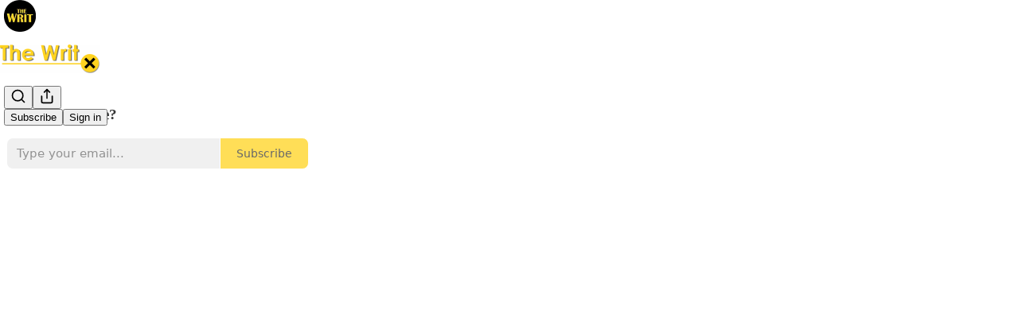

--- FILE ---
content_type: text/html; charset=utf-8
request_url: https://www.thewrit.ca/p/the-writ-podcast-episode-ten
body_size: 48361
content:
<!DOCTYPE html>
<html lang="en">
    <head>
        <meta charset="utf-8" />
        <meta name="norton-safeweb-site-verification" content="24usqpep0ejc5w6hod3dulxwciwp0djs6c6ufp96av3t4whuxovj72wfkdjxu82yacb7430qjm8adbd5ezlt4592dq4zrvadcn9j9n-0btgdzpiojfzno16-fnsnu7xd" />
        
        <link rel="preconnect" href="https://substackcdn.com" />
        

        
            <title data-rh="true">Episode #10 - I&#x27;ve just seen a Face-à-Face</title>
            
            <meta data-rh="true" name="theme-color" content="#ffffff"/><meta data-rh="true" name="twitter:player" content="https://www.thewrit.ca/embed/podcast/the-writ-podcast-episode-ten?autoplay=1"/><meta data-rh="true" name="twitter:player:width" content="1"/><meta data-rh="true" name="twitter:player:height" content="1"/><meta data-rh="true" name="twitter:text:player_width" content="1"/><meta data-rh="true" name="twitter:text:player_height" content="1"/><meta data-rh="true" property="og:type" content="article"/><meta data-rh="true" property="og:title" content="Episode #10 - I&#x27;ve just seen a Face-à-Face"/><meta data-rh="true" name="twitter:title" content="Episode #10 - I&#x27;ve just seen a Face-à-Face"/><meta data-rh="true" name="description" content="Corey Hogan of The Strategists joins me to chat about the campaign, the polls and the debates on this week&#x27;s episode of The Writ."/><meta data-rh="true" property="og:description" content="Corey Hogan of The Strategists joins me to chat about the campaign, the polls and the debates on this week&#x27;s episode of The Writ."/><meta data-rh="true" name="twitter:description" content="Corey Hogan of The Strategists joins me to chat about the campaign, the polls and the debates on this week&#x27;s episode of The Writ."/><meta data-rh="true" property="og:image" content="https://substackcdn.com/image/fetch/$s_!cjSV!,w_1200,h_600,c_fill,f_jpg,q_auto:good,fl_progressive:steep,g_auto/https%3A%2F%2Fbucketeer-e05bbc84-baa3-437e-9518-adb32be77984.s3.amazonaws.com%2Fpublic%2Fimages%2F0ad50f98-e310-409f-99c4-48dec5828dcc_586x410.png"/><meta data-rh="true" name="twitter:image" content="https://substackcdn.com/image/fetch/$s_!mSn4!,f_auto,q_auto:best,fl_progressive:steep/https%3A%2F%2Fthewrit.substack.com%2Fapi%2Fv1%2Fpost_preview%2F40835965%2Ftwitter.jpg%3Fversion%3D4"/><meta data-rh="true" name="twitter:card" content="summary_large_image"/>
            
            
        

        

        <style>
          @layer legacy, tailwind, pencraftReset, pencraft;
        </style>

        
        <link rel="preload" as="style" href="https://substackcdn.com/bundle/theme/main.57ec6396ea4b5be03b65.css" />
        
        
        

        
            
                <link rel="stylesheet" type="text/css" href="https://substackcdn.com/bundle/static/css/7276.087307e6.css" />
            
                <link rel="stylesheet" type="text/css" href="https://substackcdn.com/bundle/static/css/7045.3c494d4a.css" />
            
                <link rel="stylesheet" type="text/css" href="https://substackcdn.com/bundle/static/css/852.9cd7f82f.css" />
            
                <link rel="stylesheet" type="text/css" href="https://substackcdn.com/bundle/static/css/8577.8d59a919.css" />
            
                <link rel="stylesheet" type="text/css" href="https://substackcdn.com/bundle/static/css/2967.a39ed2d2.css" />
            
                <link rel="stylesheet" type="text/css" href="https://substackcdn.com/bundle/static/css/5611.463006e7.css" />
            
                <link rel="stylesheet" type="text/css" href="https://substackcdn.com/bundle/static/css/5234.05e42d3b.css" />
            
                <link rel="stylesheet" type="text/css" href="https://substackcdn.com/bundle/static/css/5366.448b38a4.css" />
            
                <link rel="stylesheet" type="text/css" href="https://substackcdn.com/bundle/static/css/3822.95a4038c.css" />
            
                <link rel="stylesheet" type="text/css" href="https://substackcdn.com/bundle/static/css/5014.b664b468.css" />
            
                <link rel="stylesheet" type="text/css" href="https://substackcdn.com/bundle/static/css/main.aba729d8.css" />
            
                <link rel="stylesheet" type="text/css" href="https://substackcdn.com/bundle/static/css/6379.813be60f.css" />
            
                <link rel="stylesheet" type="text/css" href="https://substackcdn.com/bundle/static/css/5014.b664b468.css" />
            
                <link rel="stylesheet" type="text/css" href="https://substackcdn.com/bundle/static/css/3822.95a4038c.css" />
            
                <link rel="stylesheet" type="text/css" href="https://substackcdn.com/bundle/static/css/5366.448b38a4.css" />
            
                <link rel="stylesheet" type="text/css" href="https://substackcdn.com/bundle/static/css/5234.05e42d3b.css" />
            
                <link rel="stylesheet" type="text/css" href="https://substackcdn.com/bundle/static/css/5611.463006e7.css" />
            
                <link rel="stylesheet" type="text/css" href="https://substackcdn.com/bundle/static/css/2967.a39ed2d2.css" />
            
                <link rel="stylesheet" type="text/css" href="https://substackcdn.com/bundle/static/css/8577.8d59a919.css" />
            
                <link rel="stylesheet" type="text/css" href="https://substackcdn.com/bundle/static/css/7045.3c494d4a.css" />
            
        

        
        
        
        
        <meta name="viewport" content="width=device-width, initial-scale=1, maximum-scale=1, user-scalable=0, viewport-fit=cover" />
        <meta name="author" content="Éric Grenier" />
        <meta property="og:url" content="https://www.thewrit.ca/p/the-writ-podcast-episode-ten" />
        
        
        <link rel="canonical" href="https://www.thewrit.ca/p/the-writ-podcast-episode-ten" />
        

        

        

        

        
            
                <link rel="shortcut icon" href="https://substackcdn.com/image/fetch/$s_!uUvt!,f_auto,q_auto:good,fl_progressive:steep/https%3A%2F%2Fbucketeer-e05bbc84-baa3-437e-9518-adb32be77984.s3.amazonaws.com%2Fpublic%2Fimages%2Ff2842f13-de0a-435e-aa65-7fe9b0a455ed%2Ffavicon.ico">
            
        
            
                <link rel="icon" type="image/png" sizes="16x16" href="https://substackcdn.com/image/fetch/$s_!BRdh!,f_auto,q_auto:good,fl_progressive:steep/https%3A%2F%2Fbucketeer-e05bbc84-baa3-437e-9518-adb32be77984.s3.amazonaws.com%2Fpublic%2Fimages%2Ff2842f13-de0a-435e-aa65-7fe9b0a455ed%2Ffavicon-16x16.png">
            
        
            
                <link rel="icon" type="image/png" sizes="32x32" href="https://substackcdn.com/image/fetch/$s_!oiXj!,f_auto,q_auto:good,fl_progressive:steep/https%3A%2F%2Fbucketeer-e05bbc84-baa3-437e-9518-adb32be77984.s3.amazonaws.com%2Fpublic%2Fimages%2Ff2842f13-de0a-435e-aa65-7fe9b0a455ed%2Ffavicon-32x32.png">
            
        
            
                <link rel="apple-touch-icon" sizes="57x57" href="https://substackcdn.com/image/fetch/$s_!qicF!,f_auto,q_auto:good,fl_progressive:steep/https%3A%2F%2Fbucketeer-e05bbc84-baa3-437e-9518-adb32be77984.s3.amazonaws.com%2Fpublic%2Fimages%2Ff2842f13-de0a-435e-aa65-7fe9b0a455ed%2Fapple-touch-icon-57x57.png">
            
        
            
                <link rel="apple-touch-icon" sizes="60x60" href="https://substackcdn.com/image/fetch/$s_!REmA!,f_auto,q_auto:good,fl_progressive:steep/https%3A%2F%2Fbucketeer-e05bbc84-baa3-437e-9518-adb32be77984.s3.amazonaws.com%2Fpublic%2Fimages%2Ff2842f13-de0a-435e-aa65-7fe9b0a455ed%2Fapple-touch-icon-60x60.png">
            
        
            
                <link rel="apple-touch-icon" sizes="72x72" href="https://substackcdn.com/image/fetch/$s_!zuyu!,f_auto,q_auto:good,fl_progressive:steep/https%3A%2F%2Fbucketeer-e05bbc84-baa3-437e-9518-adb32be77984.s3.amazonaws.com%2Fpublic%2Fimages%2Ff2842f13-de0a-435e-aa65-7fe9b0a455ed%2Fapple-touch-icon-72x72.png">
            
        
            
                <link rel="apple-touch-icon" sizes="76x76" href="https://substackcdn.com/image/fetch/$s_!wfEB!,f_auto,q_auto:good,fl_progressive:steep/https%3A%2F%2Fbucketeer-e05bbc84-baa3-437e-9518-adb32be77984.s3.amazonaws.com%2Fpublic%2Fimages%2Ff2842f13-de0a-435e-aa65-7fe9b0a455ed%2Fapple-touch-icon-76x76.png">
            
        
            
                <link rel="apple-touch-icon" sizes="114x114" href="https://substackcdn.com/image/fetch/$s_!czoR!,f_auto,q_auto:good,fl_progressive:steep/https%3A%2F%2Fbucketeer-e05bbc84-baa3-437e-9518-adb32be77984.s3.amazonaws.com%2Fpublic%2Fimages%2Ff2842f13-de0a-435e-aa65-7fe9b0a455ed%2Fapple-touch-icon-114x114.png">
            
        
            
                <link rel="apple-touch-icon" sizes="120x120" href="https://substackcdn.com/image/fetch/$s_!DDe8!,f_auto,q_auto:good,fl_progressive:steep/https%3A%2F%2Fbucketeer-e05bbc84-baa3-437e-9518-adb32be77984.s3.amazonaws.com%2Fpublic%2Fimages%2Ff2842f13-de0a-435e-aa65-7fe9b0a455ed%2Fapple-touch-icon-120x120.png">
            
        
            
                <link rel="apple-touch-icon" sizes="144x144" href="https://substackcdn.com/image/fetch/$s_!ll0t!,f_auto,q_auto:good,fl_progressive:steep/https%3A%2F%2Fbucketeer-e05bbc84-baa3-437e-9518-adb32be77984.s3.amazonaws.com%2Fpublic%2Fimages%2Ff2842f13-de0a-435e-aa65-7fe9b0a455ed%2Fapple-touch-icon-144x144.png">
            
        
            
                <link rel="apple-touch-icon" sizes="152x152" href="https://substackcdn.com/image/fetch/$s_!PoRL!,f_auto,q_auto:good,fl_progressive:steep/https%3A%2F%2Fbucketeer-e05bbc84-baa3-437e-9518-adb32be77984.s3.amazonaws.com%2Fpublic%2Fimages%2Ff2842f13-de0a-435e-aa65-7fe9b0a455ed%2Fapple-touch-icon-152x152.png">
            
        
            
                <link rel="apple-touch-icon" sizes="167x167" href="https://substackcdn.com/image/fetch/$s_!Fc4k!,f_auto,q_auto:good,fl_progressive:steep/https%3A%2F%2Fbucketeer-e05bbc84-baa3-437e-9518-adb32be77984.s3.amazonaws.com%2Fpublic%2Fimages%2Ff2842f13-de0a-435e-aa65-7fe9b0a455ed%2Fapple-touch-icon-167x167.png">
            
        
            
                <link rel="apple-touch-icon" sizes="180x180" href="https://substackcdn.com/image/fetch/$s_!d_zY!,f_auto,q_auto:good,fl_progressive:steep/https%3A%2F%2Fbucketeer-e05bbc84-baa3-437e-9518-adb32be77984.s3.amazonaws.com%2Fpublic%2Fimages%2Ff2842f13-de0a-435e-aa65-7fe9b0a455ed%2Fapple-touch-icon-180x180.png">
            
        
            
                <link rel="apple-touch-icon" sizes="1024x1024" href="https://substackcdn.com/image/fetch/$s_!rjKC!,f_auto,q_auto:good,fl_progressive:steep/https%3A%2F%2Fbucketeer-e05bbc84-baa3-437e-9518-adb32be77984.s3.amazonaws.com%2Fpublic%2Fimages%2Ff2842f13-de0a-435e-aa65-7fe9b0a455ed%2Fapple-touch-icon-1024x1024.png">
            
        
            
        
            
        
            
        

        

        
            <link rel="alternate" type="application/rss+xml" href="/feed?sectionId=2973" title="The Writ"/>
        

        
        
        

        <style>:root{--color_theme_bg_pop:#FFD320;--background_pop:#FFD320;--cover_bg_color:#FFFFFF;--cover_bg_color_secondary:#f0f0f0;--background_pop_darken:#ffce06;--print_on_pop:#363737;--color_theme_bg_pop_darken:#ffce06;--color_theme_print_on_pop:#363737;--color_theme_bg_pop_20:rgba(255, 211, 32, 0.2);--color_theme_bg_pop_30:rgba(255, 211, 32, 0.3);--print_pop:#ffd320;--color_theme_accent:#ffd320;--cover_print_primary:#363737;--cover_print_secondary:#757575;--cover_print_tertiary:#b6b6b6;--cover_border_color:#ffd320;--font_family_headings_preset:'SF Pro Display', -apple-system, system-ui, BlinkMacSystemFont, 'Inter', 'Segoe UI', Roboto, Helvetica, Arial, sans-serif, 'Apple Color Emoji', 'Segoe UI Emoji', 'Segoe UI Symbol';--font_weight_headings_preset:700;--font_family_body_preset:'SF Pro Display', -apple-system, system-ui, BlinkMacSystemFont, 'Inter', 'Segoe UI', Roboto, Helvetica, Arial, sans-serif, 'Apple Color Emoji', 'Segoe UI Emoji', 'Segoe UI Symbol';--font_weight_body_preset:400;--font_preset_heading:sans;--font_preset_body:sans;--home_hero:feature;--home_posts:list;--home_show_top_posts:true;--web_bg_color:#ffffff;--background_contrast_1:#f0f0f0;--background_contrast_2:#dddddd;--background_contrast_3:#b7b7b7;--background_contrast_4:#929292;--background_contrast_5:#515151;--color_theme_bg_contrast_1:#f0f0f0;--color_theme_bg_contrast_2:#dddddd;--color_theme_bg_contrast_3:#b7b7b7;--color_theme_bg_contrast_4:#929292;--color_theme_bg_contrast_5:#515151;--color_theme_bg_elevated:#ffffff;--color_theme_bg_elevated_secondary:#f0f0f0;--color_theme_bg_elevated_tertiary:#dddddd;--color_theme_detail:#e6e6e6;--background_contrast_pop:rgba(255, 211, 32, 0.4);--color_theme_bg_contrast_pop:rgba(255, 211, 32, 0.4);--theme_bg_is_dark:0;--print_on_web_bg_color:#363737;--print_secondary_on_web_bg_color:#868787;--background_pop_rgb:255, 211, 32;--color_theme_bg_pop_rgb:255, 211, 32;--color_theme_accent_rgb:255, 211, 32;}</style>

        
            <link rel="stylesheet" href="https://substackcdn.com/bundle/theme/main.57ec6396ea4b5be03b65.css" />
        

        <style></style>

        

        

        

        
    </head>

    <body class="">
        

        

        

        

        

        

        <div id="entry">
            <div id="main" class="main typography use-theme-bg"><div class="pencraft pc-display-contents pc-reset pubTheme-yiXxQA"><div data-testid="navbar" class="main-menu"><div class="mainMenuContent-DME8DR"><div style="position:relative;height:87px;" class="pencraft pc-display-flex pc-gap-12 pc-paddingLeft-20 pc-paddingRight-20 pc-justifyContent-space-between pc-alignItems-center pc-reset border-bottom-detail-k1F6C4 topBar-pIF0J1"><div style="flex-basis:0px;flex-grow:1;" class="logoContainer-p12gJb"><a href="/" native class="pencraft pc-display-contents pc-reset"><div draggable="false" class="pencraft pc-display-flex pc-position-relative pc-reset"><div style="width:40px;height:40px;" class="pencraft pc-display-flex pc-reset bg-white-ZBV5av pc-borderRadius-sm overflow-hidden-WdpwT6 sizing-border-box-DggLA4"><picture><source type="image/webp" srcset="https://substackcdn.com/image/fetch/$s_!VGo9!,w_80,h_80,c_fill,f_webp,q_auto:good,fl_progressive:steep,g_auto/https%3A%2F%2Fbucketeer-e05bbc84-baa3-437e-9518-adb32be77984.s3.amazonaws.com%2Fpublic%2Fimages%2F95508bdd-1071-48f5-9c15-e49490e104de_573x573.png"/><img src="https://substackcdn.com/image/fetch/$s_!VGo9!,w_80,h_80,c_fill,f_auto,q_auto:good,fl_progressive:steep,g_auto/https%3A%2F%2Fbucketeer-e05bbc84-baa3-437e-9518-adb32be77984.s3.amazonaws.com%2Fpublic%2Fimages%2F95508bdd-1071-48f5-9c15-e49490e104de_573x573.png" sizes="100vw" alt="The Writ" width="80" height="80" style="width:40px;height:40px;" draggable="false" class="img-OACg1c object-fit-cover-u4ReeV pencraft pc-reset"/></picture></div></div></a></div><div style="flex-grow:0;" class="titleContainer-DJYq5v"><h1 class="pencraft pc-reset font-pub-headings-FE5byy reset-IxiVJZ title-oOnUGd titleWithWordmark-GfqxEZ"><a href="/" class="pencraft pc-display-contents pc-reset"><img alt="The Writ" src="https://substackcdn.com/image/fetch/$s_!C49p!,e_trim:10:white/e_trim:10:transparent/h_72,c_limit,f_auto,q_auto:good,fl_progressive:steep/https%3A%2F%2Fsubstack-post-media.s3.amazonaws.com%2Fpublic%2Fimages%2Fa3c43c75-4612-491e-967d-1618490ae3f4_1344x256.png" style="display:block;height:36px;"/></a></h1></div><div style="flex-basis:0px;flex-grow:1;" class="pencraft pc-display-flex pc-justifyContent-flex-end pc-alignItems-center pc-reset"><div class="buttonsContainer-SJBuep"><div class="pencraft pc-display-flex pc-gap-8 pc-justifyContent-flex-end pc-alignItems-center pc-reset navbar-buttons"><div class="pencraft pc-display-flex pc-gap-4 pc-reset"><span data-state="closed"><button tabindex="0" type="button" aria-label="Search" class="pencraft pc-reset pencraft iconButton-mq_Et5 iconButtonBase-dJGHgN buttonBase-GK1x3M buttonStyle-r7yGCK size_md-gCDS3o priority_tertiary-rlke8z"><svg xmlns="http://www.w3.org/2000/svg" width="20" height="20" viewBox="0 0 24 24" fill="none" stroke="currentColor" stroke-width="2" stroke-linecap="round" stroke-linejoin="round" class="lucide lucide-search"><circle cx="11" cy="11" r="8"></circle><path d="m21 21-4.3-4.3"></path></svg></button></span><button tabindex="0" type="button" aria-label="Share Publication" id="headlessui-menu-button-P0-5" aria-haspopup="menu" aria-expanded="false" data-headlessui-state class="pencraft pc-reset pencraft iconButton-mq_Et5 iconButtonBase-dJGHgN buttonBase-GK1x3M buttonStyle-r7yGCK size_md-gCDS3o priority_tertiary-rlke8z"><svg xmlns="http://www.w3.org/2000/svg" width="20" height="20" viewBox="0 0 24 24" fill="none" stroke="currentColor" stroke-width="2" stroke-linecap="round" stroke-linejoin="round" class="lucide lucide-share"><path d="M4 12v8a2 2 0 0 0 2 2h12a2 2 0 0 0 2-2v-8"></path><polyline points="16 6 12 2 8 6"></polyline><line x1="12" x2="12" y1="2" y2="15"></line></svg></button></div><button tabindex="0" type="button" data-testid="noncontributor-cta-button" class="pencraft pc-reset pencraft buttonBase-GK1x3M buttonText-X0uSmG buttonStyle-r7yGCK priority_primary-RfbeYt size_md-gCDS3o">Subscribe</button><button tabindex="0" type="button" native data-href="https://substack.com/sign-in?redirect=%2Fp%2Fthe-writ-podcast-episode-ten&amp;for_pub=thewrit" class="pencraft pc-reset pencraft buttonBase-GK1x3M buttonText-X0uSmG buttonStyle-r7yGCK priority_tertiary-rlke8z size_md-gCDS3o">Sign in</button></div></div></div></div></div><div style="height:88px;"></div></div></div><div><script type="application/ld+json">{"@context":"https://schema.org","@type":"NewsArticle","url":"https://www.thewrit.ca/p/the-writ-podcast-episode-ten","mainEntityOfPage":"https://www.thewrit.ca/p/the-writ-podcast-episode-ten","headline":"Episode #10 - I've just seen a Face-\u00E0-Face","description":"Corey Hogan of The Strategists joins me to chat about the campaign, the polls and the debates on this week's episode of The Writ.","image":[{"@type":"ImageObject","url":"https://bucketeer-e05bbc84-baa3-437e-9518-adb32be77984.s3.amazonaws.com/public/images/0ad50f98-e310-409f-99c4-48dec5828dcc_586x410.png"}],"datePublished":"2021-09-03T09:39:58+00:00","dateModified":"2021-09-03T09:39:58+00:00","isAccessibleForFree":true,"author":[{"@type":"Person","name":"\u00C9ric Grenier","url":"https://substack.com/@thewrit","description":"Write about Canadian elections, politics and polls at thewrit.ca","identifier":"user:13846390","sameAs":["https://twitter.com/EricGrenierTW"],"image":{"@type":"ImageObject","contentUrl":"https://substackcdn.com/image/fetch/$s_!1b4R!,f_auto,q_auto:good,fl_progressive:steep/https%3A%2F%2Fsubstack-post-media.s3.amazonaws.com%2Fpublic%2Fimages%2F14e3ab5c-adba-4151-8554-be5f671490cd_400x400.jpeg","thumbnailUrl":"https://substackcdn.com/image/fetch/$s_!1b4R!,w_128,h_128,c_limit,f_auto,q_auto:good,fl_progressive:steep/https%3A%2F%2Fsubstack-post-media.s3.amazonaws.com%2Fpublic%2Fimages%2F14e3ab5c-adba-4151-8554-be5f671490cd_400x400.jpeg"}}],"publisher":{"@type":"Organization","name":"The Writ","url":"https://www.thewrit.ca","description":"Insights and analysis on Canadian politics and elections.","interactionStatistic":{"@type":"InteractionCounter","name":"Subscribers","interactionType":"https://schema.org/SubscribeAction","userInteractionCount":10000},"identifier":"pub:378913","logo":{"@type":"ImageObject","url":"https://substackcdn.com/image/fetch/$s_!VGo9!,f_auto,q_auto:good,fl_progressive:steep/https%3A%2F%2Fbucketeer-e05bbc84-baa3-437e-9518-adb32be77984.s3.amazonaws.com%2Fpublic%2Fimages%2F95508bdd-1071-48f5-9c15-e49490e104de_573x573.png","contentUrl":"https://substackcdn.com/image/fetch/$s_!VGo9!,f_auto,q_auto:good,fl_progressive:steep/https%3A%2F%2Fbucketeer-e05bbc84-baa3-437e-9518-adb32be77984.s3.amazonaws.com%2Fpublic%2Fimages%2F95508bdd-1071-48f5-9c15-e49490e104de_573x573.png","thumbnailUrl":"https://substackcdn.com/image/fetch/$s_!VGo9!,w_128,h_128,c_limit,f_auto,q_auto:good,fl_progressive:steep/https%3A%2F%2Fbucketeer-e05bbc84-baa3-437e-9518-adb32be77984.s3.amazonaws.com%2Fpublic%2Fimages%2F95508bdd-1071-48f5-9c15-e49490e104de_573x573.png"},"image":{"@type":"ImageObject","url":"https://substackcdn.com/image/fetch/$s_!VGo9!,f_auto,q_auto:good,fl_progressive:steep/https%3A%2F%2Fbucketeer-e05bbc84-baa3-437e-9518-adb32be77984.s3.amazonaws.com%2Fpublic%2Fimages%2F95508bdd-1071-48f5-9c15-e49490e104de_573x573.png","contentUrl":"https://substackcdn.com/image/fetch/$s_!VGo9!,f_auto,q_auto:good,fl_progressive:steep/https%3A%2F%2Fbucketeer-e05bbc84-baa3-437e-9518-adb32be77984.s3.amazonaws.com%2Fpublic%2Fimages%2F95508bdd-1071-48f5-9c15-e49490e104de_573x573.png","thumbnailUrl":"https://substackcdn.com/image/fetch/$s_!VGo9!,w_128,h_128,c_limit,f_auto,q_auto:good,fl_progressive:steep/https%3A%2F%2Fbucketeer-e05bbc84-baa3-437e-9518-adb32be77984.s3.amazonaws.com%2Fpublic%2Fimages%2F95508bdd-1071-48f5-9c15-e49490e104de_573x573.png"},"sameAs":["https://twitter.com/EricGrenierTW"]},"interactionStatistic":[{"@type":"InteractionCounter","interactionType":"https://schema.org/LikeAction","userInteractionCount":3},{"@type":"InteractionCounter","interactionType":"https://schema.org/ShareAction","userInteractionCount":0},{"@type":"InteractionCounter","interactionType":"https://schema.org/CommentAction","userInteractionCount":3}]}</script><div aria-label="Post" role="main" class="single-post-container"><div><div class="single-post"><div class="pencraft pc-display-contents pc-reset pubTheme-yiXxQA"><article class="typography podcast-post post shows-post"><div class="visibility-check"></div><div><div class="player-wrapper-outer-eAOhcD"><div class="player-wrapper-inner-KUdif0"><div class="pencraft pc-display-contents pc-reset dark-theme"><div style="min-height:400px;" class="pencraft pc-position-relative pc-reset"><div style="background-image:url(https://substackcdn.com/image/fetch/$s_!w9Nw!,f_auto,q_auto:good,fl_progressive:steep/https%3A%2F%2Fbucketeer-e05bbc84-baa3-437e-9518-adb32be77984.s3.amazonaws.com%2Fpublic%2Fimages%2Fc8f99315-eb04-4a7a-b88c-39f3be01a5c8_3000x3000.png);" class="pencraft pc-display-flex pc-position-absolute pc-inset-0 pc-reset pc-borderRadius-md backgroundImage-Eijlhi"></div><div style="backdrop-filter:blur(120px);-webkit-backdrop-filter:blur(120px);-webkit-filter:brightness(0.7);filter:brightness(0.7);background:linear-gradient(180deg, rgba(60,60,60,0.75), rgba(60,60,60,0.75)), var(--color-dark-bg-secondary);" class="pencraft pc-display-flex pc-position-absolute pc-inset-0 pc-reset pc-borderRadius-md"></div><div class="pencraft pc-display-flex pc-flexDirection-column pc-position-absolute pc-inset-0 pc-reset"><div class="pencraft pc-display-flex pc-justifyContent-space-between pc-alignItems-stretch pc-reset flex-grow-rzmknG"><div class="pencraft pc-padding-24 pc-reset flex-grow-rzmknG overflow-hidden-WdpwT6"><div class="pencraft pc-display-flex pc-gap-16 pc-alignItems-center pc-alignSelf-flex-start pc-reset flex-grow-rzmknG header-PjQum5"><a href="/s/the-writ" native style="width:76px;height:76px;"><img src="https://substackcdn.com/image/fetch/$s_!w9Nw!,w_152,h_152,c_fill,f_auto,q_auto:good,fl_progressive:steep,g_auto/https%3A%2F%2Fbucketeer-e05bbc84-baa3-437e-9518-adb32be77984.s3.amazonaws.com%2Fpublic%2Fimages%2Fc8f99315-eb04-4a7a-b88c-39f3be01a5c8_3000x3000.png" width="76" height="76" alt="The Writ" name="The Writ" class="pencraft pc-reset outline-detail-vcQLyr pub-logo-m0IFm6 static-XUAQjT"/></a><div class="pencraft pc-display-flex pc-flexDirection-column pc-gap-4 pc-minWidth-0 pc-reset flex-grow-rzmknG"><div class="pencraft pc-reset overflow-hidden-WdpwT6 ellipsis-Jb8om8 color-vibrance-secondary-k5eqjt line-height-20-t4M0El font-text-qe4AeH size-13-hZTUKr weight-regular-mUq6Gb reset-IxiVJZ">The Writ Podcast</div><div style="max-width:460px;" class="pencraft pc-reset overflow-hidden-WdpwT6 ellipsis-Jb8om8 color-vibrance-primary-KHCdqV line-height-20-t4M0El font-text-qe4AeH size-15-Psle70 weight-medium-fw81nC reset-IxiVJZ">Episode #10 - I've just seen a Face-à-Face</div></div></div></div><div class="pencraft pc-display-flex pc-paddingLeft-24 pc-paddingRight-24 pc-alignItems-center pc-reset"><div class="post-ufi style-large-on-dark themed vertically-stacked"><div class="like-button-container post-ufi-button style-large-on-dark"><button tabindex="0" type="button" aria-label="Like (3)" aria-pressed="false" class="pencraft pc-reset pencraft post-ufi-button style-large-on-dark state-disabled has-label with-border"><svg role="img" style="height:20px;width:20px;" width="20" height="20" viewBox="0 0 24 24" fill="#000000" stroke-width="2" stroke="#000" xmlns="http://www.w3.org/2000/svg" class="icon"><g><title></title><svg xmlns="http://www.w3.org/2000/svg" width="24" height="24" viewBox="0 0 24 24" stroke-width="2" stroke-linecap="round" stroke-linejoin="round" class="lucide lucide-heart"><path d="M19 14c1.49-1.46 3-3.21 3-5.5A5.5 5.5 0 0 0 16.5 3c-1.76 0-3 .5-4.5 2-1.5-1.5-2.74-2-4.5-2A5.5 5.5 0 0 0 2 8.5c0 2.3 1.5 4.05 3 5.5l7 7Z"></path></svg></g></svg><div class="label">3</div></button></div><button tabindex="0" type="button" aria-label="View comments (3)" data-href="https://www.thewrit.ca/p/the-writ-podcast-episode-ten/comments" class="pencraft pc-reset pencraft post-ufi-button style-large-on-dark post-ufi-comment-button has-label with-border"><svg role="img" style="height:20px;width:20px;" width="20" height="20" viewBox="0 0 24 24" fill="#000000" stroke-width="2" stroke="#000" xmlns="http://www.w3.org/2000/svg" class="icon"><g><title></title><svg xmlns="http://www.w3.org/2000/svg" width="24" height="24" viewBox="0 0 24 24" stroke-width="2" stroke-linecap="round" stroke-linejoin="round" class="lucide lucide-message-circle"><path d="M7.9 20A9 9 0 1 0 4 16.1L2 22Z"></path></svg></g></svg><div class="label">3</div></button><button tabindex="0" type="button" class="pencraft pc-reset pencraft post-ufi-button style-large-on-dark no-label with-border"><svg role="img" style="height:20px;width:20px;" width="20" height="20" viewBox="0 0 24 24" fill="none" stroke-width="2" stroke="#000" xmlns="http://www.w3.org/2000/svg" class="icon"><g><title></title><path d="M21 3V8M21 8H16M21 8L18 5.29962C16.7056 4.14183 15.1038 3.38328 13.3879 3.11547C11.6719 2.84766 9.9152 3.08203 8.32951 3.79031C6.74382 4.49858 5.39691 5.65051 4.45125 7.10715C3.5056 8.5638 3.00158 10.2629 3 11.9996M3 21V16M3 16H8M3 16L6 18.7C7.29445 19.8578 8.89623 20.6163 10.6121 20.8841C12.3281 21.152 14.0848 20.9176 15.6705 20.2093C17.2562 19.501 18.6031 18.3491 19.5487 16.8925C20.4944 15.4358 20.9984 13.7367 21 12" stroke-linecap="round" stroke-linejoin="round"></path></g></svg></button><button tabindex="0" type="button" data-href="javascript:void(0)" class="pencraft pc-reset pencraft post-ufi-button style-large-on-dark no-label with-border"><svg xmlns="http://www.w3.org/2000/svg" width="20" height="20" viewBox="0 0 24 24" fill="none" stroke="currentColor" stroke-width="2" stroke-linecap="round" stroke-linejoin="round" class="lucide lucide-share icon"><path d="M4 12v8a2 2 0 0 0 2 2h12a2 2 0 0 0 2-2v-8"></path><polyline points="16 6 12 2 8 6"></polyline><line x1="12" x2="12" y1="2" y2="15"></line></svg></button></div></div></div><div class="pencraft pc-display-flex pc-flexDirection-column pc-paddingLeft-16 pc-paddingRight-16 pc-position-absolute pc-reset controlsCentered-TEIxxh"><div class="pencraft pc-display-flex pc-gap-20 pc-justifyContent-space-between pc-alignItems-center pc-reset"><div style="width:60px;" role="button" aria-label="Change playback speed. Current speed is 1 times" class="pencraft pc-display-flex pc-justifyContent-center pc-reset"><div aria-hidden="true" class="pencraft pc-reset color-vibrance-secondary-k5eqjt line-height-24-jnGwiv font-text-qe4AeH size-17-JHHggF weight-medium-fw81nC reset-IxiVJZ playbackRate-o33VkZ">1×</div></div><div class="pencraft pc-display-flex pc-gap-32 pc-alignItems-center pc-reset"><div role="button" aria-label="Skip backward 15 seconds" class="skip-button-jgLOBO"><svg role="img" style="height:32px;width:29.09090909090909px;" width="29.09090909090909" height="32" viewBox="0 0 20 22" fill="white" stroke-width="1.8" stroke="none" xmlns="http://www.w3.org/2000/svg" class="skip-icon-YsbexL"><g><title></title><path d="M0 11.8557C0 13.2164 0.260417 14.4989 0.78125 15.7034C1.30208 16.9078 2.02148 17.969 2.93945 18.887C3.85742 19.7984 4.91536 20.5146 6.11328 21.0354C7.31771 21.5562 8.60026 21.8166 9.96094 21.8166C11.3216 21.8166 12.6009 21.5562 13.7988 21.0354C15.0033 20.5146 16.0645 19.7984 16.9824 18.887C17.9004 17.969 18.6198 16.9078 19.1406 15.7034C19.6615 14.4989 19.9219 13.2164 19.9219 11.8557C19.9219 10.6578 19.7168 9.51846 19.3066 8.43773C18.8965 7.357 18.3236 6.38044 17.5879 5.50805C16.8587 4.62914 16.0026 3.89672 15.0195 3.31078C14.043 2.71833 12.985 2.30818 11.8457 2.08031V0.693592C11.8457 0.342029 11.7448 0.12393 11.543 0.039295C11.3411 -0.0453404 11.1068 0.00674294 10.8398 0.195545L7.72461 2.37328C7.49674 2.52953 7.38281 2.71182 7.38281 2.92015C7.38281 3.12849 7.49674 3.31403 7.72461 3.47679L10.8301 5.6643C11.097 5.85961 11.3314 5.91495 11.5332 5.83031C11.7415 5.73916 11.8457 5.51781 11.8457 5.16625V3.77953C12.7702 3.98786 13.6198 4.33943 14.3945 4.83422C15.1758 5.32901 15.8529 5.93448 16.4258 6.65062C17.0052 7.36677 17.4544 8.16755 17.7734 9.05297C18.0924 9.93187 18.252 10.8661 18.252 11.8557C18.252 13.008 18.0371 14.0888 17.6074 15.0979C17.1842 16.1005 16.5918 16.9827 15.8301 17.7444C15.0749 18.4996 14.196 19.0888 13.1934 19.512C12.1908 19.9416 11.1133 20.1565 9.96094 20.1565C8.80859 20.1565 7.72786 19.9416 6.71875 19.512C5.71615 19.0888 4.83398 18.4996 4.07227 17.7444C3.31706 16.9827 2.72461 16.1005 2.29492 15.0979C1.87174 14.0888 1.66016 13.008 1.66016 11.8557C1.66016 10.9312 1.80339 10.0523 2.08984 9.21898C2.3763 8.37914 2.77669 7.61416 3.29102 6.92406C3.80534 6.23396 4.40755 5.64151 5.09766 5.14672C5.29948 4.99698 5.42643 4.81469 5.47852 4.59984C5.53711 4.385 5.50456 4.17666 5.38086 3.97484C5.25716 3.77953 5.07812 3.66234 4.84375 3.62328C4.60938 3.57771 4.38477 3.6363 4.16992 3.79906C3.33008 4.40453 2.59766 5.12719 1.97266 5.96703C1.34766 6.80036 0.86263 7.71833 0.517578 8.72094C0.172526 9.71703 0 10.762 0 11.8557ZM7.10938 15.8596C7.29818 15.8596 7.44792 15.801 7.55859 15.6838C7.66927 15.5601 7.72461 15.3941 7.72461 15.1858V9.02367C7.72461 8.76976 7.66602 8.58096 7.54883 8.45726C7.43164 8.32706 7.26237 8.26195 7.04102 8.26195C6.9043 8.26195 6.77734 8.28799 6.66016 8.34008C6.54297 8.38565 6.39648 8.46703 6.2207 8.58422L4.88281 9.49242C4.77214 9.57055 4.6875 9.65844 4.62891 9.75609C4.57682 9.84724 4.55078 9.94815 4.55078 10.0588C4.55078 10.2216 4.60612 10.3616 4.7168 10.4787C4.82747 10.5959 4.96094 10.6545 5.11719 10.6545C5.21484 10.6545 5.29622 10.6415 5.36133 10.6155C5.42643 10.5894 5.5013 10.5406 5.58594 10.469L6.52344 9.78539H6.50391V15.1858C6.50391 15.3876 6.55924 15.5504 6.66992 15.6741C6.7806 15.7978 6.92708 15.8596 7.10938 15.8596ZM12.0703 15.9768C12.8776 15.9768 13.5254 15.7392 14.0137 15.2639C14.5085 14.7821 14.7559 14.1474 14.7559 13.3596C14.7559 12.6435 14.5378 12.0543 14.1016 11.592C13.6654 11.1298 13.099 10.8987 12.4023 10.8987C12.0898 10.8987 11.7839 10.9703 11.4844 11.1135C11.1914 11.2567 10.9798 11.4521 10.8496 11.6995H10.8984L11.0742 9.49242H13.9941C14.1374 9.49242 14.2611 9.44034 14.3652 9.33617C14.4759 9.232 14.5312 9.09528 14.5312 8.92601C14.5312 8.76325 14.4759 8.63305 14.3652 8.53539C14.2611 8.43122 14.1374 8.37914 13.9941 8.37914H10.8789C10.3646 8.37914 10.0846 8.64932 10.0391 9.18969L9.82422 12.0022C9.80469 12.2431 9.85352 12.4254 9.9707 12.5491C10.0879 12.6662 10.2539 12.7248 10.4688 12.7248C10.625 12.7248 10.752 12.7053 10.8496 12.6662C10.9473 12.6272 11.0645 12.5556 11.2012 12.4514C11.39 12.2821 11.5658 12.1617 11.7285 12.0901C11.8913 12.012 12.0703 11.9729 12.2656 11.9729C12.6432 11.9729 12.9492 12.1031 13.1836 12.3635C13.418 12.6174 13.5352 12.956 13.5352 13.3791C13.5352 13.8088 13.4017 14.1636 13.1348 14.4436C12.8678 14.7235 12.5326 14.8635 12.1289 14.8635C11.8359 14.8635 11.5723 14.7886 11.3379 14.6389C11.1035 14.4827 10.9245 14.2776 10.8008 14.0237C10.7292 13.9 10.6478 13.8056 10.5566 13.7405C10.4655 13.6689 10.3581 13.633 10.2344 13.633C10.0716 13.633 9.93815 13.6851 9.83398 13.7893C9.73633 13.8935 9.6875 14.0302 9.6875 14.1995C9.6875 14.2646 9.69401 14.3297 9.70703 14.3948C9.72005 14.4599 9.73958 14.525 9.76562 14.5901C9.89583 14.9416 10.1628 15.2606 10.5664 15.5471C10.9766 15.8336 11.4779 15.9768 12.0703 15.9768Z"></path></g></svg></div><div style="width:72px;height:72px;" role="button" aria-label="Play" aria-pressed="false" class="pencraft pc-display-flex pc-justifyContent-center pc-alignItems-center pc-reset bg-glass-thick-QXWmTV playButton-VfYy0S"><svg role="img" style="height:20px;width:20px;" width="20" height="20" viewBox="0 0 16 16" fill="none" stroke-width="1.8" stroke="none" xmlns="http://www.w3.org/2000/svg" class="playButtonIcon-iVd8T6"><g><title></title><path d="M3.35866 16C2.58101 16 2 15.4101 2 14.4447V1.55531C2 0.598883 2.58101 0 3.35866 0C3.75196 0 4.10056 0.134078 4.54749 0.393296L15.1575 6.54302C15.9531 7.00782 16.3106 7.39218 16.3106 8C16.3106 8.61676 15.9531 9.00112 15.1575 9.45698L4.54749 15.6067C4.10056 15.8659 3.75196 16 3.35866 16Z"></path></g></svg></div><div role="button" aria-label="Skip forward 30 seconds" class="skip-button-jgLOBO"><svg role="img" style="height:32px;width:29.09090909090909px;" width="29.09090909090909" height="32" viewBox="0 0 20 22" fill="white" stroke-width="1.8" stroke="none" xmlns="http://www.w3.org/2000/svg" class="skip-icon-YsbexL"><g><title></title><path d="M13.1738 15.9615C13.7142 15.9615 14.1829 15.802 14.5801 15.483C14.9837 15.1574 15.2962 14.705 15.5176 14.1255C15.7454 13.5461 15.8594 12.8658 15.8594 12.0845C15.8594 11.2968 15.7454 10.6099 15.5176 10.024C15.2962 9.43803 14.9837 8.9823 14.5801 8.65678C14.1829 8.33126 13.7142 8.1685 13.1738 8.1685C12.6335 8.1685 12.1615 8.33126 11.7578 8.65678C11.3542 8.97579 11.0417 9.42827 10.8203 10.0142C10.599 10.6001 10.4883 11.2902 10.4883 12.0845C10.4883 12.8658 10.599 13.5461 10.8203 14.1255C11.0417 14.705 11.3542 15.1574 11.7578 15.483C12.1615 15.802 12.6335 15.9615 13.1738 15.9615ZM6.875 15.9615C7.64323 15.9615 8.27148 15.7531 8.75977 15.3365C9.25456 14.9133 9.50195 14.3729 9.50195 13.7154C9.50195 13.2401 9.35221 12.83 9.05273 12.4849C8.75326 12.1333 8.3724 11.9315 7.91016 11.8794V11.9283C8.28125 11.8632 8.59701 11.6613 8.85742 11.3228C9.12435 10.9843 9.25781 10.5969 9.25781 10.1607C9.25781 9.57475 9.03971 9.09624 8.60352 8.72514C8.17383 8.35405 7.61719 8.1685 6.93359 8.1685C6.34115 8.1685 5.82357 8.3215 5.38086 8.62749C4.93815 8.92697 4.66471 9.31108 4.56055 9.77983C4.54753 9.83842 4.53776 9.89376 4.53125 9.94585C4.52474 9.99793 4.52148 10.05 4.52148 10.1021C4.52148 10.2779 4.57031 10.4211 4.66797 10.5318C4.77214 10.6425 4.90885 10.6978 5.07812 10.6978C5.35156 10.6978 5.54036 10.5448 5.64453 10.2388C5.74219 9.93282 5.89518 9.7017 6.10352 9.54545C6.31185 9.38269 6.57878 9.30131 6.9043 9.30131C7.24935 9.30131 7.52604 9.39572 7.73438 9.58452C7.94922 9.76681 8.05664 10.0077 8.05664 10.3072C8.05664 10.6197 7.94922 10.8801 7.73438 11.0884C7.51953 11.2902 7.23958 11.3912 6.89453 11.3912H6.47461C6.31185 11.3912 6.18164 11.4432 6.08398 11.5474C5.98633 11.6451 5.9375 11.7818 5.9375 11.9576C5.9375 12.1203 5.98633 12.257 6.08398 12.3677C6.18815 12.4719 6.31836 12.524 6.47461 12.524H6.93359C7.35026 12.524 7.67904 12.6281 7.91992 12.8365C8.16081 13.0448 8.28125 13.3215 8.28125 13.6665C8.28125 13.9986 8.14779 14.2785 7.88086 14.5064C7.62044 14.7277 7.28841 14.8384 6.88477 14.8384C6.53971 14.8384 6.25 14.757 6.01562 14.5943C5.78125 14.4315 5.60872 14.1971 5.49805 13.8912C5.43945 13.7284 5.36458 13.6112 5.27344 13.5396C5.18229 13.468 5.07161 13.4322 4.94141 13.4322C4.77865 13.4322 4.64193 13.4875 4.53125 13.5982C4.42708 13.7089 4.375 13.8521 4.375 14.0279C4.375 14.08 4.37826 14.1353 4.38477 14.1939C4.39128 14.246 4.40104 14.2981 4.41406 14.3501C4.51823 14.8059 4.80469 15.19 5.27344 15.5025C5.74219 15.8085 6.27604 15.9615 6.875 15.9615ZM13.1738 14.7798C12.7441 14.7798 12.3991 14.5389 12.1387 14.0572C11.8848 13.5754 11.7578 12.9179 11.7578 12.0845C11.7578 11.2317 11.8848 10.5643 12.1387 10.0826C12.3926 9.59428 12.7376 9.35014 13.1738 9.35014C13.61 9.35014 13.9518 9.59103 14.1992 10.0728C14.4531 10.5546 14.5801 11.2251 14.5801 12.0845C14.5801 12.9179 14.4531 13.5754 14.1992 14.0572C13.9453 14.5389 13.6035 14.7798 13.1738 14.7798ZM9.96094 21.8111C11.3216 21.8111 12.6009 21.5507 13.7988 21.0298C15.0033 20.509 16.0645 19.7928 16.9824 18.8814C17.9004 17.9634 18.6198 16.9022 19.1406 15.6978C19.6615 14.4934 19.9219 13.2108 19.9219 11.8501C19.9219 10.7564 19.7493 9.71147 19.4043 8.71538C19.0592 7.71277 18.5742 6.7948 17.9492 5.96147C17.3242 5.12163 16.5918 4.39897 15.752 3.7935C15.5371 3.63074 15.3125 3.57215 15.0781 3.61772C14.8438 3.65678 14.6647 3.77397 14.541 3.96928C14.4173 4.17111 14.3815 4.37944 14.4336 4.59428C14.4922 4.80913 14.6224 4.99142 14.8242 5.14116C15.5143 5.63595 16.1165 6.2284 16.6309 6.9185C17.1452 7.60861 17.5456 8.37358 17.832 9.21342C18.1185 10.0468 18.2617 10.9257 18.2617 11.8501C18.2617 13.0025 18.0469 14.0832 17.6172 15.0923C17.194 16.0949 16.6016 16.9771 15.8398 17.7388C15.0846 18.494 14.2025 19.0832 13.1934 19.5064C12.1908 19.9361 11.1133 20.1509 9.96094 20.1509C8.80859 20.1509 7.73112 19.9361 6.72852 19.5064C5.72591 19.0832 4.84375 18.494 4.08203 17.7388C3.32682 16.9771 2.73438 16.0949 2.30469 15.0923C1.88151 14.0832 1.66992 13.0025 1.66992 11.8501C1.66992 10.7043 1.88151 9.63009 2.30469 8.62749C2.73438 7.61837 3.32682 6.73621 4.08203 5.981C4.83724 5.21928 5.71615 4.62358 6.71875 4.19389C7.72135 3.7642 8.79883 3.54936 9.95117 3.54936V1.8892C8.59049 1.8892 7.30794 2.14962 6.10352 2.67045C4.9056 3.19129 3.84766 3.91069 2.92969 4.82866C2.01823 5.74663 1.30208 6.80782 0.78125 8.01225C0.260417 9.21017 0 10.4895 0 11.8501C0 13.2108 0.260417 14.4934 0.78125 15.6978C1.30208 16.9022 2.02148 17.9634 2.93945 18.8814C3.85742 19.7928 4.91536 20.509 6.11328 21.0298C7.31771 21.5507 8.60026 21.8111 9.96094 21.8111ZM8.07617 0.697798V5.17045C8.07617 5.51551 8.17708 5.73361 8.37891 5.82475C8.58724 5.90939 8.82487 5.8573 9.0918 5.6685L12.207 3.481C12.4284 3.33126 12.5391 3.15223 12.5391 2.94389C12.5456 2.72905 12.4349 2.5435 12.207 2.38725L9.10156 0.199751C8.82812 0.00443892 8.58724 -0.0476444 8.37891 0.0435014C8.17708 0.128137 8.07617 0.346236 8.07617 0.697798Z"></path></g></svg></div></div><div style="width:60px;" class="pencraft pc-display-flex pc-justifyContent-center pc-alignItems-center pc-reset"><button tabindex="0" type="button" id="headlessui-menu-button-P0-35" aria-haspopup="menu" aria-expanded="false" data-headlessui-state class="pencraft pc-display-flex pc-width-32 pc-height-32 pc-justifyContent-center pc-alignItems-center pc-reset pc-borderRadius-sm pencraft buttonBase-GK1x3M"><svg xmlns="http://www.w3.org/2000/svg" width="24" height="24" viewBox="0 0 24 24" fill="none" stroke="currentColor" stroke-width="2" stroke-linecap="round" stroke-linejoin="round" aria-label="More options" class="lucide lucide-ellipsis icon-vlW9ea"><circle cx="12" cy="12" r="1"></circle><circle cx="19" cy="12" r="1"></circle><circle cx="5" cy="12" r="1"></circle></svg></button></div></div></div><div class="pencraft pc-display-flex pc-gap-16 pc-padding-24 pc-alignItems-center pc-reset track-pNMNGn"><div class="pencraft pc-display-flex pc-gap-12 pc-alignItems-center pc-reset flex-grow-rzmknG"><div class="pencraft pc-reset color-vibrance-primary-KHCdqV line-height-20-t4M0El font-text-qe4AeH size-11-NuY2Zx weight-regular-mUq6Gb reset-IxiVJZ timestamp-FzOPmB">0:00</div><div role="slider" aria-label="Seek progress" aria-valuemin="0" aria-valuemax="100" aria-valuenow="0" aria-valuetext="0:00 with -52:28 remaining" tabindex="0" class="track-container-Ycx4d5"><div aria-hidden="true" class="sr-progress-gt0aLk">Current time: 0:00 / Total time: -52:28</div><div class="track-AtNL73"></div><div style="width:0%;" class="track-played-VpPIlb"></div><div style="left:0%;" aria-hidden="true" class="track-handle-Ko3Wwm"></div></div><div class="pencraft pc-reset color-vibrance-secondary-k5eqjt line-height-20-t4M0El font-text-qe4AeH size-11-NuY2Zx weight-regular-mUq6Gb reset-IxiVJZ timestamp-FzOPmB">-52:28</div></div></div></div></div></div><audio src="https://substackcdn.com/public/audio/68e1bd01-79b6-4e4d-9c3e-f1eb7f54189e.mpga?post_id=40835965" preload="auto">Audio playback is not supported on your browser. Please upgrade.</audio></div></div><div class="main-content-and-sidebar-fw1PHW"><div class="main-content-qKkUCg"><div class="pencraft pc-display-flex pc-flexDirection-column pc-gap-16 pc-reset"><div class="pencraft pc-display-contents pc-reset pubTheme-yiXxQA"><div class="pencraft pc-display-flex pc-flexDirection-column pc-gap-16 pc-reset"><div class="pencraft pc-display-flex pc-flexDirection-column pc-gap-8 pc-reset"><h2 dir="auto" class="pencraft pc-reset color-pub-primary-text-NyXPlw line-height-36-XIK16z font-pub-headings-FE5byy size-30-tZAWf_ weight-bold-DmI9lw reset-IxiVJZ title-X77sOw">Episode #10 - I've just seen a Face-à-Face</h2><div dir="auto" class="pencraft pc-reset color-pub-secondary-text-hGQ02T line-height-24-jnGwiv font-pub-headings-FE5byy size-17-JHHggF weight-regular-mUq6Gb reset-IxiVJZ subtitle-HEEcLo">Corey Hogan of The Strategists joins me to chat about the campaign, the polls and the debates on this week's episode of The Writ.</div></div><div class="pencraft pc-display-flex pc-gap-12 pc-alignItems-center pc-reset byline-wrapper byline-wrapper--swap-on-mobile-Cs2Jac"><div class="pencraft pc-display-flex pc-reset byline-faces--swap-on-mobile-ucRXf3"><div class="pencraft pc-display-flex pc-flexDirection-row pc-gap-8 pc-alignItems-center pc-justifyContent-flex-start pc-reset"><div style="--scale:36px;--offset:9px;--border-width:4.5px;" class="pencraft pc-display-flex pc-flexDirection-row pc-alignItems-center pc-justifyContent-flex-start pc-reset ltr-qDBmby"><a href="https://substack.com/@thewrit" aria-label="View Éric Grenier's profile" class="pencraft pc-display-contents pc-reset"><div style="--scale:36px;" tabindex="0" class="pencraft pc-display-flex pc-width-36 pc-height-36 pc-justifyContent-center pc-alignItems-center pc-position-relative pc-reset bg-secondary-UUD3_J flex-auto-j3S2WA animate-XFJxE4 outline-detail-vcQLyr pc-borderRadius-full overflow-hidden-WdpwT6 sizing-border-box-DggLA4 pressable-sm-YIJFKJ showFocus-sk_vEm container-TAtrWj interactive-UkK0V6 avatar-u8q6xB last-JfNEJ_"><div style="--scale:36px;" title="Éric Grenier" class="pencraft pc-display-flex pc-width-36 pc-height-36 pc-justifyContent-center pc-alignItems-center pc-position-relative pc-reset bg-secondary-UUD3_J flex-auto-j3S2WA outline-detail-vcQLyr pc-borderRadius-full overflow-hidden-WdpwT6 sizing-border-box-DggLA4 container-TAtrWj"><picture><source type="image/webp" srcset="https://substackcdn.com/image/fetch/$s_!1b4R!,w_36,h_36,c_fill,f_webp,q_auto:good,fl_progressive:steep/https%3A%2F%2Fsubstack-post-media.s3.amazonaws.com%2Fpublic%2Fimages%2F14e3ab5c-adba-4151-8554-be5f671490cd_400x400.jpeg 36w, https://substackcdn.com/image/fetch/$s_!1b4R!,w_72,h_72,c_fill,f_webp,q_auto:good,fl_progressive:steep/https%3A%2F%2Fsubstack-post-media.s3.amazonaws.com%2Fpublic%2Fimages%2F14e3ab5c-adba-4151-8554-be5f671490cd_400x400.jpeg 72w, https://substackcdn.com/image/fetch/$s_!1b4R!,w_108,h_108,c_fill,f_webp,q_auto:good,fl_progressive:steep/https%3A%2F%2Fsubstack-post-media.s3.amazonaws.com%2Fpublic%2Fimages%2F14e3ab5c-adba-4151-8554-be5f671490cd_400x400.jpeg 108w" sizes="36px"/><img src="https://substackcdn.com/image/fetch/$s_!1b4R!,w_36,h_36,c_fill,f_auto,q_auto:good,fl_progressive:steep/https%3A%2F%2Fsubstack-post-media.s3.amazonaws.com%2Fpublic%2Fimages%2F14e3ab5c-adba-4151-8554-be5f671490cd_400x400.jpeg" sizes="36px" alt="Éric Grenier's avatar" srcset="https://substackcdn.com/image/fetch/$s_!1b4R!,w_36,h_36,c_fill,f_auto,q_auto:good,fl_progressive:steep/https%3A%2F%2Fsubstack-post-media.s3.amazonaws.com%2Fpublic%2Fimages%2F14e3ab5c-adba-4151-8554-be5f671490cd_400x400.jpeg 36w, https://substackcdn.com/image/fetch/$s_!1b4R!,w_72,h_72,c_fill,f_auto,q_auto:good,fl_progressive:steep/https%3A%2F%2Fsubstack-post-media.s3.amazonaws.com%2Fpublic%2Fimages%2F14e3ab5c-adba-4151-8554-be5f671490cd_400x400.jpeg 72w, https://substackcdn.com/image/fetch/$s_!1b4R!,w_108,h_108,c_fill,f_auto,q_auto:good,fl_progressive:steep/https%3A%2F%2Fsubstack-post-media.s3.amazonaws.com%2Fpublic%2Fimages%2F14e3ab5c-adba-4151-8554-be5f671490cd_400x400.jpeg 108w" width="36" height="36" draggable="false" class="img-OACg1c object-fit-cover-u4ReeV pencraft pc-reset"/></picture></div></div></a></div></div></div><div class="pencraft pc-display-flex pc-flexDirection-column pc-reset"><div class="pencraft pc-reset color-pub-primary-text-NyXPlw line-height-20-t4M0El font-meta-MWBumP size-11-NuY2Zx weight-medium-fw81nC transform-uppercase-yKDgcq reset-IxiVJZ meta-EgzBVA"><span data-state="closed"><a href="https://substack.com/@thewrit" class="pencraft pc-reset decoration-hover-underline-ClDVRM reset-IxiVJZ">Éric Grenier</a></span></div><div class="pencraft pc-display-flex pc-gap-4 pc-reset"><div class="pencraft pc-reset color-pub-secondary-text-hGQ02T line-height-20-t4M0El font-meta-MWBumP size-11-NuY2Zx weight-medium-fw81nC transform-uppercase-yKDgcq reset-IxiVJZ meta-EgzBVA">Sep 03, 2021</div></div></div></div><div class="pencraft pc-display-flex pc-gap-16 pc-paddingTop-16 pc-paddingBottom-16 pc-justifyContent-space-between pc-alignItems-center pc-reset flex-grow-rzmknG border-top-detail-themed-k9TZAY border-bottom-detail-themed-Ua9186 post-ufi"><div class="pencraft pc-display-flex pc-gap-8 pc-reset"><div class="like-button-container post-ufi-button style-button"><button tabindex="0" type="button" aria-label="Like (3)" aria-pressed="false" class="pencraft pc-reset pencraft post-ufi-button style-button has-label with-border"><svg role="img" style="height:20px;width:20px;" width="20" height="20" viewBox="0 0 24 24" fill="#000000" stroke-width="2" stroke="#000" xmlns="http://www.w3.org/2000/svg" class="icon"><g><title></title><svg xmlns="http://www.w3.org/2000/svg" width="24" height="24" viewBox="0 0 24 24" stroke-width="2" stroke-linecap="round" stroke-linejoin="round" class="lucide lucide-heart"><path d="M19 14c1.49-1.46 3-3.21 3-5.5A5.5 5.5 0 0 0 16.5 3c-1.76 0-3 .5-4.5 2-1.5-1.5-2.74-2-4.5-2A5.5 5.5 0 0 0 2 8.5c0 2.3 1.5 4.05 3 5.5l7 7Z"></path></svg></g></svg><div class="label">3</div></button></div><button tabindex="0" type="button" aria-label="View comments (3)" data-href="https://www.thewrit.ca/p/the-writ-podcast-episode-ten/comments" class="pencraft pc-reset pencraft post-ufi-button style-button post-ufi-comment-button has-label with-border"><svg role="img" style="height:20px;width:20px;" width="20" height="20" viewBox="0 0 24 24" fill="#000000" stroke-width="2" stroke="#000" xmlns="http://www.w3.org/2000/svg" class="icon"><g><title></title><svg xmlns="http://www.w3.org/2000/svg" width="24" height="24" viewBox="0 0 24 24" stroke-width="2" stroke-linecap="round" stroke-linejoin="round" class="lucide lucide-message-circle"><path d="M7.9 20A9 9 0 1 0 4 16.1L2 22Z"></path></svg></g></svg><div class="label">3</div></button><button tabindex="0" type="button" class="pencraft pc-reset pencraft post-ufi-button style-button no-label with-border"><svg role="img" style="height:20px;width:20px;" width="20" height="20" viewBox="0 0 24 24" fill="none" stroke-width="2" stroke="#000" xmlns="http://www.w3.org/2000/svg" class="icon"><g><title></title><path d="M21 3V8M21 8H16M21 8L18 5.29962C16.7056 4.14183 15.1038 3.38328 13.3879 3.11547C11.6719 2.84766 9.9152 3.08203 8.32951 3.79031C6.74382 4.49858 5.39691 5.65051 4.45125 7.10715C3.5056 8.5638 3.00158 10.2629 3 11.9996M3 21V16M3 16H8M3 16L6 18.7C7.29445 19.8578 8.89623 20.6163 10.6121 20.8841C12.3281 21.152 14.0848 20.9176 15.6705 20.2093C17.2562 19.501 18.6031 18.3491 19.5487 16.8925C20.4944 15.4358 20.9984 13.7367 21 12" stroke-linecap="round" stroke-linejoin="round"></path></g></svg></button></div><div class="pencraft pc-display-flex pc-gap-8 pc-reset"><button tabindex="0" type="button" class="pencraft pc-reset pencraft post-ufi-button style-button has-label with-border"><div class="label">Share</div></button></div></div></div></div><div class="postContentWrapper-MYe7fH"><div class="available-content"><div dir="auto" class="body markup"><p>This week on The Writ podcast:</p><h4 class="header-anchor-post">In the news<div class="pencraft pc-display-flex pc-alignItems-center pc-position-absolute pc-reset header-anchor-parent"><div class="pencraft pc-display-contents pc-reset pubTheme-yiXxQA"><div id="§in-the-news" class="pencraft pc-reset header-anchor offset-top"></div><button tabindex="0" type="button" aria-label="Link" data-href="https://www.thewrit.ca/i/40835965/in-the-news" class="pencraft pc-reset pencraft iconButton-mq_Et5 iconButtonBase-dJGHgN buttonBase-GK1x3M buttonStyle-r7yGCK size_sm-G3LciD priority_secondary-S63h9o"><svg xmlns="http://www.w3.org/2000/svg" width="18" height="18" viewBox="0 0 24 24" fill="none" stroke="currentColor" stroke-width="2" stroke-linecap="round" stroke-linejoin="round" class="lucide lucide-link"><path d="M10 13a5 5 0 0 0 7.54.54l3-3a5 5 0 0 0-7.07-7.07l-1.72 1.71"></path><path d="M14 11a5 5 0 0 0-7.54-.54l-3 3a5 5 0 0 0 7.07 7.07l1.71-1.71"></path></svg></button></div></div></h4><ul><li><p><span>Corey Hogan can be heard regularly on </span><a href="https://podcasts.apple.com/ca/podcast/the-strategists/id1514440943" rel>The Strategists podcast</a><span>. He’s also a former head of communications for the Alberta governments under Rachel Notley and Jason Kenney, and is now a vice-president at the University of Calgary. We discuss the dynamics of the campaign, how voters, the media and political parties digest polls and how leaders prepare for debates.</span></p></li></ul><div data-component-name="SubscribeWidget" class="subscribe-widget"><div class="pencraft pc-display-flex pc-justifyContent-center pc-reset"><div class="container-IpPqBD"><form action="/api/v1/free?nojs=true" method="post" novalidate class="form form-M5sC90"><input type="hidden" name="first_url" value/><input type="hidden" name="first_referrer" value/><input type="hidden" name="current_url"/><input type="hidden" name="current_referrer"/><input type="hidden" name="first_session_url" value/><input type="hidden" name="first_session_referrer" value/><input type="hidden" name="referral_code"/><input type="hidden" name="source" value="subscribe-widget"/><input type="hidden" name="referring_pub_id"/><input type="hidden" name="additional_referring_pub_ids"/><div class="sideBySideWrap-vGXrwP"><div class="emailInputWrapper-QlA86j"><div class="pencraft pc-display-flex pc-minWidth-0 pc-position-relative pc-reset flex-auto-j3S2WA"><input name="email" placeholder="Type your email..." type="email" class="pencraft emailInput-OkIMeB input-y4v6N4 inputText-pV_yWb"/></div></div><button tabindex="0" type="submit" disabled class="pencraft pc-reset pencraft rightButton primary subscribe-btn button-VFSdkv buttonBase-GK1x3M"><span class="button-text ">Subscribe</span></button></div><div id="error-container"></div></form></div></div></div><h4 class="header-anchor-post">Polls of the week<div class="pencraft pc-display-flex pc-alignItems-center pc-position-absolute pc-reset header-anchor-parent"><div class="pencraft pc-display-contents pc-reset pubTheme-yiXxQA"><div id="§polls-of-the-week" class="pencraft pc-reset header-anchor offset-top"></div><button tabindex="0" type="button" aria-label="Link" data-href="https://www.thewrit.ca/i/40835965/polls-of-the-week" class="pencraft pc-reset pencraft iconButton-mq_Et5 iconButtonBase-dJGHgN buttonBase-GK1x3M buttonStyle-r7yGCK size_sm-G3LciD priority_secondary-S63h9o"><svg xmlns="http://www.w3.org/2000/svg" width="18" height="18" viewBox="0 0 24 24" fill="none" stroke="currentColor" stroke-width="2" stroke-linecap="round" stroke-linejoin="round" class="lucide lucide-link"><path d="M10 13a5 5 0 0 0 7.54.54l3-3a5 5 0 0 0-7.07-7.07l-1.72 1.71"></path><path d="M14 11a5 5 0 0 0-7.54-.54l-3 3a5 5 0 0 0 7.07 7.07l1.71-1.71"></path></svg></button></div></div></h4><ul><li><p><span>A run-down of where the federal parties stand. </span><strong><a href="https://www.thewrit.ca/p/midweek-poll-round-up-week-3" rel>Read more in Wednesday’s article on The Writ.</a></strong></p></li><li><p><span>The </span><a href="https://www.thewrit.ca/p/why-tonights-french-debate-matters" rel>potential impact of Thursday’s French-language debate</a><span>.</span></p></li><li><p>A look at how many candidates are running — or, if you’re the Greens, not running — in this election.</p></li></ul><h4 class="header-anchor-post">Questions and answers<div class="pencraft pc-display-flex pc-alignItems-center pc-position-absolute pc-reset header-anchor-parent"><div class="pencraft pc-display-contents pc-reset pubTheme-yiXxQA"><div id="§questions-and-answers" class="pencraft pc-reset header-anchor offset-top"></div><button tabindex="0" type="button" aria-label="Link" data-href="https://www.thewrit.ca/i/40835965/questions-and-answers" class="pencraft pc-reset pencraft iconButton-mq_Et5 iconButtonBase-dJGHgN buttonBase-GK1x3M buttonStyle-r7yGCK size_sm-G3LciD priority_secondary-S63h9o"><svg xmlns="http://www.w3.org/2000/svg" width="18" height="18" viewBox="0 0 24 24" fill="none" stroke="currentColor" stroke-width="2" stroke-linecap="round" stroke-linejoin="round" class="lucide lucide-link"><path d="M10 13a5 5 0 0 0 7.54.54l3-3a5 5 0 0 0-7.07-7.07l-1.72 1.71"></path><path d="M14 11a5 5 0 0 0-7.54-.54l-3 3a5 5 0 0 0 7.07 7.07l1.71-1.71"></path></svg></button></div></div></h4><ul><li><p>What’s the value of asking people who they think will win?</p></li><li><p>Is the PPC impacting the Conservative campaign?</p></li><li><p>What’s my approach when I watch debates?</p></li></ul><h4 class="header-anchor-post">#EveryElectionProject<div class="pencraft pc-display-flex pc-alignItems-center pc-position-absolute pc-reset header-anchor-parent"><div class="pencraft pc-display-contents pc-reset pubTheme-yiXxQA"><div id="§everyelectionproject" class="pencraft pc-reset header-anchor offset-top"></div><button tabindex="0" type="button" aria-label="Link" data-href="https://www.thewrit.ca/i/40835965/everyelectionproject" class="pencraft pc-reset pencraft iconButton-mq_Et5 iconButtonBase-dJGHgN buttonBase-GK1x3M buttonStyle-r7yGCK size_sm-G3LciD priority_secondary-S63h9o"><svg xmlns="http://www.w3.org/2000/svg" width="18" height="18" viewBox="0 0 24 24" fill="none" stroke="currentColor" stroke-width="2" stroke-linecap="round" stroke-linejoin="round" class="lucide lucide-link"><path d="M10 13a5 5 0 0 0 7.54.54l3-3a5 5 0 0 0-7.07-7.07l-1.72 1.71"></path><path d="M14 11a5 5 0 0 0-7.54-.54l-3 3a5 5 0 0 0 7.07 7.07l1.71-1.71"></path></svg></button></div></div></h4><ul><li><p>The 2011 Canadian federal election.</p></li></ul><p>This week’s podcast title musical inspiration:</p><div id="youtube2-m8LbJfC0SYM" data-attrs="{&quot;videoId&quot;:&quot;m8LbJfC0SYM&quot;,&quot;startTime&quot;:null,&quot;endTime&quot;:null}" data-component-name="Youtube2ToDOM" class="youtube-wrap"><div class="youtube-inner"><iframe src="https://www.youtube-nocookie.com/embed/m8LbJfC0SYM?rel=0&amp;autoplay=0&amp;showinfo=0&amp;enablejsapi=0" frameborder="0" loading="lazy" gesture="media" allow="autoplay; fullscreen" allowautoplay="true" allowfullscreen="true" width="728" height="409"></iframe></div></div><p><span>If you have any questions you’d like me to answer in next week’s episode, leave a comment below, </span><a href="https://twitter.com/EricGrenierTW" rel>tweet me</a><span> or </span><a href="mailto:eric.grenier@thewrit.ca" rel>send me an email</a><span>. You can also listen to episodes of The Writ on YouTube by </span><a href="https://www.youtube.com/channel/UCvcw-K8Q4zx8pI9-Wveq3mA" rel>subscribing to my channel here</a><span>.</span></p><p>Thanks for listening!</p></div></div><div class="visibility-check"></div><div class="visibility-check"></div><div id="discussion" class="pencraft pc-display-flex pc-flexDirection-column pc-gap-16 pc-paddingTop-32 pc-paddingBottom-32 pc-reset"><div class="pencraft pc-display-flex pc-flexDirection-column pc-gap-32 pc-reset"><h4 class="pencraft pc-reset line-height-24-jnGwiv font-display-nhmvtD size-20-P_cSRT weight-bold-DmI9lw reset-IxiVJZ">3 Comments</h4></div><div id="comments-for-scroll"><div class="pencraft pc-display-contents pc-reset pubTheme-yiXxQA"><div class="comments-page"><div class="container"><div data-test-id="comment-input" class="pencraft pc-display-flex pc-reset flex-grow-rzmknG"><form class="form-CkZ7Kt"><div style="--scale:32px;" class="pencraft pc-display-flex pc-width-32 pc-height-32 pc-justifyContent-center pc-alignItems-center pc-position-relative pc-reset bg-secondary-UUD3_J flex-auto-j3S2WA outline-detail-vcQLyr pc-borderRadius-full overflow-hidden-WdpwT6 sizing-border-box-DggLA4 container-TAtrWj"><div style="--scale:32px;" title="User" class="pencraft pc-display-flex pc-width-32 pc-height-32 pc-justifyContent-center pc-alignItems-center pc-position-relative pc-reset bg-secondary-UUD3_J flex-auto-j3S2WA outline-detail-vcQLyr pc-borderRadius-full overflow-hidden-WdpwT6 sizing-border-box-DggLA4 container-TAtrWj"><picture><source type="image/webp" srcset="https://substackcdn.com/image/fetch/$s_!TnFC!,w_32,h_32,c_fill,f_webp,q_auto:good,fl_progressive:steep/https%3A%2F%2Fsubstack.com%2Fimg%2Favatars%2Fdefault-light.png 32w, https://substackcdn.com/image/fetch/$s_!TnFC!,w_64,h_64,c_fill,f_webp,q_auto:good,fl_progressive:steep/https%3A%2F%2Fsubstack.com%2Fimg%2Favatars%2Fdefault-light.png 64w, https://substackcdn.com/image/fetch/$s_!TnFC!,w_96,h_96,c_fill,f_webp,q_auto:good,fl_progressive:steep/https%3A%2F%2Fsubstack.com%2Fimg%2Favatars%2Fdefault-light.png 96w" sizes="32px"/><img src="https://substackcdn.com/image/fetch/$s_!TnFC!,w_32,h_32,c_fill,f_auto,q_auto:good,fl_progressive:steep/https%3A%2F%2Fsubstack.com%2Fimg%2Favatars%2Fdefault-light.png" sizes="32px" alt="User's avatar" srcset="https://substackcdn.com/image/fetch/$s_!TnFC!,w_32,h_32,c_fill,f_auto,q_auto:good,fl_progressive:steep/https%3A%2F%2Fsubstack.com%2Fimg%2Favatars%2Fdefault-light.png 32w, https://substackcdn.com/image/fetch/$s_!TnFC!,w_64,h_64,c_fill,f_auto,q_auto:good,fl_progressive:steep/https%3A%2F%2Fsubstack.com%2Fimg%2Favatars%2Fdefault-light.png 64w, https://substackcdn.com/image/fetch/$s_!TnFC!,w_96,h_96,c_fill,f_auto,q_auto:good,fl_progressive:steep/https%3A%2F%2Fsubstack.com%2Fimg%2Favatars%2Fdefault-light.png 96w" width="32" height="32" draggable="false" class="img-OACg1c object-fit-cover-u4ReeV pencraft pc-reset"/></picture></div></div><div class="pencraft pc-display-flex pc-flexDirection-column pc-gap-8 pc-reset flex-grow-rzmknG"><textarea name="body" placeholder="Write a comment..." aria-label="Write a comment..." rows="4" class="pencraft input-qHk4bN autogrowing-_ipn9Y textarea-GbEjRX inputText-pV_yWb"></textarea><div data-state="closed" class="pencraft pc-display-flex pc-flexDirection-column pc-reset overflow-hidden-WdpwT6"></div></div></form></div></div></div></div></div></div></div></div></div><div class="pencraft pc-display-flex pc-flexDirection-column pc-reset border-left-detail-themed-TuEvbU sidebar-RUDMha"><div aria-label="Sidebar content" role="complementary" class="pencraft pc-display-flex pc-flexDirection-column pc-gap-32 pc-reset"><div class="pencraft pc-display-flex pc-flexDirection-column pc-gap-24 pc-paddingLeft-16 pc-paddingRight-16 pc-paddingTop-24 pc-paddingBottom-24 pc-boxShadow-lg pc-reset border-detail-themed-ofWgVp pc-borderRadius-md container-MuztBl"><div class="pencraft pc-display-flex pc-flexDirection-column pc-gap-8 pc-alignItems-center pc-reset"><a href="/s/the-writ" native style="width:48px;height:48px;"><img src="https://substackcdn.com/image/fetch/$s_!w9Nw!,w_96,h_96,c_fill,f_auto,q_auto:good,fl_progressive:steep,g_auto/https%3A%2F%2Fbucketeer-e05bbc84-baa3-437e-9518-adb32be77984.s3.amazonaws.com%2Fpublic%2Fimages%2Fc8f99315-eb04-4a7a-b88c-39f3be01a5c8_3000x3000.png" width="48" height="48" alt="The Writ" name="The Writ" class="pencraft pc-reset outline-detail-vcQLyr pub-logo-m0IFm6 static-XUAQjT"/></a><div class="pencraft pc-reset color-pub-primary-text-NyXPlw align-center-y7ZD4w line-height-24-jnGwiv font-pub-headings-FE5byy size-17-JHHggF weight-bold-DmI9lw reset-IxiVJZ">The Writ Podcast</div><div class="pencraft pc-display-flex pc-flexDirection-column pc-gap-8 pc-reset"><div class="pencraft pc-reset color-pub-secondary-text-hGQ02T align-center-y7ZD4w line-height-20-t4M0El font-text-qe4AeH size-13-hZTUKr weight-regular-mUq6Gb reset-IxiVJZ description-ij0plp">Hosted by Éric Grenier, The Writ podcast explores the world of elections and politics in Canada.</div><span hidden data-testid="podcast-description">Hosted by Éric Grenier, The Writ podcast explores the world of elections and politics in Canada.</span></div></div><div class="subscribe-container-_pmqCv"><div data-component-name="SubscribeWidget" class="subscribe-widget"><div class="pencraft pc-display-flex pc-justifyContent-center pc-reset"><div class="container-IpPqBD"><form action="/api/v1/free?nojs=true" method="post" novalidate class="form form-M5sC90"><input type="hidden" name="first_url" value/><input type="hidden" name="first_referrer" value/><input type="hidden" name="current_url"/><input type="hidden" name="current_referrer"/><input type="hidden" name="first_session_url" value/><input type="hidden" name="first_session_referrer" value/><input type="hidden" name="referral_code"/><input type="hidden" name="source" value="episode-page-sidebar"/><input type="hidden" name="referring_pub_id"/><input type="hidden" name="additional_referring_pub_ids"/><div class="sideBySideWrap-vGXrwP"><div class="emailInputWrapper-QlA86j emailInputWrapperExpectTruncation-w6Fd5V"><div class="pencraft pc-display-flex pc-minWidth-0 pc-position-relative pc-reset flex-auto-j3S2WA"><input name="email" placeholder="Type your email..." type="email" class="pencraft emailInput-OkIMeB emailInputExpectTruncation-VNj17x input-y4v6N4 inputText-pV_yWb"/></div></div><button tabindex="0" type="submit" disabled class="pencraft pc-reset pencraft rightButton primary subscribe-btn button-VFSdkv buttonBase-GK1x3M"><span class="button-text ">Subscribe</span></button></div><div id="error-container"></div></form></div></div></div></div></div><div class="pencraft pc-display-flex pc-flexDirection-column pc-gap-32 pc-reset"><div data-testid="shows-listen-on" role="region" aria-label="Listen on" aria-hidden="true" class="pencraft pc-display-flex pc-flexDirection-column pc-gap-16 pc-reset"><div class="pencraft pc-reset color-pub-primary-text-NyXPlw line-height-24-jnGwiv font-pub-headings-FE5byy size-17-JHHggF weight-bold-DmI9lw reset-IxiVJZ">Listen on</div><div class="pencraft pc-display-flex pc-flexWrap-wrap pc-gap-8 pc-reset"><div class="pencraft pc-display-flex pc-gap-8 pc-paddingLeft-12 pc-paddingRight-12 pc-alignItems-center pc-reset bg-secondary-UUD3_J pc-borderRadius-sm listen-on-item-yiZDJR"><div class="pencraft pc-display-flex pc-opacity-100 pc-reset"><div style="background-image:url(/img/shows_app_icons/substack.svg?v=1);" class="pencraft pc-width-20 pc-height-20 pc-reset image-aVeTJg"></div></div><div class="pencraft pc-opacity-100 pc-reset color-pub-secondary-text-hGQ02T line-height-20-t4M0El font-text-qe4AeH size-13-hZTUKr weight-semibold-uqA4FV nowrap-QngyoB reset-IxiVJZ">Substack App</div></div><div class="pencraft pc-display-flex pc-gap-8 pc-paddingLeft-12 pc-paddingRight-12 pc-alignItems-center pc-reset bg-secondary-UUD3_J pc-borderRadius-sm listen-on-item-yiZDJR"><div class="pencraft pc-display-flex pc-opacity-100 pc-reset"><div style="background-image:url(/img/shows_app_icons/rss.svg?v=1);" class="pencraft pc-width-20 pc-height-20 pc-reset image-aVeTJg"></div></div><div class="pencraft pc-opacity-100 pc-reset color-pub-secondary-text-hGQ02T line-height-20-t4M0El font-text-qe4AeH size-13-hZTUKr weight-semibold-uqA4FV nowrap-QngyoB reset-IxiVJZ">RSS Feed</div></div></div></div><div aria-label="Appears in episode" role="region" class="pencraft pc-display-flex pc-flexDirection-column pc-gap-16 pc-reset"><div class="pencraft pc-reset color-pub-primary-text-NyXPlw line-height-24-jnGwiv font-pub-headings-FE5byy size-17-JHHggF weight-bold-DmI9lw reset-IxiVJZ">Appears in episode</div><div class="pencraft pc-display-flex pc-flexDirection-row pc-flexWrap-wrap pc-gap-12 pc-reset"><div class="pencraft pc-display-flex pc-gap-8 pc-alignItems-center pc-reset"><div class="pencraft pc-display-flex pc-position-relative pc-reset"><a href="https://substack.com/@thewrit?utm_source=author-byline-face-podcast" aria-label="View Éric Grenier's profile" class="pencraft pc-display-contents pc-reset"><div style="--scale:32px;" tabindex="0" class="pencraft pc-display-flex pc-width-32 pc-height-32 pc-justifyContent-center pc-alignItems-center pc-position-relative pc-reset bg-secondary-UUD3_J flex-auto-j3S2WA animate-XFJxE4 outline-detail-vcQLyr pc-borderRadius-full overflow-hidden-WdpwT6 sizing-border-box-DggLA4 pressable-sm-YIJFKJ showFocus-sk_vEm container-TAtrWj interactive-UkK0V6"><div style="--scale:32px;" title="Éric Grenier" class="pencraft pc-display-flex pc-width-32 pc-height-32 pc-justifyContent-center pc-alignItems-center pc-position-relative pc-reset bg-secondary-UUD3_J flex-auto-j3S2WA outline-detail-vcQLyr pc-borderRadius-full overflow-hidden-WdpwT6 sizing-border-box-DggLA4 container-TAtrWj"><picture><source type="image/webp" srcset="https://substackcdn.com/image/fetch/$s_!1b4R!,w_32,h_32,c_fill,f_webp,q_auto:good,fl_progressive:steep/https%3A%2F%2Fsubstack-post-media.s3.amazonaws.com%2Fpublic%2Fimages%2F14e3ab5c-adba-4151-8554-be5f671490cd_400x400.jpeg 32w, https://substackcdn.com/image/fetch/$s_!1b4R!,w_64,h_64,c_fill,f_webp,q_auto:good,fl_progressive:steep/https%3A%2F%2Fsubstack-post-media.s3.amazonaws.com%2Fpublic%2Fimages%2F14e3ab5c-adba-4151-8554-be5f671490cd_400x400.jpeg 64w, https://substackcdn.com/image/fetch/$s_!1b4R!,w_96,h_96,c_fill,f_webp,q_auto:good,fl_progressive:steep/https%3A%2F%2Fsubstack-post-media.s3.amazonaws.com%2Fpublic%2Fimages%2F14e3ab5c-adba-4151-8554-be5f671490cd_400x400.jpeg 96w" sizes="32px"/><img src="https://substackcdn.com/image/fetch/$s_!1b4R!,w_32,h_32,c_fill,f_auto,q_auto:good,fl_progressive:steep/https%3A%2F%2Fsubstack-post-media.s3.amazonaws.com%2Fpublic%2Fimages%2F14e3ab5c-adba-4151-8554-be5f671490cd_400x400.jpeg" sizes="32px" alt="Éric Grenier's avatar" srcset="https://substackcdn.com/image/fetch/$s_!1b4R!,w_32,h_32,c_fill,f_auto,q_auto:good,fl_progressive:steep/https%3A%2F%2Fsubstack-post-media.s3.amazonaws.com%2Fpublic%2Fimages%2F14e3ab5c-adba-4151-8554-be5f671490cd_400x400.jpeg 32w, https://substackcdn.com/image/fetch/$s_!1b4R!,w_64,h_64,c_fill,f_auto,q_auto:good,fl_progressive:steep/https%3A%2F%2Fsubstack-post-media.s3.amazonaws.com%2Fpublic%2Fimages%2F14e3ab5c-adba-4151-8554-be5f671490cd_400x400.jpeg 64w, https://substackcdn.com/image/fetch/$s_!1b4R!,w_96,h_96,c_fill,f_auto,q_auto:good,fl_progressive:steep/https%3A%2F%2Fsubstack-post-media.s3.amazonaws.com%2Fpublic%2Fimages%2F14e3ab5c-adba-4151-8554-be5f671490cd_400x400.jpeg 96w" width="32" height="32" draggable="false" class="img-OACg1c object-fit-cover-u4ReeV pencraft pc-reset"/></picture></div></div></a><div class="pencraft pc-display-flex pc-justifyContent-center pc-alignItems-center pc-position-absolute pc-reset userSelect-none-oDUy26 pc-borderRadius-full sizing-border-box-DggLA4 badge-jGMz0j placement_bottom-right-hoG7Xz shape_circle-Q9w9_R theme_accent-Y2sqZY priority_primary-uPxff5 singleElement-ve4D6v empty-w6FjPW"><div data-testid="user-badge" class="pencraft pc-reset cursor-pointer-LYORKw container-ORd8N2"><div type="button" aria-haspopup="dialog" aria-expanded="false" aria-controls="radix-P0-75" data-state="closed" class="pencraft pc-reset"><svg role="img" style="height:16px;width:16px;" width="16" height="16" viewBox="0 0 40 40" fill="#FF6719" stroke-width="1.8" stroke="#000" xmlns="http://www.w3.org/2000/svg"><g><title></title><path d="M17.4385 1.2681C19.3988 0.456149 21.6012 0.45615 23.5615 1.2681L31.5807 4.58976C33.5409 5.40172 35.0983 6.95911 35.9102 8.91933L39.2319 16.9385C40.0439 18.8988 40.0439 21.1012 39.2319 23.0615L35.9102 31.0807C35.0983 33.0409 33.5409 34.5983 31.5807 35.4102L23.5615 38.7319C21.6012 39.5439 19.3988 39.5439 17.4385 38.7319L9.41933 35.4102C7.45911 34.5983 5.90171 33.0409 5.08976 31.0807L1.7681 23.0615C0.956149 21.1012 0.95615 18.8988 1.7681 16.9385L5.08976 8.91933C5.90172 6.95911 7.45911 5.40171 9.41933 4.58976L17.4385 1.2681Z" fill="#FF6719" stroke="transparent"></path><path d="M27.1666 15L17.9999 24.1667L13.8333 20" stroke="white" stroke-width="4" stroke-linecap="round" stroke-linejoin="round"></path></g></svg></div></div></div></div><div class="pencraft pc-display-flex pc-flexDirection-column pc-reset"><div class="pencraft pc-reset color-pub-primary-text-NyXPlw line-height-20-t4M0El font-text-qe4AeH size-13-hZTUKr weight-regular-mUq6Gb reset-IxiVJZ">Éric Grenier</div></div></div></div></div><div aria-label="Recent episodes" role="region" class="pencraft pc-display-flex pc-flexDirection-column pc-gap-8 pc-reset"><div class="pencraft pc-reset color-pub-primary-text-NyXPlw line-height-24-jnGwiv font-pub-headings-FE5byy size-17-JHHggF weight-bold-DmI9lw reset-IxiVJZ">Recent Episodes</div><div style="margin:0 -8px;" aria-label="Recent episodes" role="region" class="pencraft pc-display-flex pc-flexDirection-column pc-gap-12 pc-reset"><div tabindex="0" aria-label="Post preview for Ep. 146: What's at stake in Newfoundland and Labrador's election" role="article" class="pencraft pc-display-flex pc-flexDirection-column pc-padding-8 pc-position-relative pc-reset pc-borderRadius-sm container-H2dyKk"><div class="pencraft pc-display-flex pc-gap-16 pc-reset"><div style="aspect-ratio: 1" class="image-UySkN_ container-XxSyR3"><div style="transition:opacity var(--animation-timing-fast) var(--animation-smooth);" class="pencraft pc-display-flex pc-opacity-100 pc-justifyContent-center pc-alignItems-center pc-position-absolute pc-inset-0 pc-reset"><button style="width:32px;height:32px;" tabindex="0" type="button" aria-label="r" class="pencraft pc-reset pencraft media-XfKJl4 size_md-gCDS3o priority_primary-RfbeYt iconButton-mq_Et5 iconButtonBase-dJGHgN buttonBase-GK1x3M buttonStyle-r7yGCK size_md-gCDS3o priority_primary-RfbeYt rounded-SYxRdz"><svg role="img" style="stroke:none;" width="10" height="10" viewBox="0 0 16 16" fill="none" stroke-width="1.8" stroke="none" xmlns="http://www.w3.org/2000/svg" aria-label="Play" class="videoIcon-pEKkgy"><g><title></title><path d="M3.35866 16C2.58101 16 2 15.4101 2 14.4447V1.55531C2 0.598883 2.58101 0 3.35866 0C3.75196 0 4.10056 0.134078 4.54749 0.393296L15.1575 6.54302C15.9531 7.00782 16.3106 7.39218 16.3106 8C16.3106 8.61676 15.9531 9.00112 15.1575 9.45698L4.54749 15.6067C4.10056 15.8659 3.75196 16 3.35866 16Z"></path></g></svg></button></div><picture><source type="image/webp" srcset="https://substackcdn.com/image/fetch/$s_!H0AI!,w_150,h_150,c_fill,f_webp,q_auto:good,fl_progressive:steep,g_center/https%3A%2F%2Fsubstack-video.s3.amazonaws.com%2Fvideo_upload%2Fpost%2F174542657%2F36572caa-9755-4e16-ba94-ff52e41e5ab2%2Ftranscoded-1758825532.png"/><img src="https://substackcdn.com/image/fetch/$s_!H0AI!,w_150,h_150,c_fill,f_auto,q_auto:good,fl_progressive:steep,g_center/https%3A%2F%2Fsubstack-video.s3.amazonaws.com%2Fvideo_upload%2Fpost%2F174542657%2F36572caa-9755-4e16-ba94-ff52e41e5ab2%2Ftranscoded-1758825532.png" sizes="(min-width:768px) 50vw, 100vw" alt width="150" height="150" style="aspect-ratio:1;" class="img-OACg1c image-nBNbRY pencraft pc-reset"/></picture></div><div class="pencraft pc-display-flex pc-flexDirection-column pc-reset flex-grow-rzmknG"><div class="pencraft pc-display-flex pc-flexDirection-column pc-paddingBottom-4 pc-reset"><a style="font-size:15px;line-height:20px;" tabindex="-1" href="https://www.thewrit.ca/p/ep-146-whats-at-stake-in-newfoundland" data-testid="post-preview-title" class="pencraft pc-reset color-pub-primary-text-NyXPlw font-pub-headings-FE5byy clamp-y7pNm8 clamp-2-kM02pu reset-IxiVJZ">Ep. 146: What's at stake in Newfoundland and Labrador's election</a></div><div class="pencraft pc-display-inline pc-reset color-pub-secondary-text-hGQ02T line-height-20-t4M0El font-meta-MWBumP size-11-NuY2Zx weight-medium-fw81nC transform-uppercase-yKDgcq clamp-y7pNm8 clamp-1-eSN73l reset-IxiVJZ meta-EgzBVA"><time datetime="2025-09-26T09:30:53.842Z" class="date-rtYe1v">Sep 26, 2025</time> <span class="dividerChar-SbAJEi">•</span> <span class="pencraft pc-reset reset-IxiVJZ"><a href="https://substack.com/@thewrit" class="link-HFGLqU">Éric Grenier</a></span></div></div></div></div><div tabindex="0" aria-label="Post preview for Ep. 145: Behind the scenes on the last days of a campaign" role="article" class="pencraft pc-display-flex pc-flexDirection-column pc-padding-8 pc-position-relative pc-reset pc-borderRadius-sm container-H2dyKk"><div class="pencraft pc-display-flex pc-gap-16 pc-reset"><div style="aspect-ratio: 1" class="image-UySkN_ container-XxSyR3"><div style="transition:opacity var(--animation-timing-fast) var(--animation-smooth);" class="pencraft pc-display-flex pc-opacity-100 pc-justifyContent-center pc-alignItems-center pc-position-absolute pc-inset-0 pc-reset"><button style="width:32px;height:32px;" tabindex="0" type="button" aria-label="r" class="pencraft pc-reset pencraft media-XfKJl4 size_md-gCDS3o priority_primary-RfbeYt iconButton-mq_Et5 iconButtonBase-dJGHgN buttonBase-GK1x3M buttonStyle-r7yGCK size_md-gCDS3o priority_primary-RfbeYt rounded-SYxRdz"><svg role="img" style="stroke:none;" width="10" height="10" viewBox="0 0 16 16" fill="none" stroke-width="1.8" stroke="none" xmlns="http://www.w3.org/2000/svg" aria-label="Play" class="videoIcon-pEKkgy"><g><title></title><path d="M3.35866 16C2.58101 16 2 15.4101 2 14.4447V1.55531C2 0.598883 2.58101 0 3.35866 0C3.75196 0 4.10056 0.134078 4.54749 0.393296L15.1575 6.54302C15.9531 7.00782 16.3106 7.39218 16.3106 8C16.3106 8.61676 15.9531 9.00112 15.1575 9.45698L4.54749 15.6067C4.10056 15.8659 3.75196 16 3.35866 16Z"></path></g></svg></button></div><picture><source type="image/webp" srcset="https://substackcdn.com/image/fetch/$s_!MzOf!,w_150,h_150,c_fill,f_webp,q_auto:good,fl_progressive:steep,g_center/https%3A%2F%2Fsubstack-video.s3.amazonaws.com%2Fvideo_upload%2Fpost%2F161997567%2F1b3a7fa7-5c16-43cf-a160-a88dd913adb6%2Ftranscoded-1745441858.png"/><img src="https://substackcdn.com/image/fetch/$s_!MzOf!,w_150,h_150,c_fill,f_auto,q_auto:good,fl_progressive:steep,g_center/https%3A%2F%2Fsubstack-video.s3.amazonaws.com%2Fvideo_upload%2Fpost%2F161997567%2F1b3a7fa7-5c16-43cf-a160-a88dd913adb6%2Ftranscoded-1745441858.png" sizes="(min-width:768px) 50vw, 100vw" alt width="150" height="150" style="aspect-ratio:1;" class="img-OACg1c image-nBNbRY pencraft pc-reset"/></picture></div><div class="pencraft pc-display-flex pc-flexDirection-column pc-reset flex-grow-rzmknG"><div class="pencraft pc-display-flex pc-flexDirection-column pc-paddingBottom-4 pc-reset"><a style="font-size:15px;line-height:20px;" tabindex="-1" href="https://www.thewrit.ca/p/ep-145-behind-the-scenes-on-the-last" data-testid="post-preview-title" class="pencraft pc-reset color-pub-primary-text-NyXPlw font-pub-headings-FE5byy clamp-y7pNm8 clamp-2-kM02pu reset-IxiVJZ">Ep. 145: Behind the scenes on the last days of a campaign</a></div><div class="pencraft pc-display-inline pc-reset color-pub-secondary-text-hGQ02T line-height-20-t4M0El font-meta-MWBumP size-11-NuY2Zx weight-medium-fw81nC transform-uppercase-yKDgcq clamp-y7pNm8 clamp-1-eSN73l reset-IxiVJZ meta-EgzBVA"><time datetime="2025-04-23T20:59:22.207Z" class="date-rtYe1v">Apr 23, 2025</time> <span class="dividerChar-SbAJEi">•</span> <span class="pencraft pc-reset reset-IxiVJZ"><a href="https://substack.com/@thewrit" class="link-HFGLqU">Éric Grenier</a></span></div></div></div></div><div tabindex="0" aria-label="Post preview for Ep. #144: How elections are called" role="article" class="pencraft pc-display-flex pc-flexDirection-column pc-padding-8 pc-position-relative pc-reset pc-borderRadius-sm container-H2dyKk"><div class="pencraft pc-display-flex pc-gap-16 pc-reset"><div style="aspect-ratio: 1" class="image-UySkN_ container-XxSyR3"><div style="transition:opacity var(--animation-timing-fast) var(--animation-smooth);" class="pencraft pc-display-flex pc-opacity-100 pc-justifyContent-center pc-alignItems-center pc-position-absolute pc-inset-0 pc-reset"><button style="width:32px;height:32px;" tabindex="0" type="button" aria-label="r" class="pencraft pc-reset pencraft media-XfKJl4 size_md-gCDS3o priority_primary-RfbeYt iconButton-mq_Et5 iconButtonBase-dJGHgN buttonBase-GK1x3M buttonStyle-r7yGCK size_md-gCDS3o priority_primary-RfbeYt rounded-SYxRdz"><svg role="img" style="stroke:none;" width="10" height="10" viewBox="0 0 16 16" fill="none" stroke-width="1.8" stroke="none" xmlns="http://www.w3.org/2000/svg" aria-label="Play" class="videoIcon-pEKkgy"><g><title></title><path d="M3.35866 16C2.58101 16 2 15.4101 2 14.4447V1.55531C2 0.598883 2.58101 0 3.35866 0C3.75196 0 4.10056 0.134078 4.54749 0.393296L15.1575 6.54302C15.9531 7.00782 16.3106 7.39218 16.3106 8C16.3106 8.61676 15.9531 9.00112 15.1575 9.45698L4.54749 15.6067C4.10056 15.8659 3.75196 16 3.35866 16Z"></path></g></svg></button></div><picture><source type="image/webp" srcset="https://substackcdn.com/image/fetch/$s_!Q7rP!,w_150,h_150,c_fill,f_webp,q_auto:good,fl_progressive:steep,g_center/https%3A%2F%2Fsubstack-video.s3.amazonaws.com%2Fvideo_upload%2Fpost%2F161905167%2Fd564c124-11d7-4e82-a701-993efa0d87c2%2Ftranscoded-1745344258.png"/><img src="https://substackcdn.com/image/fetch/$s_!Q7rP!,w_150,h_150,c_fill,f_auto,q_auto:good,fl_progressive:steep,g_center/https%3A%2F%2Fsubstack-video.s3.amazonaws.com%2Fvideo_upload%2Fpost%2F161905167%2Fd564c124-11d7-4e82-a701-993efa0d87c2%2Ftranscoded-1745344258.png" sizes="(min-width:768px) 50vw, 100vw" alt width="150" height="150" style="aspect-ratio:1;" class="img-OACg1c image-nBNbRY pencraft pc-reset"/></picture></div><div class="pencraft pc-display-flex pc-flexDirection-column pc-reset flex-grow-rzmknG"><div class="pencraft pc-display-flex pc-flexDirection-column pc-paddingBottom-4 pc-reset"><a style="font-size:15px;line-height:20px;" tabindex="-1" href="https://www.thewrit.ca/p/ep-144-how-elections-are-called" data-testid="post-preview-title" class="pencraft pc-reset color-pub-primary-text-NyXPlw font-pub-headings-FE5byy clamp-y7pNm8 clamp-2-kM02pu reset-IxiVJZ">Ep. #144: How elections are called</a></div><div class="pencraft pc-display-inline pc-reset color-pub-secondary-text-hGQ02T line-height-20-t4M0El font-meta-MWBumP size-11-NuY2Zx weight-medium-fw81nC transform-uppercase-yKDgcq clamp-y7pNm8 clamp-1-eSN73l reset-IxiVJZ meta-EgzBVA"><time datetime="2025-04-22T21:00:43.788Z" class="date-rtYe1v">Apr 22, 2025</time> <span class="dividerChar-SbAJEi">•</span> <span class="pencraft pc-reset reset-IxiVJZ"><a href="https://substack.com/@thewrit" class="link-HFGLqU">Éric Grenier</a></span></div></div></div></div><div tabindex="0" aria-label="Post preview for Ep. #143: Where the polls are before the debates and where they go next" role="article" class="pencraft pc-display-flex pc-flexDirection-column pc-padding-8 pc-position-relative pc-reset pc-borderRadius-sm container-H2dyKk"><div class="pencraft pc-display-flex pc-gap-16 pc-reset"><div style="aspect-ratio: 1" class="image-UySkN_ container-XxSyR3"><div style="transition:opacity var(--animation-timing-fast) var(--animation-smooth);" class="pencraft pc-display-flex pc-opacity-100 pc-justifyContent-center pc-alignItems-center pc-position-absolute pc-inset-0 pc-reset"><button style="width:32px;height:32px;" tabindex="0" type="button" aria-label="r" class="pencraft pc-reset pencraft media-XfKJl4 size_md-gCDS3o priority_primary-RfbeYt iconButton-mq_Et5 iconButtonBase-dJGHgN buttonBase-GK1x3M buttonStyle-r7yGCK size_md-gCDS3o priority_primary-RfbeYt rounded-SYxRdz"><svg role="img" style="stroke:none;" width="10" height="10" viewBox="0 0 16 16" fill="none" stroke-width="1.8" stroke="none" xmlns="http://www.w3.org/2000/svg" aria-label="Play" class="videoIcon-pEKkgy"><g><title></title><path d="M3.35866 16C2.58101 16 2 15.4101 2 14.4447V1.55531C2 0.598883 2.58101 0 3.35866 0C3.75196 0 4.10056 0.134078 4.54749 0.393296L15.1575 6.54302C15.9531 7.00782 16.3106 7.39218 16.3106 8C16.3106 8.61676 15.9531 9.00112 15.1575 9.45698L4.54749 15.6067C4.10056 15.8659 3.75196 16 3.35866 16Z"></path></g></svg></button></div><picture><source type="image/webp" srcset="https://substackcdn.com/image/fetch/$s_!MxcB!,w_150,h_150,c_fill,f_webp,q_auto:good,fl_progressive:steep,g_center/https%3A%2F%2Fsubstack-video.s3.amazonaws.com%2Fvideo_upload%2Fpost%2F161484446%2F4d7a1bb8-ac27-43c8-bc93-3d367c1de62c%2Ftranscoded-1744830314.png"/><img src="https://substackcdn.com/image/fetch/$s_!MxcB!,w_150,h_150,c_fill,f_auto,q_auto:good,fl_progressive:steep,g_center/https%3A%2F%2Fsubstack-video.s3.amazonaws.com%2Fvideo_upload%2Fpost%2F161484446%2F4d7a1bb8-ac27-43c8-bc93-3d367c1de62c%2Ftranscoded-1744830314.png" sizes="(min-width:768px) 50vw, 100vw" alt width="150" height="150" style="aspect-ratio:1;" class="img-OACg1c image-nBNbRY pencraft pc-reset"/></picture></div><div class="pencraft pc-display-flex pc-flexDirection-column pc-reset flex-grow-rzmknG"><div class="pencraft pc-display-flex pc-flexDirection-column pc-paddingBottom-4 pc-reset"><a style="font-size:15px;line-height:20px;" tabindex="-1" href="https://www.thewrit.ca/p/ep-143-where-the-polls-are-before" data-testid="post-preview-title" class="pencraft pc-reset color-pub-primary-text-NyXPlw font-pub-headings-FE5byy clamp-y7pNm8 clamp-2-kM02pu reset-IxiVJZ">Ep. #143: Where the polls are before the debates and where they go next</a></div><div class="pencraft pc-display-inline pc-reset color-pub-secondary-text-hGQ02T line-height-20-t4M0El font-meta-MWBumP size-11-NuY2Zx weight-medium-fw81nC transform-uppercase-yKDgcq clamp-y7pNm8 clamp-1-eSN73l reset-IxiVJZ meta-EgzBVA"><time datetime="2025-04-16T19:06:21.150Z" class="date-rtYe1v">Apr 16, 2025</time> <span class="dividerChar-SbAJEi">•</span> <span class="pencraft pc-reset reset-IxiVJZ"><a href="https://substack.com/@thewrit" class="link-HFGLqU">Éric Grenier</a></span></div></div></div></div><div tabindex="0" aria-label="Post preview for Ep. 142: When to dump your candidate — and dump on your opponents" role="article" class="pencraft pc-display-flex pc-flexDirection-column pc-padding-8 pc-position-relative pc-reset pc-borderRadius-sm container-H2dyKk"><div class="pencraft pc-display-flex pc-gap-16 pc-reset"><div style="aspect-ratio: 1" class="image-UySkN_ container-XxSyR3"><div style="transition:opacity var(--animation-timing-fast) var(--animation-smooth);" class="pencraft pc-display-flex pc-opacity-100 pc-justifyContent-center pc-alignItems-center pc-position-absolute pc-inset-0 pc-reset"><button style="width:32px;height:32px;" tabindex="0" type="button" aria-label="r" class="pencraft pc-reset pencraft media-XfKJl4 size_md-gCDS3o priority_primary-RfbeYt iconButton-mq_Et5 iconButtonBase-dJGHgN buttonBase-GK1x3M buttonStyle-r7yGCK size_md-gCDS3o priority_primary-RfbeYt rounded-SYxRdz"><svg role="img" style="stroke:none;" width="10" height="10" viewBox="0 0 16 16" fill="none" stroke-width="1.8" stroke="none" xmlns="http://www.w3.org/2000/svg" aria-label="Play" class="videoIcon-pEKkgy"><g><title></title><path d="M3.35866 16C2.58101 16 2 15.4101 2 14.4447V1.55531C2 0.598883 2.58101 0 3.35866 0C3.75196 0 4.10056 0.134078 4.54749 0.393296L15.1575 6.54302C15.9531 7.00782 16.3106 7.39218 16.3106 8C16.3106 8.61676 15.9531 9.00112 15.1575 9.45698L4.54749 15.6067C4.10056 15.8659 3.75196 16 3.35866 16Z"></path></g></svg></button></div><picture><source type="image/webp" srcset="https://substackcdn.com/image/fetch/$s_!A8vt!,w_150,h_150,c_fill,f_webp,q_auto:good,fl_progressive:steep,g_center/https%3A%2F%2Fsubstack-video.s3.amazonaws.com%2Fvideo_upload%2Fpost%2F160881942%2Fd260b1c4-5705-4455-af19-a28bfc244fd7%2Ftranscoded-1744138613.png"/><img src="https://substackcdn.com/image/fetch/$s_!A8vt!,w_150,h_150,c_fill,f_auto,q_auto:good,fl_progressive:steep,g_center/https%3A%2F%2Fsubstack-video.s3.amazonaws.com%2Fvideo_upload%2Fpost%2F160881942%2Fd260b1c4-5705-4455-af19-a28bfc244fd7%2Ftranscoded-1744138613.png" sizes="(min-width:768px) 50vw, 100vw" alt width="150" height="150" style="aspect-ratio:1;" class="img-OACg1c image-nBNbRY pencraft pc-reset"/></picture></div><div class="pencraft pc-display-flex pc-flexDirection-column pc-reset flex-grow-rzmknG"><div class="pencraft pc-display-flex pc-flexDirection-column pc-paddingBottom-4 pc-reset"><a style="font-size:15px;line-height:20px;" tabindex="-1" href="https://www.thewrit.ca/p/ep-142-when-to-dump-your-candidate" data-testid="post-preview-title" class="pencraft pc-reset color-pub-primary-text-NyXPlw font-pub-headings-FE5byy clamp-y7pNm8 clamp-2-kM02pu reset-IxiVJZ">Ep. 142: When to dump your candidate — and dump on your opponents</a></div><div class="pencraft pc-display-inline pc-reset color-pub-secondary-text-hGQ02T line-height-20-t4M0El font-meta-MWBumP size-11-NuY2Zx weight-medium-fw81nC transform-uppercase-yKDgcq clamp-y7pNm8 clamp-1-eSN73l reset-IxiVJZ meta-EgzBVA"><time datetime="2025-04-08T21:01:39.724Z" class="date-rtYe1v">Apr 8, 2025</time> <span class="dividerChar-SbAJEi">•</span> <span class="pencraft pc-reset reset-IxiVJZ"><a href="https://substack.com/@thewrit" class="link-HFGLqU">Éric Grenier</a></span></div></div></div></div><div tabindex="0" aria-label="Post preview for Ep. #141: Is it baked-in or could the polls change?" role="article" class="pencraft pc-display-flex pc-flexDirection-column pc-padding-8 pc-position-relative pc-reset pc-borderRadius-sm container-H2dyKk"><div class="pencraft pc-display-flex pc-gap-16 pc-reset"><div style="aspect-ratio: 1" class="image-UySkN_ container-XxSyR3"><div style="transition:opacity var(--animation-timing-fast) var(--animation-smooth);" class="pencraft pc-display-flex pc-opacity-100 pc-justifyContent-center pc-alignItems-center pc-position-absolute pc-inset-0 pc-reset"><button style="width:32px;height:32px;" tabindex="0" type="button" aria-label="r" class="pencraft pc-reset pencraft media-XfKJl4 size_md-gCDS3o priority_primary-RfbeYt iconButton-mq_Et5 iconButtonBase-dJGHgN buttonBase-GK1x3M buttonStyle-r7yGCK size_md-gCDS3o priority_primary-RfbeYt rounded-SYxRdz"><svg role="img" style="stroke:none;" width="10" height="10" viewBox="0 0 16 16" fill="none" stroke-width="1.8" stroke="none" xmlns="http://www.w3.org/2000/svg" aria-label="Play" class="videoIcon-pEKkgy"><g><title></title><path d="M3.35866 16C2.58101 16 2 15.4101 2 14.4447V1.55531C2 0.598883 2.58101 0 3.35866 0C3.75196 0 4.10056 0.134078 4.54749 0.393296L15.1575 6.54302C15.9531 7.00782 16.3106 7.39218 16.3106 8C16.3106 8.61676 15.9531 9.00112 15.1575 9.45698L4.54749 15.6067C4.10056 15.8659 3.75196 16 3.35866 16Z"></path></g></svg></button></div><picture><source type="image/webp" srcset="https://substackcdn.com/image/fetch/$s_!V1jq!,w_150,h_150,c_fill,f_webp,q_auto:good,fl_progressive:steep,g_center/https%3A%2F%2Fsubstack-video.s3.amazonaws.com%2Fvideo_upload%2Fpost%2F160438941%2Fbd72fd70-6906-431d-9753-4c708d12adad%2Ftranscoded-1743617453.png"/><img src="https://substackcdn.com/image/fetch/$s_!V1jq!,w_150,h_150,c_fill,f_auto,q_auto:good,fl_progressive:steep,g_center/https%3A%2F%2Fsubstack-video.s3.amazonaws.com%2Fvideo_upload%2Fpost%2F160438941%2Fbd72fd70-6906-431d-9753-4c708d12adad%2Ftranscoded-1743617453.png" sizes="(min-width:768px) 50vw, 100vw" alt width="150" height="150" style="aspect-ratio:1;" class="img-OACg1c image-nBNbRY pencraft pc-reset"/></picture></div><div class="pencraft pc-display-flex pc-flexDirection-column pc-reset flex-grow-rzmknG"><div class="pencraft pc-display-flex pc-flexDirection-column pc-paddingBottom-4 pc-reset"><a style="font-size:15px;line-height:20px;" tabindex="-1" href="https://www.thewrit.ca/p/ep-141-is-it-baked-in-or-could-the" data-testid="post-preview-title" class="pencraft pc-reset color-pub-primary-text-NyXPlw font-pub-headings-FE5byy clamp-y7pNm8 clamp-2-kM02pu reset-IxiVJZ">Ep. #141: Is it baked-in or could the polls change?</a></div><div class="pencraft pc-display-inline pc-reset color-pub-secondary-text-hGQ02T line-height-20-t4M0El font-meta-MWBumP size-11-NuY2Zx weight-medium-fw81nC transform-uppercase-yKDgcq clamp-y7pNm8 clamp-1-eSN73l reset-IxiVJZ meta-EgzBVA"><time datetime="2025-04-02T21:01:15.550Z" class="date-rtYe1v">Apr 2, 2025</time> <span class="dividerChar-SbAJEi">•</span> <span class="pencraft pc-reset reset-IxiVJZ"><a href="https://substack.com/@thewrit" class="link-HFGLqU">Éric Grenier</a></span></div></div></div></div><div tabindex="0" aria-label="Post preview for Ep. #140: Parties plan, the election gods laugh" role="article" class="pencraft pc-display-flex pc-flexDirection-column pc-padding-8 pc-position-relative pc-reset pc-borderRadius-sm container-H2dyKk"><div class="pencraft pc-display-flex pc-gap-16 pc-reset"><div style="aspect-ratio: 1" class="image-UySkN_ container-XxSyR3"><div style="transition:opacity var(--animation-timing-fast) var(--animation-smooth);" class="pencraft pc-display-flex pc-opacity-100 pc-justifyContent-center pc-alignItems-center pc-position-absolute pc-inset-0 pc-reset"><button style="width:32px;height:32px;" tabindex="0" type="button" aria-label="r" class="pencraft pc-reset pencraft media-XfKJl4 size_md-gCDS3o priority_primary-RfbeYt iconButton-mq_Et5 iconButtonBase-dJGHgN buttonBase-GK1x3M buttonStyle-r7yGCK size_md-gCDS3o priority_primary-RfbeYt rounded-SYxRdz"><svg role="img" style="stroke:none;" width="10" height="10" viewBox="0 0 16 16" fill="none" stroke-width="1.8" stroke="none" xmlns="http://www.w3.org/2000/svg" aria-label="Play" class="videoIcon-pEKkgy"><g><title></title><path d="M3.35866 16C2.58101 16 2 15.4101 2 14.4447V1.55531C2 0.598883 2.58101 0 3.35866 0C3.75196 0 4.10056 0.134078 4.54749 0.393296L15.1575 6.54302C15.9531 7.00782 16.3106 7.39218 16.3106 8C16.3106 8.61676 15.9531 9.00112 15.1575 9.45698L4.54749 15.6067C4.10056 15.8659 3.75196 16 3.35866 16Z"></path></g></svg></button></div><picture><source type="image/webp" srcset="https://substackcdn.com/image/fetch/$s_!NfOd!,w_150,h_150,c_fill,f_webp,q_auto:good,fl_progressive:steep,g_center/https%3A%2F%2Fsubstack-post-media.s3.amazonaws.com%2Fpublic%2Fimages%2F696deba2-fdab-4272-870c-1f42896e8fd7_1260x900.png"/><img src="https://substackcdn.com/image/fetch/$s_!NfOd!,w_150,h_150,c_fill,f_auto,q_auto:good,fl_progressive:steep,g_center/https%3A%2F%2Fsubstack-post-media.s3.amazonaws.com%2Fpublic%2Fimages%2F696deba2-fdab-4272-870c-1f42896e8fd7_1260x900.png" sizes="(min-width:768px) 50vw, 100vw" alt width="150" height="150" style="aspect-ratio:1;" class="img-OACg1c image-nBNbRY pencraft pc-reset"/></picture></div><div class="pencraft pc-display-flex pc-flexDirection-column pc-reset flex-grow-rzmknG"><div class="pencraft pc-display-flex pc-flexDirection-column pc-paddingBottom-4 pc-reset"><a style="font-size:15px;line-height:20px;" tabindex="-1" href="https://www.thewrit.ca/p/ep-140-parties-plan-the-election" data-testid="post-preview-title" class="pencraft pc-reset color-pub-primary-text-NyXPlw font-pub-headings-FE5byy clamp-y7pNm8 clamp-2-kM02pu reset-IxiVJZ">Ep. #140: Parties plan, the election gods laugh</a></div><div class="pencraft pc-display-inline pc-reset color-pub-secondary-text-hGQ02T line-height-20-t4M0El font-meta-MWBumP size-11-NuY2Zx weight-medium-fw81nC transform-uppercase-yKDgcq clamp-y7pNm8 clamp-1-eSN73l reset-IxiVJZ meta-EgzBVA"><time datetime="2025-03-26T21:08:01.588Z" class="date-rtYe1v">Mar 26, 2025</time> <span class="dividerChar-SbAJEi">•</span> <span class="pencraft pc-reset reset-IxiVJZ"><a href="https://substack.com/@thewrit" class="link-HFGLqU">Éric Grenier</a></span></div></div></div></div><div tabindex="0" aria-label="Post preview for Ep. #139: The polls say it's a race" role="article" class="pencraft pc-display-flex pc-flexDirection-column pc-padding-8 pc-position-relative pc-reset pc-borderRadius-sm container-H2dyKk"><div class="pencraft pc-display-flex pc-gap-16 pc-reset"><div style="aspect-ratio: 1" class="image-UySkN_ container-XxSyR3"><div style="transition:opacity var(--animation-timing-fast) var(--animation-smooth);" class="pencraft pc-display-flex pc-opacity-100 pc-justifyContent-center pc-alignItems-center pc-position-absolute pc-inset-0 pc-reset"><button style="width:32px;height:32px;" tabindex="0" type="button" aria-label="r" class="pencraft pc-reset pencraft media-XfKJl4 size_md-gCDS3o priority_primary-RfbeYt iconButton-mq_Et5 iconButtonBase-dJGHgN buttonBase-GK1x3M buttonStyle-r7yGCK size_md-gCDS3o priority_primary-RfbeYt rounded-SYxRdz"><svg role="img" style="stroke:none;" width="10" height="10" viewBox="0 0 16 16" fill="none" stroke-width="1.8" stroke="none" xmlns="http://www.w3.org/2000/svg" aria-label="Play" class="videoIcon-pEKkgy"><g><title></title><path d="M3.35866 16C2.58101 16 2 15.4101 2 14.4447V1.55531C2 0.598883 2.58101 0 3.35866 0C3.75196 0 4.10056 0.134078 4.54749 0.393296L15.1575 6.54302C15.9531 7.00782 16.3106 7.39218 16.3106 8C16.3106 8.61676 15.9531 9.00112 15.1575 9.45698L4.54749 15.6067C4.10056 15.8659 3.75196 16 3.35866 16Z"></path></g></svg></button></div><picture><source type="image/webp" srcset="https://substackcdn.com/image/fetch/$s_!iE02!,w_150,h_150,c_fill,f_webp,q_auto:good,fl_progressive:steep,g_center/https%3A%2F%2Fsubstack-post-media.s3.amazonaws.com%2Fpublic%2Fimages%2Fa30a4115-648f-4527-8ac3-477399e9c4b7_1260x900.png"/><img src="https://substackcdn.com/image/fetch/$s_!iE02!,w_150,h_150,c_fill,f_auto,q_auto:good,fl_progressive:steep,g_center/https%3A%2F%2Fsubstack-post-media.s3.amazonaws.com%2Fpublic%2Fimages%2Fa30a4115-648f-4527-8ac3-477399e9c4b7_1260x900.png" sizes="(min-width:768px) 50vw, 100vw" alt width="150" height="150" style="aspect-ratio:1;" class="img-OACg1c image-nBNbRY pencraft pc-reset"/></picture></div><div class="pencraft pc-display-flex pc-flexDirection-column pc-reset flex-grow-rzmknG"><div class="pencraft pc-display-flex pc-flexDirection-column pc-paddingBottom-4 pc-reset"><a style="font-size:15px;line-height:20px;" tabindex="-1" href="https://www.thewrit.ca/p/ep-139-the-polls-say-its-a-race" data-testid="post-preview-title" class="pencraft pc-reset color-pub-primary-text-NyXPlw font-pub-headings-FE5byy clamp-y7pNm8 clamp-2-kM02pu reset-IxiVJZ">Ep. #139: The polls say it's a race</a></div><div class="pencraft pc-display-inline pc-reset color-pub-secondary-text-hGQ02T line-height-20-t4M0El font-meta-MWBumP size-11-NuY2Zx weight-medium-fw81nC transform-uppercase-yKDgcq clamp-y7pNm8 clamp-1-eSN73l reset-IxiVJZ meta-EgzBVA"><time datetime="2025-03-19T19:41:05.115Z" class="date-rtYe1v">Mar 19, 2025</time> <span class="dividerChar-SbAJEi">•</span> <span class="pencraft pc-reset reset-IxiVJZ"><a href="https://substack.com/@thewrit" class="link-HFGLqU">Éric Grenier</a></span></div></div></div></div></div></div></div></div></div></div></div></article></div></div></div><div class="pencraft pc-display-contents pc-reset pubTheme-yiXxQA"><div class="visibility-check"></div><div class="pencraft pc-display-contents pc-reset pubInvertedTheme-U483dz"><div class="pencraft pc-display-flex pc-flexDirection-column pc-alignItems-center pc-justifyContent-center pc-padding-48 pc-mobile-padding-24 pc-reset bg-primary-zk6FDl container-jsOc9L"><div class="pencraft pc-display-flex pc-flexDirection-column pc-alignItems-center pc-gap-24 pc-flexWrap-wrap pc-reset content-jLbYeh"><h3 class="pencraft pc-reset color-primary-zABazT align-center-y7ZD4w line-height-28-s562kJ font-display-nhmvtD size-24-lFU3ly weight-semibold-uqA4FV reset-IxiVJZ">Ready for more?</h3><div class="container-IpPqBD"><form action="/api/v1/free?nojs=true" method="post" novalidate class="form form-M5sC90"><input type="hidden" name="first_url" value/><input type="hidden" name="first_referrer" value/><input type="hidden" name="current_url"/><input type="hidden" name="current_referrer"/><input type="hidden" name="first_session_url" value/><input type="hidden" name="first_session_referrer" value/><input type="hidden" name="referral_code"/><input type="hidden" name="source" value="subscribe_footer"/><input type="hidden" name="referring_pub_id"/><input type="hidden" name="additional_referring_pub_ids"/><div class="sideBySideWrap-vGXrwP"><div class="emailInputWrapper-QlA86j"><div class="pencraft pc-display-flex pc-minWidth-0 pc-position-relative pc-reset flex-auto-j3S2WA"><input name="email" placeholder="Type your email..." type="email" class="pencraft emailInput-OkIMeB emailInputOnAccentBackground-TfaCGr input-y4v6N4 inputText-pV_yWb"/></div></div><button tabindex="0" type="submit" disabled class="pencraft pc-reset pencraft rightButton primary subscribe-btn button-VFSdkv buttonOnAccentBackground-vmEt94 buttonBase-GK1x3M"><span class="button-text ">Subscribe</span></button></div><div id="error-container"></div></form></div></div></div></div></div></div></div><div class="footer-wrap publication-footer"><div class="visibility-check"></div><div class="footer themed-background"><div class="container"><div class="footer-terms"><span>© 2026 Éric Grenier</span><span> · </span><a href="https://substack.com/privacy" target="_blank" rel="noopener" class="pencraft pc-reset decoration-underline-ClTkYc">Privacy</a><span> ∙ </span><a href="https://substack.com/tos" target="_blank" rel="noopener" class="pencraft pc-reset decoration-underline-ClTkYc">Terms</a><span> ∙ </span><a href="https://substack.com/ccpa#personal-data-collected" target="_blank" rel="noopener" class="pencraft pc-reset decoration-underline-ClTkYc">Collection notice</a></div><div class="pencraft pc-display-flex pc-gap-8 pc-justifyContent-center pc-alignItems-center pc-reset footerButtons-ap9Sk7"><a native href="https://substack.com/signup?utm_source=substack&amp;utm_medium=web&amp;utm_content=footer" class="footerSubstackCta-v5HWfj"><svg role="img" width="1000" height="1000" viewBox="0 0 1000 1000" fill="#ff6719" stroke-width="1.8" stroke="none" xmlns="http://www.w3.org/2000/svg"><g><title></title><path d="M764.166 348.371H236.319V419.402H764.166V348.371Z"></path><path d="M236.319 483.752V813.999L500.231 666.512L764.19 813.999V483.752H236.319Z"></path><path d="M764.166 213H236.319V284.019H764.166V213Z"></path></g></svg> Start your Substack</a><a native href="https://substack.com/app/app-store-redirect?utm_campaign=app-marketing&amp;utm_content=web-footer-button" class="footerSubstackCta-v5HWfj getTheApp-Yk3w1O noIcon-z7v9D8">Get the app</a></div><div translated class="pencraft pc-reset reset-IxiVJZ footer-slogan-blurb"><a href="https://substack.com" native>Substack</a> is the home for great culture</div></div></div></div></div><div role="region" aria-label="Notifications (F8)" tabindex="-1" style="pointer-events:none;"><ol tabindex="-1" style="--offset:0px;z-index:1001;" class="viewport-_BM4Bg"></ol></div><div></div>
        </div>

        
            <script src="https://js.sentry-cdn.com/6c2ff3e3828e4017b7faf7b63e24cdf8.min.js" crossorigin="anonymous"></script>
            <script>
                window.Sentry && window.Sentry.onLoad(function() {
                    window.Sentry.init({
                        environment: window._preloads.sentry_environment,
                        dsn: window._preloads.sentry_dsn,
                    })
                })
            </script>
        


        
        
        
        
        <script>window._preloads        = JSON.parse("{\"isEU\":false,\"language\":\"en\",\"country\":\"US\",\"userLocale\":{\"language\":\"en\",\"region\":\"US\",\"source\":\"default\"},\"base_url\":\"https://www.thewrit.ca\",\"stripe_publishable_key\":\"pk_live_51QfnARLDSWi1i85FBpvw6YxfQHljOpWXw8IKi5qFWEzvW8HvoD8cqTulR9UWguYbYweLvA16P7LN6WZsGdZKrNkE00uGbFaOE3\",\"captcha_site_key\":\"6LdYbsYZAAAAAIFIRh8X_16GoFRLIReh-e-q6qSa\",\"pub\":{\"apple_pay_disabled\":false,\"apex_domain\":null,\"author_id\":13846390,\"byline_images_enabled\":true,\"bylines_enabled\":true,\"chartable_token\":null,\"community_enabled\":true,\"copyright\":\"\u00C9ric Grenier\",\"cover_photo_url\":\"https://bucketeer-e05bbc84-baa3-437e-9518-adb32be77984.s3.amazonaws.com/public/images/5a3bd24d-2c3b-48b7-8bd2-db5f334d5eae_577x596.png\",\"created_at\":\"2021-06-07T19:43:54.624Z\",\"custom_domain_optional\":false,\"custom_domain\":\"www.thewrit.ca\",\"default_comment_sort\":\"oldest_first\",\"default_coupon\":null,\"default_group_coupon\":\"b0d60eb0\",\"default_show_guest_bios\":true,\"email_banner_url\":\"https://substack-post-media.s3.amazonaws.com/public/images/b7fca7a2-4c41-40c9-8f2a-d5ec62d38dcd_1344x256.png\",\"email_from_name\":\"\u00C9ric Grenier from The Writ\",\"email_from\":null,\"embed_tracking_disabled\":false,\"explicit\":false,\"expose_paywall_content_to_search_engines\":true,\"fb_pixel_id\":null,\"fb_site_verification_token\":null,\"flagged_as_spam\":false,\"founding_subscription_benefits\":[\"All paid subscriber benefits and my thanks for your extra support\"],\"free_subscription_benefits\":[\"Occasional public posts, new podcast notifications\"],\"ga_pixel_id\":null,\"google_site_verification_token\":null,\"google_tag_manager_token\":null,\"hero_image\":null,\"hero_text\":\"Insights and analysis on Canadian politics and elections.\",\"hide_intro_subtitle\":null,\"hide_intro_title\":true,\"hide_podcast_feed_link\":false,\"homepage_type\":\"magaziney\",\"id\":378913,\"image_thumbnails_always_enabled\":false,\"invite_only\":false,\"hide_podcast_from_pub_listings\":false,\"language\":\"en\",\"logo_url_wide\":\"https://substackcdn.com/image/fetch/$s_!C49p!,f_auto,q_auto:good,fl_progressive:steep/https%3A%2F%2Fsubstack-post-media.s3.amazonaws.com%2Fpublic%2Fimages%2Fa3c43c75-4612-491e-967d-1618490ae3f4_1344x256.png\",\"logo_url\":\"https://substackcdn.com/image/fetch/$s_!VGo9!,f_auto,q_auto:good,fl_progressive:steep/https%3A%2F%2Fbucketeer-e05bbc84-baa3-437e-9518-adb32be77984.s3.amazonaws.com%2Fpublic%2Fimages%2F95508bdd-1071-48f5-9c15-e49490e104de_573x573.png\",\"minimum_group_size\":2,\"moderation_enabled\":true,\"name\":\"The Writ\",\"paid_subscription_benefits\":[\"Subscriber-only posts and full archive\",\"Post comments and join the community\"],\"parsely_pixel_id\":null,\"chartbeat_domain\":null,\"payments_state\":\"enabled\",\"paywall_free_trial_enabled\":false,\"podcast_art_url\":\"https://bucketeer-e05bbc84-baa3-437e-9518-adb32be77984.s3.amazonaws.com/public/images/9c4d0280-2478-411e-b5ce-71fa2ca4187f_3000x3000.png\",\"paid_podcast_episode_art_url\":null,\"podcast_byline\":null,\"podcast_description\":\"Hosted by \u00C9ric Grenier, The Writ podcast explores the world of elections and politics in Canada.\",\"podcast_enabled\":true,\"podcast_feed_url\":null,\"podcast_title\":null,\"post_preview_limit\":null,\"primary_user_id\":13846390,\"require_clickthrough\":false,\"show_pub_podcast_tab\":false,\"show_recs_on_homepage\":true,\"subdomain\":\"thewrit\",\"subscriber_invites\":0,\"support_email\":null,\"theme_var_background_pop\":\"#FF5CD7\",\"theme_var_color_links\":false,\"theme_var_cover_bg_color\":null,\"trial_end_override\":null,\"twitter_pixel_id\":null,\"type\":\"newsletter\",\"post_reaction_faces_enabled\":true,\"is_personal_mode\":false,\"plans\":[{\"id\":\"yearly97cad\",\"object\":\"plan\",\"active\":true,\"aggregate_usage\":null,\"amount\":9700,\"amount_decimal\":\"9700\",\"billing_scheme\":\"per_unit\",\"created\":1768229535,\"currency\":\"cad\",\"interval\":\"year\",\"interval_count\":1,\"livemode\":true,\"metadata\":{\"substack\":\"yes\"},\"meter\":null,\"nickname\":\"CA$97 a year\",\"product\":\"prod_TmL9cRS2FcV7J6\",\"tiers\":null,\"tiers_mode\":null,\"transform_usage\":null,\"trial_period_days\":null,\"usage_type\":\"licensed\",\"currency_options\":{\"aud\":{\"custom_unit_amount\":null,\"tax_behavior\":\"inclusive\",\"unit_amount\":10500,\"unit_amount_decimal\":\"10500\"},\"brl\":{\"custom_unit_amount\":null,\"tax_behavior\":\"inclusive\",\"unit_amount\":37500,\"unit_amount_decimal\":\"37500\"},\"cad\":{\"custom_unit_amount\":null,\"tax_behavior\":\"inclusive\",\"unit_amount\":9700,\"unit_amount_decimal\":\"9700\"},\"chf\":{\"custom_unit_amount\":null,\"tax_behavior\":\"inclusive\",\"unit_amount\":6000,\"unit_amount_decimal\":\"6000\"},\"dkk\":{\"custom_unit_amount\":null,\"tax_behavior\":\"inclusive\",\"unit_amount\":45000,\"unit_amount_decimal\":\"45000\"},\"eur\":{\"custom_unit_amount\":null,\"tax_behavior\":\"inclusive\",\"unit_amount\":6000,\"unit_amount_decimal\":\"6000\"},\"gbp\":{\"custom_unit_amount\":null,\"tax_behavior\":\"inclusive\",\"unit_amount\":5500,\"unit_amount_decimal\":\"5500\"},\"mxn\":{\"custom_unit_amount\":null,\"tax_behavior\":\"inclusive\",\"unit_amount\":125500,\"unit_amount_decimal\":\"125500\"},\"nok\":{\"custom_unit_amount\":null,\"tax_behavior\":\"inclusive\",\"unit_amount\":70500,\"unit_amount_decimal\":\"70500\"},\"nzd\":{\"custom_unit_amount\":null,\"tax_behavior\":\"inclusive\",\"unit_amount\":12500,\"unit_amount_decimal\":\"12500\"},\"pln\":{\"custom_unit_amount\":null,\"tax_behavior\":\"inclusive\",\"unit_amount\":25500,\"unit_amount_decimal\":\"25500\"},\"sek\":{\"custom_unit_amount\":null,\"tax_behavior\":\"inclusive\",\"unit_amount\":64500,\"unit_amount_decimal\":\"64500\"},\"usd\":{\"custom_unit_amount\":null,\"tax_behavior\":\"inclusive\",\"unit_amount\":7000,\"unit_amount_decimal\":\"7000\"}}},{\"id\":\"monthly8_85cad\",\"object\":\"plan\",\"active\":true,\"aggregate_usage\":null,\"amount\":885,\"amount_decimal\":\"885\",\"billing_scheme\":\"per_unit\",\"created\":1768229533,\"currency\":\"cad\",\"interval\":\"month\",\"interval_count\":1,\"livemode\":true,\"metadata\":{\"substack\":\"yes\"},\"meter\":null,\"nickname\":\"CA$8.85 a month\",\"product\":\"prod_TmL92ItQeJtEqh\",\"tiers\":null,\"tiers_mode\":null,\"transform_usage\":null,\"trial_period_days\":null,\"usage_type\":\"licensed\",\"currency_options\":{\"aud\":{\"custom_unit_amount\":null,\"tax_behavior\":\"inclusive\",\"unit_amount\":1000,\"unit_amount_decimal\":\"1000\"},\"brl\":{\"custom_unit_amount\":null,\"tax_behavior\":\"inclusive\",\"unit_amount\":3500,\"unit_amount_decimal\":\"3500\"},\"cad\":{\"custom_unit_amount\":null,\"tax_behavior\":\"inclusive\",\"unit_amount\":885,\"unit_amount_decimal\":\"885\"},\"chf\":{\"custom_unit_amount\":null,\"tax_behavior\":\"inclusive\",\"unit_amount\":600,\"unit_amount_decimal\":\"600\"},\"dkk\":{\"custom_unit_amount\":null,\"tax_behavior\":\"inclusive\",\"unit_amount\":4100,\"unit_amount_decimal\":\"4100\"},\"eur\":{\"custom_unit_amount\":null,\"tax_behavior\":\"inclusive\",\"unit_amount\":600,\"unit_amount_decimal\":\"600\"},\"gbp\":{\"custom_unit_amount\":null,\"tax_behavior\":\"inclusive\",\"unit_amount\":500,\"unit_amount_decimal\":\"500\"},\"mxn\":{\"custom_unit_amount\":null,\"tax_behavior\":\"inclusive\",\"unit_amount\":11500,\"unit_amount_decimal\":\"11500\"},\"nok\":{\"custom_unit_amount\":null,\"tax_behavior\":\"inclusive\",\"unit_amount\":6500,\"unit_amount_decimal\":\"6500\"},\"nzd\":{\"custom_unit_amount\":null,\"tax_behavior\":\"inclusive\",\"unit_amount\":1200,\"unit_amount_decimal\":\"1200\"},\"pln\":{\"custom_unit_amount\":null,\"tax_behavior\":\"inclusive\",\"unit_amount\":2400,\"unit_amount_decimal\":\"2400\"},\"sek\":{\"custom_unit_amount\":null,\"tax_behavior\":\"inclusive\",\"unit_amount\":6000,\"unit_amount_decimal\":\"6000\"},\"usd\":{\"custom_unit_amount\":null,\"tax_behavior\":\"inclusive\",\"unit_amount\":700,\"unit_amount_decimal\":\"700\"}}},{\"id\":\"founding11500cad\",\"name\":\"founding11500cad\",\"nickname\":\"founding11500cad\",\"active\":true,\"amount\":11500,\"currency\":\"cad\",\"interval\":\"year\",\"interval_count\":1,\"metadata\":{\"substack\":\"yes\",\"founding\":\"yes\",\"no_coupons\":\"yes\",\"short_description\":\"Appreciation Tier\",\"short_description_english\":\"Appreciation Tier\",\"minimum\":\"9700\",\"minimum_local\":{\"aud\":10500,\"brl\":38000,\"cad\":10000,\"chf\":6000,\"dkk\":45000,\"eur\":6000,\"gbp\":5500,\"mxn\":123500,\"nok\":70500,\"nzd\":12500,\"pln\":25500,\"sek\":64500,\"usd\":7500}},\"currency_options\":{\"aud\":{\"unit_amount\":12500,\"tax_behavior\":\"unspecified\"},\"brl\":{\"unit_amount\":45000,\"tax_behavior\":\"unspecified\"},\"cad\":{\"unit_amount\":11500,\"tax_behavior\":\"unspecified\"},\"chf\":{\"unit_amount\":7000,\"tax_behavior\":\"unspecified\"},\"dkk\":{\"unit_amount\":53500,\"tax_behavior\":\"unspecified\"},\"eur\":{\"unit_amount\":7500,\"tax_behavior\":\"unspecified\"},\"gbp\":{\"unit_amount\":6500,\"tax_behavior\":\"unspecified\"},\"mxn\":{\"unit_amount\":146500,\"tax_behavior\":\"unspecified\"},\"nok\":{\"unit_amount\":83500,\"tax_behavior\":\"unspecified\"},\"nzd\":{\"unit_amount\":14500,\"tax_behavior\":\"unspecified\"},\"pln\":{\"unit_amount\":30000,\"tax_behavior\":\"unspecified\"},\"sek\":{\"unit_amount\":76000,\"tax_behavior\":\"unspecified\"},\"usd\":{\"unit_amount\":8500,\"tax_behavior\":\"unspecified\"}}}],\"stripe_user_id\":\"acct_1J2dilAHiVmCrVmj\",\"stripe_country\":\"CA\",\"stripe_publishable_key\":\"pk_live_51J2dilAHiVmCrVmjmVZcY0lk3sC2xZuCth6RMWmQdlDJyNzV9kLP5qZXoJByQzcMznJVr9TVHXzkO4OMnG3ergpS008O7Yf0fT\",\"stripe_platform_account\":\"US\",\"automatic_tax_enabled\":true,\"author_name\":\"\u00C9ric Grenier\",\"author_handle\":\"thewrit\",\"author_photo_url\":\"https://substackcdn.com/image/fetch/$s_!1b4R!,f_auto,q_auto:good,fl_progressive:steep/https%3A%2F%2Fsubstack-post-media.s3.amazonaws.com%2Fpublic%2Fimages%2F14e3ab5c-adba-4151-8554-be5f671490cd_400x400.jpeg\",\"author_bio\":\"Write about Canadian elections, politics and polls at thewrit.ca\",\"twitter_screen_name\":\"EricGrenierTW\",\"has_custom_tos\":false,\"has_custom_privacy\":false,\"theme\":{\"background_pop_color\":\"#FFD320\",\"web_bg_color\":\"#ffffff\",\"cover_bg_color\":null,\"publication_id\":378913,\"color_links\":null,\"font_preset_heading\":\"sans\",\"font_preset_body\":\"sans\",\"font_family_headings\":null,\"font_family_body\":null,\"font_family_ui\":null,\"font_size_body_desktop\":null,\"print_secondary\":null,\"custom_css_web\":null,\"custom_css_email\":null,\"home_hero\":\"feature\",\"home_posts\":\"list\",\"home_show_top_posts\":true,\"hide_images_from_list\":false,\"home_hero_alignment\":\"left\",\"home_hero_show_podcast_links\":true,\"default_post_header_variant\":null,\"custom_header\":null,\"custom_footer\":null,\"social_media_links\":null,\"font_options\":null,\"section_template\":null},\"threads_v2_settings\":{\"photo_replies_enabled\":true,\"first_thread_email_sent_at\":\"2022-11-03T17:36:05.127+00:00\",\"create_thread_minimum_role\":\"paid\",\"activated_at\":\"2022-11-03T17:35:34.066+00:00\",\"reader_thread_notifications_enabled\":false,\"boost_free_subscriber_chat_preview_enabled\":false,\"push_suppression_enabled\":false},\"default_group_coupon_percent_off\":\"10.00\",\"pause_return_date\":null,\"has_posts\":true,\"has_recommendations\":true,\"first_post_date\":\"2021-06-22T11:31:16.722Z\",\"has_podcast\":true,\"has_free_podcast\":true,\"has_subscriber_only_podcast\":true,\"has_community_content\":true,\"rankingDetail\":\"Thousands of paid subscribers\",\"rankingDetailFreeIncluded\":\"Tens of thousands of subscribers\",\"rankingDetailOrderOfMagnitude\":1000,\"rankingDetailFreeIncludedOrderOfMagnitude\":10000,\"rankingDetailFreeSubscriberCount\":\"Over 16,000 subscribers\",\"rankingDetailByLanguage\":{\"de\":{\"rankingDetail\":\"Tausende von Paid-Abonnenten\",\"rankingDetailFreeIncluded\":\"Zehntausende von Abonnenten\",\"rankingDetailOrderOfMagnitude\":1000,\"rankingDetailFreeIncludedOrderOfMagnitude\":10000,\"rankingDetailFreeSubscriberCount\":\"\u00DCber 16,000 Abonnenten\",\"freeSubscriberCount\":\"16,000\",\"freeSubscriberCountOrderOfMagnitude\":\"16K+\"},\"es\":{\"rankingDetail\":\"Miles de suscriptores de pago\",\"rankingDetailFreeIncluded\":\"Decenas de miles de suscriptores\",\"rankingDetailOrderOfMagnitude\":1000,\"rankingDetailFreeIncludedOrderOfMagnitude\":10000,\"rankingDetailFreeSubscriberCount\":\"M\u00E1s de 16,000 suscriptores\",\"freeSubscriberCount\":\"16,000\",\"freeSubscriberCountOrderOfMagnitude\":\"16K+\"},\"fr\":{\"rankingDetail\":\"Plusieurs milliers d\u2019abonn\u00E9s payants\",\"rankingDetailFreeIncluded\":\"Des dizaines de milliers d'abonn\u00E9s\",\"rankingDetailOrderOfMagnitude\":1000,\"rankingDetailFreeIncludedOrderOfMagnitude\":10000,\"rankingDetailFreeSubscriberCount\":\"Plus de 16,000 abonn\u00E9s\",\"freeSubscriberCount\":\"16,000\",\"freeSubscriberCountOrderOfMagnitude\":\"16K+\"},\"pt\":{\"rankingDetail\":\"Milhares de subscri\u00E7\u00F5es pagas\",\"rankingDetailFreeIncluded\":\"Dezenas de milhares de subscritores\",\"rankingDetailOrderOfMagnitude\":1000,\"rankingDetailFreeIncludedOrderOfMagnitude\":10000,\"rankingDetailFreeSubscriberCount\":\"Mais de 16,000 subscritores\",\"freeSubscriberCount\":\"16,000\",\"freeSubscriberCountOrderOfMagnitude\":\"16K+\"},\"pt-br\":{\"rankingDetail\":\"Milhares de assinantes pagas\",\"rankingDetailFreeIncluded\":\"Dezenas de milhares de assinantes\",\"rankingDetailOrderOfMagnitude\":1000,\"rankingDetailFreeIncludedOrderOfMagnitude\":10000,\"rankingDetailFreeSubscriberCount\":\"Mais de 16,000 assinantes\",\"freeSubscriberCount\":\"16,000\",\"freeSubscriberCountOrderOfMagnitude\":\"16K+\"},\"it\":{\"rankingDetail\":\"Migliaia di abbonati a pagamento\",\"rankingDetailFreeIncluded\":\"Decine di migliaia di abbonati\",\"rankingDetailOrderOfMagnitude\":1000,\"rankingDetailFreeIncludedOrderOfMagnitude\":10000,\"rankingDetailFreeSubscriberCount\":\"Oltre 16,000 abbonati\",\"freeSubscriberCount\":\"16,000\",\"freeSubscriberCountOrderOfMagnitude\":\"16K+\"},\"tr\":{\"rankingDetail\":\"Binlerce \u00FCcretli abone\",\"rankingDetailFreeIncluded\":\"On binlerce abone\",\"rankingDetailOrderOfMagnitude\":1000,\"rankingDetailFreeIncludedOrderOfMagnitude\":10000,\"rankingDetailFreeSubscriberCount\":\"16,000'in \u00FCzerinde abone\",\"freeSubscriberCount\":\"16,000\",\"freeSubscriberCountOrderOfMagnitude\":\"16K+\"},\"nl\":{\"rankingDetail\":\"Duizenden betalende abonnees\",\"rankingDetailFreeIncluded\":\"Tienduizenden abonnees\",\"rankingDetailOrderOfMagnitude\":1000,\"rankingDetailFreeIncludedOrderOfMagnitude\":10000,\"rankingDetailFreeSubscriberCount\":\"Meer dan 16,000 abonnees\",\"freeSubscriberCount\":\"16,000\",\"freeSubscriberCountOrderOfMagnitude\":\"16K+\"},\"sv\":{\"rankingDetail\":\"Tusentals betalande prenumeranter\",\"rankingDetailFreeIncluded\":\"Tiotusentals prenumeranter\",\"rankingDetailOrderOfMagnitude\":1000,\"rankingDetailFreeIncludedOrderOfMagnitude\":10000,\"rankingDetailFreeSubscriberCount\":\"\u00D6ver 16,000 prenumeranter\",\"freeSubscriberCount\":\"16,000\",\"freeSubscriberCountOrderOfMagnitude\":\"16K+\"},\"en\":{\"rankingDetail\":\"Thousands of paid subscribers\",\"rankingDetailFreeIncluded\":\"Tens of thousands of subscribers\",\"rankingDetailOrderOfMagnitude\":1000,\"rankingDetailFreeIncludedOrderOfMagnitude\":10000,\"rankingDetailFreeSubscriberCount\":\"Over 16,000 subscribers\",\"freeSubscriberCount\":\"16,000\",\"freeSubscriberCountOrderOfMagnitude\":\"16K+\"}},\"freeSubscriberCount\":\"16,000\",\"freeSubscriberCountOrderOfMagnitude\":\"16K+\",\"author_bestseller_tier\":1000,\"author_badge\":{\"type\":\"bestseller\",\"tier\":1000},\"disable_monthly_subscriptions\":false,\"disable_annual_subscriptions\":false,\"hide_post_restacks\":false,\"notes_feed_enabled\":false,\"showIntroModule\":false,\"isPortraitLayout\":false,\"last_chat_post_at\":\"2025-10-15T05:26:22.215Z\",\"primary_profile_name\":\"\u00C9ric Grenier\",\"primary_profile_photo_url\":\"https://substackcdn.com/image/fetch/$s_!1b4R!,f_auto,q_auto:good,fl_progressive:steep/https%3A%2F%2Fsubstack-post-media.s3.amazonaws.com%2Fpublic%2Fimages%2F14e3ab5c-adba-4151-8554-be5f671490cd_400x400.jpeg\",\"no_follow\":false,\"paywall_chat\":\"paid\",\"sections\":[{\"id\":2589,\"created_at\":\"2021-07-05T11:25:23.876Z\",\"updated_at\":\"2025-07-16T14:00:22.290Z\",\"publication_id\":378913,\"name\":\"Seat Ratings\",\"description\":\"Seat ratings for every upcoming provincial and federal election.\",\"slug\":\"seat-ratings\",\"is_podcast\":false,\"is_live\":true,\"is_default_on\":true,\"sibling_rank\":0,\"port_status\":\"success\",\"logo_url\":\"https://bucketeer-e05bbc84-baa3-437e-9518-adb32be77984.s3.amazonaws.com/public/images/767d5de1-8fbb-4583-b997-3de4631ea7cd_272x272.png\",\"hide_from_navbar\":true,\"email_from_name\":null,\"hide_posts_from_pub_listings\":false,\"email_banner_url\":null,\"cover_photo_url\":null,\"hide_intro_title\":false,\"hide_intro_subtitle\":false,\"ignore_publication_email_settings\":false,\"pageTheme\":null,\"showLinks\":[],\"spotifyPodcastSettings\":null,\"podcastSettings\":null,\"podcastPalette\":{\"DarkMuted\":{\"population\":72,\"rgb\":[73,153,137]},\"DarkVibrant\":{\"population\":6013,\"rgb\":[4,100,84]},\"LightMuted\":{\"population\":7,\"rgb\":[142,198,186]},\"LightVibrant\":{\"population\":3,\"rgb\":[166,214,206]},\"Muted\":{\"population\":6,\"rgb\":[92,164,156]},\"Vibrant\":{\"population\":5,\"rgb\":[76,164,146]}},\"spotify_podcast_settings\":null},{\"id\":7843,\"created_at\":\"2021-11-03T14:58:14.116Z\",\"updated_at\":\"2025-07-16T14:00:22.290Z\",\"publication_id\":378913,\"name\":\"The Weekly Writ\",\"description\":\"Your weekly update on all the latest election news and federal and provincial polls.\",\"slug\":\"the-weekly-writ\",\"is_podcast\":false,\"is_live\":true,\"is_default_on\":true,\"sibling_rank\":1,\"port_status\":\"success\",\"logo_url\":\"https://bucketeer-e05bbc84-baa3-437e-9518-adb32be77984.s3.amazonaws.com/public/images/aeb7725c-076e-4981-a9dd-140059436921_265x265.png\",\"hide_from_navbar\":false,\"email_from_name\":null,\"hide_posts_from_pub_listings\":false,\"email_banner_url\":null,\"cover_photo_url\":null,\"hide_intro_title\":false,\"hide_intro_subtitle\":false,\"ignore_publication_email_settings\":false,\"pageTheme\":{\"id\":239,\"publication_id\":378913,\"section_id\":7843,\"page\":null,\"page_hero\":\"default\",\"page_posts\":\"list\",\"show_podcast_links\":true,\"hero_alignment\":\"left\"},\"showLinks\":[],\"spotifyPodcastSettings\":null,\"podcastSettings\":null,\"podcastPalette\":{\"DarkMuted\":{\"population\":72,\"rgb\":[73,153,137]},\"DarkVibrant\":{\"population\":6013,\"rgb\":[4,100,84]},\"LightMuted\":{\"population\":7,\"rgb\":[142,198,186]},\"LightVibrant\":{\"population\":3,\"rgb\":[166,214,206]},\"Muted\":{\"population\":6,\"rgb\":[92,164,156]},\"Vibrant\":{\"population\":5,\"rgb\":[76,164,146]}},\"spotify_podcast_settings\":null},{\"id\":170940,\"created_at\":\"2024-12-18T19:06:31.611Z\",\"updated_at\":\"2025-07-16T14:00:22.290Z\",\"publication_id\":378913,\"name\":\"The Numbers Podcast\",\"description\":\"Co-hosted by \u00C9ric Grenier and Philippe J. Fournier, The Numbers podcast delves into the latest polls and election results from across Canada.\",\"slug\":\"the-numbers-podcast\",\"is_podcast\":false,\"is_live\":true,\"is_default_on\":true,\"sibling_rank\":2,\"port_status\":\"success\",\"logo_url\":\"https://substack-post-media.s3.amazonaws.com/public/images/270efb9b-ad86-4840-9fb2-68742d27fbd3_837x837.png\",\"hide_from_navbar\":false,\"email_from_name\":\"\",\"hide_posts_from_pub_listings\":false,\"email_banner_url\":null,\"cover_photo_url\":null,\"hide_intro_title\":false,\"hide_intro_subtitle\":false,\"ignore_publication_email_settings\":false,\"pageTheme\":{\"id\":21034,\"publication_id\":378913,\"section_id\":170940,\"page\":null,\"page_hero\":\"feature-media\",\"page_posts\":\"grid\",\"show_podcast_links\":true,\"hero_alignment\":\"left\"},\"showLinks\":[],\"spotifyPodcastSettings\":null,\"podcastSettings\":null,\"podcastPalette\":{\"DarkMuted\":{\"population\":72,\"rgb\":[73,153,137]},\"DarkVibrant\":{\"population\":6013,\"rgb\":[4,100,84]},\"LightMuted\":{\"population\":7,\"rgb\":[142,198,186]},\"LightVibrant\":{\"population\":3,\"rgb\":[166,214,206]},\"Muted\":{\"population\":6,\"rgb\":[92,164,156]},\"Vibrant\":{\"population\":5,\"rgb\":[76,164,146]}},\"spotify_podcast_settings\":null},{\"id\":3775,\"created_at\":\"2021-08-06T19:31:00.536Z\",\"updated_at\":\"2025-07-16T14:00:22.290Z\",\"publication_id\":378913,\"name\":\"The #EveryElectionProject\",\"description\":\"Exploring the history of Canada's elections, one vote at a time.\",\"slug\":\"the-everyelectionproject\",\"is_podcast\":false,\"is_live\":true,\"is_default_on\":true,\"sibling_rank\":3,\"port_status\":\"success\",\"logo_url\":\"https://bucketeer-e05bbc84-baa3-437e-9518-adb32be77984.s3.amazonaws.com/public/images/dcad7add-45ca-4f99-8bd1-f31315f696e6_344x344.png\",\"hide_from_navbar\":false,\"email_from_name\":null,\"hide_posts_from_pub_listings\":false,\"email_banner_url\":null,\"cover_photo_url\":null,\"hide_intro_title\":false,\"hide_intro_subtitle\":false,\"ignore_publication_email_settings\":false,\"pageTheme\":{\"id\":241,\"publication_id\":378913,\"section_id\":3775,\"page\":null,\"page_hero\":\"default\",\"page_posts\":\"grid\",\"show_podcast_links\":true,\"hero_alignment\":\"left\"},\"showLinks\":[],\"spotifyPodcastSettings\":null,\"podcastSettings\":null,\"podcastPalette\":{\"DarkMuted\":{\"population\":72,\"rgb\":[73,153,137]},\"DarkVibrant\":{\"population\":6013,\"rgb\":[4,100,84]},\"LightMuted\":{\"population\":7,\"rgb\":[142,198,186]},\"LightVibrant\":{\"population\":3,\"rgb\":[166,214,206]},\"Muted\":{\"population\":6,\"rgb\":[92,164,156]},\"Vibrant\":{\"population\":5,\"rgb\":[76,164,146]}},\"spotify_podcast_settings\":null},{\"id\":2973,\"created_at\":\"2021-07-15T20:33:52.251Z\",\"updated_at\":\"2025-07-16T14:00:22.290Z\",\"publication_id\":378913,\"name\":\"The Writ Podcast\",\"description\":\"Hosted by \u00C9ric Grenier, The Writ podcast explores the world of elections and politics in Canada.\",\"slug\":\"the-writ\",\"is_podcast\":true,\"is_live\":true,\"is_default_on\":true,\"sibling_rank\":4,\"port_status\":\"success\",\"logo_url\":\"https://bucketeer-e05bbc84-baa3-437e-9518-adb32be77984.s3.amazonaws.com/public/images/c8f99315-eb04-4a7a-b88c-39f3be01a5c8_3000x3000.png\",\"hide_from_navbar\":false,\"email_from_name\":null,\"hide_posts_from_pub_listings\":false,\"email_banner_url\":null,\"cover_photo_url\":null,\"hide_intro_title\":false,\"hide_intro_subtitle\":false,\"ignore_publication_email_settings\":false,\"pageTheme\":{\"id\":237,\"publication_id\":378913,\"section_id\":2973,\"page\":null,\"page_hero\":\"feature-media\",\"page_posts\":\"grid\",\"show_podcast_links\":true,\"hero_alignment\":\"left\"},\"showLinks\":[],\"spotifyPodcastSettings\":{\"id\":16710,\"publication_id\":null,\"section_id\":2973,\"spotify_access_token\":\"64865f42-b663-41bd-a0f1-14d2fdea4db7\",\"spotify_uri\":null,\"spotify_podcast_title\":null,\"created_at\":\"2024-07-19T14:10:46.373Z\",\"updated_at\":\"2024-07-19T14:10:46.373Z\",\"currently_published_on_spotify\":false},\"podcastSettings\":{\"section_id\":2973,\"itunes_podcast_primary_category\":\"News\",\"itunes_podcast_primary_subcategory\":\"Politics\",\"itunes_podcast_secondary_category\":\"News\",\"itunes_podcast_secondary_subcategory\":\"News Commentary\",\"itunes_email\":null,\"language\":\"\",\"itunes_explicit\":false,\"podcast_art_url\":\"https://bucketeer-e05bbc84-baa3-437e-9518-adb32be77984.s3.amazonaws.com/public/images/c8f99315-eb04-4a7a-b88c-39f3be01a5c8_3000x3000.png\",\"podcast_subtitle\":null,\"podcast_keywords\":null,\"hide_podcast_feed_link\":false,\"podcast_feed_url\":null,\"podcast_title\":\"The Writ Podcast\",\"podcast_description\":\"Hosted by \u00C9ric Grenier, The Writ podcast explores the world of elections and politics in Canada.\",\"podcast_byline\":null,\"paid_podcast_episode_art_url\":null,\"migrated_to_attached_podcast\":true},\"podcastPalette\":{\"Vibrant\":{\"rgb\":[252,212,36],\"population\":2329},\"DarkVibrant\":{\"rgb\":[103,89,15],\"population\":68},\"LightVibrant\":{\"rgb\":[252,228,119],\"population\":46},\"Muted\":{\"rgb\":[124,124,124],\"population\":4},\"DarkMuted\":{\"rgb\":[60,60,60],\"population\":10},\"LightMuted\":{\"rgb\":[193,192,192],\"population\":12}},\"spotify_podcast_settings\":{\"id\":16710,\"publication_id\":null,\"section_id\":2973,\"spotify_access_token\":\"64865f42-b663-41bd-a0f1-14d2fdea4db7\",\"spotify_uri\":null,\"spotify_podcast_title\":null,\"created_at\":\"2024-07-19T14:10:46.373Z\",\"updated_at\":\"2024-07-19T14:10:46.373Z\",\"currently_published_on_spotify\":false,\"feed_url_for_spotify\":\"https://api.substack.com/feed/podcast/spotify/64865f42-b663-41bd-a0f1-14d2fdea4db7/378913/s/2973.rss\",\"spotify_show_url\":\"\"}},{\"id\":28388,\"created_at\":\"2022-09-29T18:47:53.995Z\",\"updated_at\":\"2025-07-16T14:00:22.290Z\",\"publication_id\":378913,\"name\":\"Grenier Political Report\",\"description\":\"Where things stand ahead of upcoming provincial and federal elections.\",\"slug\":\"grenier-political-report\",\"is_podcast\":false,\"is_live\":true,\"is_default_on\":true,\"sibling_rank\":5,\"port_status\":\"success\",\"logo_url\":\"https://bucketeer-e05bbc84-baa3-437e-9518-adb32be77984.s3.amazonaws.com/public/images/34a35e5d-23ef-48a9-959d-f847da8ad680_508x508.png\",\"hide_from_navbar\":true,\"email_from_name\":null,\"hide_posts_from_pub_listings\":false,\"email_banner_url\":null,\"cover_photo_url\":null,\"hide_intro_title\":false,\"hide_intro_subtitle\":false,\"ignore_publication_email_settings\":false,\"pageTheme\":{\"id\":240,\"publication_id\":378913,\"section_id\":28388,\"page\":null,\"page_hero\":\"feature-media\",\"page_posts\":\"grid\",\"show_podcast_links\":true,\"hero_alignment\":\"left\"},\"showLinks\":[],\"spotifyPodcastSettings\":null,\"podcastSettings\":null,\"podcastPalette\":{\"DarkMuted\":{\"population\":72,\"rgb\":[73,153,137]},\"DarkVibrant\":{\"population\":6013,\"rgb\":[4,100,84]},\"LightMuted\":{\"population\":7,\"rgb\":[142,198,186]},\"LightVibrant\":{\"population\":3,\"rgb\":[166,214,206]},\"Muted\":{\"population\":6,\"rgb\":[92,164,156]},\"Vibrant\":{\"population\":5,\"rgb\":[76,164,146]}},\"spotify_podcast_settings\":null}],\"multipub_migration\":null,\"navigationBarItems\":[{\"id\":\"6c824f36-ae39-47fa-9075-57decd5f6632\",\"publication_id\":378913,\"sibling_rank\":0,\"link_title\":null,\"link_url\":null,\"section_id\":2589,\"post_id\":null,\"is_hidden\":null,\"standard_key\":null,\"post_tag_id\":null,\"parent_id\":null,\"is_group\":false,\"post\":null,\"postTag\":null,\"children\":[],\"section\":{\"id\":2589,\"created_at\":\"2021-07-05T11:25:23.876Z\",\"updated_at\":\"2025-07-16T14:00:22.290Z\",\"publication_id\":378913,\"name\":\"Seat Ratings\",\"description\":\"Seat ratings for every upcoming provincial and federal election.\",\"slug\":\"seat-ratings\",\"is_podcast\":false,\"is_live\":true,\"is_default_on\":true,\"sibling_rank\":0,\"port_status\":\"success\",\"logo_url\":\"https://bucketeer-e05bbc84-baa3-437e-9518-adb32be77984.s3.amazonaws.com/public/images/767d5de1-8fbb-4583-b997-3de4631ea7cd_272x272.png\",\"hide_from_navbar\":true,\"email_from_name\":null,\"hide_posts_from_pub_listings\":false,\"email_banner_url\":null,\"cover_photo_url\":null,\"hide_intro_title\":false,\"hide_intro_subtitle\":false,\"ignore_publication_email_settings\":false}},{\"id\":\"00f10b21-8b49-406b-8bc3-fe049c0b13bc\",\"publication_id\":378913,\"sibling_rank\":1,\"link_title\":null,\"link_url\":null,\"section_id\":null,\"post_id\":null,\"is_hidden\":true,\"standard_key\":\"chat\",\"post_tag_id\":null,\"parent_id\":null,\"is_group\":false,\"post\":null,\"postTag\":null,\"children\":[],\"section\":null},{\"id\":\"3299db08-f069-4e32-894d-b591abdf2c61\",\"publication_id\":378913,\"sibling_rank\":2,\"link_title\":null,\"link_url\":null,\"section_id\":7843,\"post_id\":null,\"is_hidden\":null,\"standard_key\":null,\"post_tag_id\":null,\"parent_id\":null,\"is_group\":false,\"post\":null,\"postTag\":null,\"children\":[],\"section\":{\"id\":7843,\"created_at\":\"2021-11-03T14:58:14.116Z\",\"updated_at\":\"2025-07-16T14:00:22.290Z\",\"publication_id\":378913,\"name\":\"The Weekly Writ\",\"description\":\"Your weekly update on all the latest election news and federal and provincial polls.\",\"slug\":\"the-weekly-writ\",\"is_podcast\":false,\"is_live\":true,\"is_default_on\":true,\"sibling_rank\":1,\"port_status\":\"success\",\"logo_url\":\"https://bucketeer-e05bbc84-baa3-437e-9518-adb32be77984.s3.amazonaws.com/public/images/aeb7725c-076e-4981-a9dd-140059436921_265x265.png\",\"hide_from_navbar\":false,\"email_from_name\":null,\"hide_posts_from_pub_listings\":false,\"email_banner_url\":null,\"cover_photo_url\":null,\"hide_intro_title\":false,\"hide_intro_subtitle\":false,\"ignore_publication_email_settings\":false}},{\"id\":\"0c0a2fd7-9de7-40af-85fc-a0f41682faa3\",\"publication_id\":378913,\"sibling_rank\":3,\"link_title\":null,\"link_url\":null,\"section_id\":170940,\"post_id\":null,\"is_hidden\":null,\"standard_key\":null,\"post_tag_id\":null,\"parent_id\":null,\"is_group\":false,\"post\":null,\"postTag\":null,\"children\":[],\"section\":{\"id\":170940,\"created_at\":\"2024-12-18T19:06:31.611Z\",\"updated_at\":\"2025-07-16T14:00:22.290Z\",\"publication_id\":378913,\"name\":\"The Numbers Podcast\",\"description\":\"Co-hosted by \u00C9ric Grenier and Philippe J. Fournier, The Numbers podcast delves into the latest polls and election results from across Canada.\",\"slug\":\"the-numbers-podcast\",\"is_podcast\":false,\"is_live\":true,\"is_default_on\":true,\"sibling_rank\":2,\"port_status\":\"success\",\"logo_url\":\"https://substack-post-media.s3.amazonaws.com/public/images/270efb9b-ad86-4840-9fb2-68742d27fbd3_837x837.png\",\"hide_from_navbar\":false,\"email_from_name\":\"\",\"hide_posts_from_pub_listings\":false,\"email_banner_url\":null,\"cover_photo_url\":null,\"hide_intro_title\":false,\"hide_intro_subtitle\":false,\"ignore_publication_email_settings\":false}},{\"id\":\"5523a93f-d469-48ba-9539-a0ea3656455f\",\"publication_id\":378913,\"sibling_rank\":4,\"link_title\":null,\"link_url\":null,\"section_id\":3775,\"post_id\":null,\"is_hidden\":null,\"standard_key\":null,\"post_tag_id\":null,\"parent_id\":null,\"is_group\":false,\"post\":null,\"postTag\":null,\"children\":[],\"section\":{\"id\":3775,\"created_at\":\"2021-08-06T19:31:00.536Z\",\"updated_at\":\"2025-07-16T14:00:22.290Z\",\"publication_id\":378913,\"name\":\"The #EveryElectionProject\",\"description\":\"Exploring the history of Canada's elections, one vote at a time.\",\"slug\":\"the-everyelectionproject\",\"is_podcast\":false,\"is_live\":true,\"is_default_on\":true,\"sibling_rank\":3,\"port_status\":\"success\",\"logo_url\":\"https://bucketeer-e05bbc84-baa3-437e-9518-adb32be77984.s3.amazonaws.com/public/images/dcad7add-45ca-4f99-8bd1-f31315f696e6_344x344.png\",\"hide_from_navbar\":false,\"email_from_name\":null,\"hide_posts_from_pub_listings\":false,\"email_banner_url\":null,\"cover_photo_url\":null,\"hide_intro_title\":false,\"hide_intro_subtitle\":false,\"ignore_publication_email_settings\":false}},{\"id\":\"2746b732-67cb-46fc-83c6-90f0a2f5deac\",\"publication_id\":378913,\"sibling_rank\":5,\"link_title\":null,\"link_url\":null,\"section_id\":2973,\"post_id\":null,\"is_hidden\":null,\"standard_key\":null,\"post_tag_id\":null,\"parent_id\":null,\"is_group\":false,\"post\":null,\"postTag\":null,\"children\":[],\"section\":{\"id\":2973,\"created_at\":\"2021-07-15T20:33:52.251Z\",\"updated_at\":\"2025-07-16T14:00:22.290Z\",\"publication_id\":378913,\"name\":\"The Writ Podcast\",\"description\":\"Hosted by \u00C9ric Grenier, The Writ podcast explores the world of elections and politics in Canada.\",\"slug\":\"the-writ\",\"is_podcast\":true,\"is_live\":true,\"is_default_on\":true,\"sibling_rank\":4,\"port_status\":\"success\",\"logo_url\":\"https://bucketeer-e05bbc84-baa3-437e-9518-adb32be77984.s3.amazonaws.com/public/images/c8f99315-eb04-4a7a-b88c-39f3be01a5c8_3000x3000.png\",\"hide_from_navbar\":false,\"email_from_name\":null,\"hide_posts_from_pub_listings\":false,\"email_banner_url\":null,\"cover_photo_url\":null,\"hide_intro_title\":false,\"hide_intro_subtitle\":false,\"ignore_publication_email_settings\":false}},{\"id\":\"404738af-bbfb-44c0-9254-924ff55a0f86\",\"publication_id\":378913,\"sibling_rank\":6,\"link_title\":\"The Writ on YouTube\",\"link_url\":\"https://www.youtube.com/channel/UCvcw-K8Q4zx8pI9-Wveq3mA\",\"section_id\":null,\"post_id\":null,\"is_hidden\":null,\"standard_key\":null,\"post_tag_id\":null,\"parent_id\":null,\"is_group\":false,\"post\":null,\"postTag\":null,\"children\":[],\"section\":null},{\"id\":\"ae30fb24-421a-4e65-8ba3-bfa70611059d\",\"publication_id\":378913,\"sibling_rank\":7,\"link_title\":null,\"link_url\":null,\"section_id\":28388,\"post_id\":null,\"is_hidden\":null,\"standard_key\":null,\"post_tag_id\":null,\"parent_id\":null,\"is_group\":false,\"post\":null,\"postTag\":null,\"children\":[],\"section\":{\"id\":28388,\"created_at\":\"2022-09-29T18:47:53.995Z\",\"updated_at\":\"2025-07-16T14:00:22.290Z\",\"publication_id\":378913,\"name\":\"Grenier Political Report\",\"description\":\"Where things stand ahead of upcoming provincial and federal elections.\",\"slug\":\"grenier-political-report\",\"is_podcast\":false,\"is_live\":true,\"is_default_on\":true,\"sibling_rank\":5,\"port_status\":\"success\",\"logo_url\":\"https://bucketeer-e05bbc84-baa3-437e-9518-adb32be77984.s3.amazonaws.com/public/images/34a35e5d-23ef-48a9-959d-f847da8ad680_508x508.png\",\"hide_from_navbar\":true,\"email_from_name\":null,\"hide_posts_from_pub_listings\":false,\"email_banner_url\":null,\"cover_photo_url\":null,\"hide_intro_title\":false,\"hide_intro_subtitle\":false,\"ignore_publication_email_settings\":false}}],\"contributors\":[{\"name\":\"\u00C9ric Grenier\",\"handle\":\"thewrit\",\"role\":\"admin\",\"owner\":true,\"user_id\":13846390,\"photo_url\":\"https://substackcdn.com/image/fetch/f_auto,q_auto:good,fl_progressive:steep/https%3A%2F%2Fsubstack-post-media.s3.amazonaws.com%2Fpublic%2Fimages%2F14e3ab5c-adba-4151-8554-be5f671490cd_400x400.jpeg\",\"bio\":\"Write about Canadian elections, politics and polls at thewrit.ca\"}],\"threads_v2_enabled\":true,\"viralGiftsConfig\":{\"id\":\"97b2f87d-671c-4191-baa6-289fab9d130a\",\"publication_id\":378913,\"enabled\":false,\"gifts_per_user\":5,\"gift_length_months\":1,\"send_extra_gifts\":true,\"message\":\"Insights and analysis on Canadian elections by \u00C9ric Grenier.\",\"created_at\":\"2022-09-13T20:25:00.218991+00:00\",\"updated_at\":\"2022-09-13T20:25:00.218991+00:00\",\"days_til_invite\":14,\"send_emails\":true,\"show_link\":null,\"grant_email_body\":null,\"grant_email_subject\":null},\"tier\":2,\"no_index\":false,\"can_set_google_site_verification\":true,\"can_have_sitemap\":true,\"draft_iap_advanced_plans\":[{\"sku\":\"OD9OfJHmG34ZYlCRdw\",\"publication_id\":\"378913\",\"is_active\":true,\"price_base_units\":900,\"currency_alpha3\":\"usd\",\"period\":\"month\",\"created_at\":\"2026-01-12T14:52:17.080Z\",\"updated_at\":\"2026-01-12T14:52:17.080Z\",\"id\":\"869059\",\"payout_amount_base_units\":89,\"alternate_currencies\":{\"aud\":1400,\"brl\":4900,\"cad\":1300,\"chf\":800,\"dkk\":6000,\"eur\":800,\"gbp\":700,\"mxn\":16500,\"nok\":9500,\"nzd\":1600,\"pln\":3300,\"sek\":8500},\"display_name\":\"The Writ (Monthly)\",\"display_price\":\"$9\"},{\"sku\":\"5gmPWEvQFFAEHtT2Wj\",\"publication_id\":\"378913\",\"is_active\":true,\"price_base_units\":9500,\"currency_alpha3\":\"usd\",\"period\":\"year\",\"created_at\":\"2026-01-12T14:52:17.100Z\",\"updated_at\":\"2026-01-12T14:52:17.100Z\",\"id\":\"869060\",\"payout_amount_base_units\":970,\"alternate_currencies\":{\"aud\":14500,\"brl\":51000,\"cad\":13500,\"chf\":8000,\"dkk\":61500,\"eur\":8500,\"gbp\":7500,\"mxn\":171000,\"nok\":96000,\"nzd\":17000,\"pln\":34500,\"sek\":87500},\"display_name\":\"The Writ (Yearly)\",\"display_price\":\"$95\"}],\"iap_advanced_plans\":[{\"sku\":\"OD9OfJHmG34ZYlCRdw\",\"publication_id\":\"378913\",\"is_active\":true,\"price_base_units\":900,\"currency_alpha3\":\"usd\",\"period\":\"month\",\"created_at\":\"2026-01-12T14:52:17.080Z\",\"updated_at\":\"2026-01-12T14:52:17.080Z\",\"id\":\"869059\",\"payout_amount_base_units\":89,\"alternate_currencies\":{\"aud\":1400,\"brl\":4900,\"cad\":1300,\"chf\":800,\"dkk\":6000,\"eur\":800,\"gbp\":700,\"mxn\":16500,\"nok\":9500,\"nzd\":1600,\"pln\":3300,\"sek\":8500},\"display_name\":\"The Writ (Monthly)\",\"display_price\":\"$9\"},{\"sku\":\"5gmPWEvQFFAEHtT2Wj\",\"publication_id\":\"378913\",\"is_active\":true,\"price_base_units\":9500,\"currency_alpha3\":\"usd\",\"period\":\"year\",\"created_at\":\"2026-01-12T14:52:17.100Z\",\"updated_at\":\"2026-01-12T14:52:17.100Z\",\"id\":\"869060\",\"payout_amount_base_units\":970,\"alternate_currencies\":{\"aud\":14500,\"brl\":51000,\"cad\":13500,\"chf\":8000,\"dkk\":61500,\"eur\":8500,\"gbp\":7500,\"mxn\":171000,\"nok\":96000,\"nzd\":17000,\"pln\":34500,\"sek\":87500},\"display_name\":\"The Writ (Yearly)\",\"display_price\":\"$95\"}],\"founding_plan_name_english\":\"Appreciation Tier\",\"draft_plans\":[{\"id\":\"yearly97cad\",\"object\":\"plan\",\"active\":true,\"aggregate_usage\":null,\"amount\":9700,\"amount_decimal\":\"9700\",\"billing_scheme\":\"per_unit\",\"created\":1768229535,\"currency\":\"cad\",\"interval\":\"year\",\"interval_count\":1,\"livemode\":true,\"metadata\":{\"substack\":\"yes\"},\"meter\":null,\"nickname\":\"CA$97 a year\",\"product\":\"prod_TmL9cRS2FcV7J6\",\"tiers\":null,\"tiers_mode\":null,\"transform_usage\":null,\"trial_period_days\":null,\"usage_type\":\"licensed\",\"currency_options\":{\"aud\":{\"custom_unit_amount\":null,\"tax_behavior\":\"inclusive\",\"unit_amount\":10500,\"unit_amount_decimal\":\"10500\"},\"brl\":{\"custom_unit_amount\":null,\"tax_behavior\":\"inclusive\",\"unit_amount\":37500,\"unit_amount_decimal\":\"37500\"},\"cad\":{\"custom_unit_amount\":null,\"tax_behavior\":\"inclusive\",\"unit_amount\":9700,\"unit_amount_decimal\":\"9700\"},\"chf\":{\"custom_unit_amount\":null,\"tax_behavior\":\"inclusive\",\"unit_amount\":6000,\"unit_amount_decimal\":\"6000\"},\"dkk\":{\"custom_unit_amount\":null,\"tax_behavior\":\"inclusive\",\"unit_amount\":45000,\"unit_amount_decimal\":\"45000\"},\"eur\":{\"custom_unit_amount\":null,\"tax_behavior\":\"inclusive\",\"unit_amount\":6000,\"unit_amount_decimal\":\"6000\"},\"gbp\":{\"custom_unit_amount\":null,\"tax_behavior\":\"inclusive\",\"unit_amount\":5500,\"unit_amount_decimal\":\"5500\"},\"mxn\":{\"custom_unit_amount\":null,\"tax_behavior\":\"inclusive\",\"unit_amount\":125500,\"unit_amount_decimal\":\"125500\"},\"nok\":{\"custom_unit_amount\":null,\"tax_behavior\":\"inclusive\",\"unit_amount\":70500,\"unit_amount_decimal\":\"70500\"},\"nzd\":{\"custom_unit_amount\":null,\"tax_behavior\":\"inclusive\",\"unit_amount\":12500,\"unit_amount_decimal\":\"12500\"},\"pln\":{\"custom_unit_amount\":null,\"tax_behavior\":\"inclusive\",\"unit_amount\":25500,\"unit_amount_decimal\":\"25500\"},\"sek\":{\"custom_unit_amount\":null,\"tax_behavior\":\"inclusive\",\"unit_amount\":64500,\"unit_amount_decimal\":\"64500\"},\"usd\":{\"custom_unit_amount\":null,\"tax_behavior\":\"inclusive\",\"unit_amount\":7000,\"unit_amount_decimal\":\"7000\"}}},{\"id\":\"monthly8_85cad\",\"object\":\"plan\",\"active\":true,\"aggregate_usage\":null,\"amount\":885,\"amount_decimal\":\"885\",\"billing_scheme\":\"per_unit\",\"created\":1768229533,\"currency\":\"cad\",\"interval\":\"month\",\"interval_count\":1,\"livemode\":true,\"metadata\":{\"substack\":\"yes\"},\"meter\":null,\"nickname\":\"CA$8.85 a month\",\"product\":\"prod_TmL92ItQeJtEqh\",\"tiers\":null,\"tiers_mode\":null,\"transform_usage\":null,\"trial_period_days\":null,\"usage_type\":\"licensed\",\"currency_options\":{\"aud\":{\"custom_unit_amount\":null,\"tax_behavior\":\"inclusive\",\"unit_amount\":1000,\"unit_amount_decimal\":\"1000\"},\"brl\":{\"custom_unit_amount\":null,\"tax_behavior\":\"inclusive\",\"unit_amount\":3500,\"unit_amount_decimal\":\"3500\"},\"cad\":{\"custom_unit_amount\":null,\"tax_behavior\":\"inclusive\",\"unit_amount\":885,\"unit_amount_decimal\":\"885\"},\"chf\":{\"custom_unit_amount\":null,\"tax_behavior\":\"inclusive\",\"unit_amount\":600,\"unit_amount_decimal\":\"600\"},\"dkk\":{\"custom_unit_amount\":null,\"tax_behavior\":\"inclusive\",\"unit_amount\":4100,\"unit_amount_decimal\":\"4100\"},\"eur\":{\"custom_unit_amount\":null,\"tax_behavior\":\"inclusive\",\"unit_amount\":600,\"unit_amount_decimal\":\"600\"},\"gbp\":{\"custom_unit_amount\":null,\"tax_behavior\":\"inclusive\",\"unit_amount\":500,\"unit_amount_decimal\":\"500\"},\"mxn\":{\"custom_unit_amount\":null,\"tax_behavior\":\"inclusive\",\"unit_amount\":11500,\"unit_amount_decimal\":\"11500\"},\"nok\":{\"custom_unit_amount\":null,\"tax_behavior\":\"inclusive\",\"unit_amount\":6500,\"unit_amount_decimal\":\"6500\"},\"nzd\":{\"custom_unit_amount\":null,\"tax_behavior\":\"inclusive\",\"unit_amount\":1200,\"unit_amount_decimal\":\"1200\"},\"pln\":{\"custom_unit_amount\":null,\"tax_behavior\":\"inclusive\",\"unit_amount\":2400,\"unit_amount_decimal\":\"2400\"},\"sek\":{\"custom_unit_amount\":null,\"tax_behavior\":\"inclusive\",\"unit_amount\":6000,\"unit_amount_decimal\":\"6000\"},\"usd\":{\"custom_unit_amount\":null,\"tax_behavior\":\"inclusive\",\"unit_amount\":700,\"unit_amount_decimal\":\"700\"}}},{\"id\":\"founding11500cad\",\"name\":\"founding11500cad\",\"nickname\":\"founding11500cad\",\"active\":true,\"amount\":11500,\"currency\":\"cad\",\"interval\":\"year\",\"interval_count\":1,\"metadata\":{\"substack\":\"yes\",\"founding\":\"yes\",\"no_coupons\":\"yes\",\"short_description\":\"Appreciation Tier\",\"short_description_english\":\"Appreciation Tier\",\"minimum\":\"9700\",\"minimum_local\":{\"aud\":10500,\"brl\":38000,\"cad\":10000,\"chf\":6000,\"dkk\":45000,\"eur\":6000,\"gbp\":5500,\"mxn\":123500,\"nok\":70500,\"nzd\":12500,\"pln\":25500,\"sek\":64500,\"usd\":7500}},\"currency_options\":{\"aud\":{\"unit_amount\":12500,\"tax_behavior\":\"unspecified\"},\"brl\":{\"unit_amount\":45000,\"tax_behavior\":\"unspecified\"},\"cad\":{\"unit_amount\":11500,\"tax_behavior\":\"unspecified\"},\"chf\":{\"unit_amount\":7000,\"tax_behavior\":\"unspecified\"},\"dkk\":{\"unit_amount\":53500,\"tax_behavior\":\"unspecified\"},\"eur\":{\"unit_amount\":7500,\"tax_behavior\":\"unspecified\"},\"gbp\":{\"unit_amount\":6500,\"tax_behavior\":\"unspecified\"},\"mxn\":{\"unit_amount\":146500,\"tax_behavior\":\"unspecified\"},\"nok\":{\"unit_amount\":83500,\"tax_behavior\":\"unspecified\"},\"nzd\":{\"unit_amount\":14500,\"tax_behavior\":\"unspecified\"},\"pln\":{\"unit_amount\":30000,\"tax_behavior\":\"unspecified\"},\"sek\":{\"unit_amount\":76000,\"tax_behavior\":\"unspecified\"},\"usd\":{\"unit_amount\":8500,\"tax_behavior\":\"unspecified\"}}}],\"bundles\":[],\"base_url\":\"https://www.thewrit.ca\",\"hostname\":\"www.thewrit.ca\",\"is_on_substack\":false,\"spotify_podcast_settings\":null,\"podcastPalette\":{\"Vibrant\":{\"rgb\":[252,212,36],\"population\":2328},\"DarkVibrant\":{\"rgb\":[132,108,20],\"population\":10},\"LightVibrant\":{\"rgb\":[252,228,120],\"population\":47},\"Muted\":{\"rgb\":[124,124,124],\"population\":4},\"DarkMuted\":{\"rgb\":[97,89,43],\"population\":112},\"LightMuted\":{\"rgb\":[173,173,173],\"population\":10}},\"pageThemes\":{\"podcast\":null},\"appTheme\":{\"colors\":{\"accent\":{\"name\":\"#ffd320\",\"primary\":{\"r\":218,\"g\":178,\"b\":0,\"a\":1},\"primary_hover\":{\"r\":197,\"g\":159,\"b\":0,\"a\":1},\"primary_elevated\":{\"r\":197,\"g\":159,\"b\":0,\"a\":1},\"secondary\":{\"r\":218,\"g\":178,\"b\":0,\"a\":0.2},\"contrast\":{\"r\":255,\"g\":255,\"b\":255,\"a\":1},\"bg\":{\"r\":218,\"g\":178,\"b\":0,\"a\":0.2},\"bg_hover\":{\"r\":218,\"g\":178,\"b\":0,\"a\":0.3},\"dark\":{\"primary\":{\"r\":255,\"g\":211,\"b\":32,\"a\":1},\"primary_hover\":{\"r\":255,\"g\":232,\"b\":110,\"a\":1},\"primary_elevated\":{\"r\":255,\"g\":232,\"b\":110,\"a\":1},\"secondary\":{\"r\":255,\"g\":211,\"b\":32,\"a\":0.2},\"contrast\":{\"r\":0,\"g\":0,\"b\":0,\"a\":0.8},\"bg\":{\"r\":255,\"g\":211,\"b\":32,\"a\":0.2},\"bg_hover\":{\"r\":255,\"g\":211,\"b\":32,\"a\":0.3}}},\"fg\":{\"primary\":{\"r\":0,\"g\":0,\"b\":0,\"a\":0.8},\"secondary\":{\"r\":0,\"g\":0,\"b\":0,\"a\":0.6},\"tertiary\":{\"r\":0,\"g\":0,\"b\":0,\"a\":0.4},\"accent\":{\"r\":143,\"g\":114,\"b\":0,\"a\":1},\"dark\":{\"primary\":{\"r\":255,\"g\":255,\"b\":255,\"a\":0.9},\"secondary\":{\"r\":255,\"g\":255,\"b\":255,\"a\":0.6},\"tertiary\":{\"r\":255,\"g\":255,\"b\":255,\"a\":0.4},\"accent\":{\"r\":255,\"g\":211,\"b\":32,\"a\":1}}},\"bg\":{\"name\":\"#ffffff\",\"hue\":{\"r\":255,\"g\":255,\"b\":255,\"a\":0},\"tint\":{\"r\":255,\"g\":255,\"b\":255,\"a\":0},\"primary\":{\"r\":255,\"g\":255,\"b\":255,\"a\":1},\"primary_hover\":{\"r\":250,\"g\":250,\"b\":250,\"a\":1},\"primary_elevated\":{\"r\":250,\"g\":250,\"b\":250,\"a\":1},\"secondary\":{\"r\":238,\"g\":238,\"b\":238,\"a\":1},\"secondary_elevated\":{\"r\":206.90096477355226,\"g\":206.90096477355175,\"b\":206.9009647735519,\"a\":1},\"tertiary\":{\"r\":219,\"g\":219,\"b\":219,\"a\":1},\"quaternary\":{\"r\":182,\"g\":182,\"b\":182,\"a\":1},\"dark\":{\"primary\":{\"r\":22,\"g\":23,\"b\":24,\"a\":1},\"primary_hover\":{\"r\":27,\"g\":28,\"b\":29,\"a\":1},\"primary_elevated\":{\"r\":27,\"g\":28,\"b\":29,\"a\":1},\"secondary\":{\"r\":35,\"g\":37,\"b\":37,\"a\":1},\"secondary_elevated\":{\"r\":41.35899397549579,\"g\":43.405356429195315,\"b\":43.40489285041963,\"a\":1},\"tertiary\":{\"r\":54,\"g\":55,\"b\":55,\"a\":1},\"quaternary\":{\"r\":90,\"g\":91,\"b\":91,\"a\":1}}}},\"cover_image\":{\"url\":\"https://substackcdn.com/image/fetch/$s_!cy54!,w_1200,h_400,c_crop,f_auto,q_auto:best,fl_progressive:steep,g_auto,b_rgb:FFFFFF/https%3A%2F%2Fbucketeer-e05bbc84-baa3-437e-9518-adb32be77984.s3.amazonaws.com%2Fpublic%2Fimages%2F5a3bd24d-2c3b-48b7-8bd2-db5f334d5eae_577x596.png\",\"height\":400,\"width\":577}},\"portalAppTheme\":{\"colors\":{\"accent\":{\"name\":\"#FFD320\",\"primary\":{\"r\":255,\"g\":211,\"b\":32,\"a\":1},\"primary_hover\":{\"r\":255,\"g\":206,\"b\":6,\"a\":1},\"primary_elevated\":{\"r\":255,\"g\":211,\"b\":32,\"a\":1},\"secondary\":{\"r\":255,\"g\":211,\"b\":32,\"a\":1},\"contrast\":{\"r\":54,\"g\":55,\"b\":55,\"a\":1},\"bg\":{\"r\":255,\"g\":103,\"b\":25,\"a\":0.2},\"bg_hover\":{\"r\":255,\"g\":103,\"b\":25,\"a\":0.3},\"dark\":{\"primary\":{\"r\":255,\"g\":211,\"b\":32,\"a\":1},\"primary_hover\":{\"r\":255,\"g\":232,\"b\":110,\"a\":1},\"primary_elevated\":{\"r\":255,\"g\":232,\"b\":110,\"a\":1},\"secondary\":{\"r\":255,\"g\":211,\"b\":32,\"a\":0.2},\"contrast\":{\"r\":0,\"g\":0,\"b\":0,\"a\":0.8},\"bg\":{\"r\":255,\"g\":211,\"b\":32,\"a\":0.2},\"bg_hover\":{\"r\":255,\"g\":211,\"b\":32,\"a\":0.3}}},\"fg\":{\"primary\":{\"r\":54,\"g\":55,\"b\":55,\"a\":1},\"secondary\":{\"r\":134,\"g\":135,\"b\":135,\"a\":1},\"tertiary\":{\"r\":146,\"g\":146,\"b\":146,\"a\":1},\"accent\":{\"r\":255,\"g\":211,\"b\":32,\"a\":1},\"dark\":{\"primary\":{\"r\":255,\"g\":255,\"b\":255,\"a\":0.9},\"secondary\":{\"r\":255,\"g\":255,\"b\":255,\"a\":0.6},\"tertiary\":{\"r\":255,\"g\":255,\"b\":255,\"a\":0.4},\"accent\":{\"r\":255,\"g\":211,\"b\":32,\"a\":1}}},\"bg\":{\"name\":\"#ffffff\",\"hue\":{\"r\":255,\"g\":255,\"b\":255,\"a\":1},\"tint\":{\"r\":255,\"g\":255,\"b\":255,\"a\":1},\"primary\":{\"r\":255,\"g\":255,\"b\":255,\"a\":1},\"primary_hover\":{\"r\":240,\"g\":240,\"b\":240,\"a\":1},\"primary_elevated\":{\"r\":255,\"g\":255,\"b\":255,\"a\":1},\"secondary\":{\"r\":240,\"g\":240,\"b\":240,\"a\":1},\"secondary_elevated\":{\"r\":240,\"g\":240,\"b\":240,\"a\":1},\"tertiary\":{\"r\":221,\"g\":221,\"b\":221,\"a\":1},\"quaternary\":{\"r\":183,\"g\":183,\"b\":183,\"a\":1},\"dark\":{\"primary\":{\"r\":22,\"g\":23,\"b\":24,\"a\":1},\"primary_hover\":{\"r\":27,\"g\":28,\"b\":29,\"a\":1},\"primary_elevated\":{\"r\":27,\"g\":28,\"b\":29,\"a\":1},\"secondary\":{\"r\":35,\"g\":37,\"b\":37,\"a\":1},\"secondary_elevated\":{\"r\":41.35899397549579,\"g\":43.405356429195315,\"b\":43.40489285041963,\"a\":1},\"tertiary\":{\"r\":54,\"g\":55,\"b\":55,\"a\":1},\"quaternary\":{\"r\":90,\"g\":91,\"b\":91,\"a\":1}}}}},\"multiple_pins\":true,\"live_subscriber_counts\":false,\"supports_ip_content_unlock\":false,\"logoPalette\":{\"Vibrant\":{\"rgb\":[252,212,36],\"population\":603},\"DarkVibrant\":{\"rgb\":[132,108,20],\"population\":15},\"LightVibrant\":{\"rgb\":[253.2081081081081,229.3162162162162,124.1918918918919],\"population\":0},\"Muted\":{\"rgb\":[124,124,124],\"population\":8},\"DarkMuted\":{\"rgb\":[60,60,60],\"population\":9},\"LightMuted\":{\"rgb\":[203,203,203],\"population\":95}},\"section\":{\"id\":2973,\"created_at\":\"2021-07-15T20:33:52.251Z\",\"updated_at\":\"2025-07-16T14:00:22.290Z\",\"publication_id\":378913,\"name\":\"The Writ Podcast\",\"description\":\"Hosted by \u00C9ric Grenier, The Writ podcast explores the world of elections and politics in Canada.\",\"slug\":\"the-writ\",\"is_podcast\":true,\"is_live\":true,\"is_default_on\":true,\"sibling_rank\":4,\"port_status\":\"success\",\"logo_url\":\"https://bucketeer-e05bbc84-baa3-437e-9518-adb32be77984.s3.amazonaws.com/public/images/c8f99315-eb04-4a7a-b88c-39f3be01a5c8_3000x3000.png\",\"hide_from_navbar\":false,\"email_from_name\":null,\"hide_posts_from_pub_listings\":false,\"email_banner_url\":null,\"cover_photo_url\":null,\"hide_intro_title\":false,\"hide_intro_subtitle\":false,\"ignore_publication_email_settings\":false,\"pageTheme\":{\"id\":237,\"publication_id\":378913,\"section_id\":2973,\"page\":null,\"page_hero\":\"feature-media\",\"page_posts\":\"grid\",\"show_podcast_links\":true,\"hero_alignment\":\"left\"},\"showLinks\":[],\"spotifyPodcastSettings\":{\"id\":16710,\"publication_id\":null,\"section_id\":2973,\"spotify_access_token\":\"64865f42-b663-41bd-a0f1-14d2fdea4db7\",\"spotify_uri\":null,\"spotify_podcast_title\":null,\"created_at\":\"2024-07-19T14:10:46.373Z\",\"updated_at\":\"2024-07-19T14:10:46.373Z\",\"currently_published_on_spotify\":false},\"podcastSettings\":{\"section_id\":2973,\"itunes_podcast_primary_category\":\"News\",\"itunes_podcast_primary_subcategory\":\"Politics\",\"itunes_podcast_secondary_category\":\"News\",\"itunes_podcast_secondary_subcategory\":\"News Commentary\",\"itunes_email\":null,\"language\":\"\",\"itunes_explicit\":false,\"podcast_art_url\":\"https://bucketeer-e05bbc84-baa3-437e-9518-adb32be77984.s3.amazonaws.com/public/images/c8f99315-eb04-4a7a-b88c-39f3be01a5c8_3000x3000.png\",\"podcast_subtitle\":null,\"podcast_keywords\":null,\"hide_podcast_feed_link\":false,\"podcast_feed_url\":null,\"podcast_title\":\"The Writ Podcast\",\"podcast_description\":\"Hosted by \u00C9ric Grenier, The Writ podcast explores the world of elections and politics in Canada.\",\"podcast_byline\":null,\"paid_podcast_episode_art_url\":null,\"migrated_to_attached_podcast\":true},\"podcastPalette\":{\"Vibrant\":{\"rgb\":[252,212,36],\"population\":2329},\"DarkVibrant\":{\"rgb\":[103,89,15],\"population\":68},\"LightVibrant\":{\"rgb\":[252,228,119],\"population\":46},\"Muted\":{\"rgb\":[124,124,124],\"population\":4},\"DarkMuted\":{\"rgb\":[60,60,60],\"population\":10},\"LightMuted\":{\"rgb\":[193,192,192],\"population\":12}},\"spotify_podcast_settings\":{\"id\":16710,\"publication_id\":null,\"section_id\":2973,\"spotify_access_token\":\"64865f42-b663-41bd-a0f1-14d2fdea4db7\",\"spotify_uri\":null,\"spotify_podcast_title\":null,\"created_at\":\"2024-07-19T14:10:46.373Z\",\"updated_at\":\"2024-07-19T14:10:46.373Z\",\"currently_published_on_spotify\":false,\"feed_url_for_spotify\":\"https://api.substack.com/feed/podcast/spotify/64865f42-b663-41bd-a0f1-14d2fdea4db7/378913/s/2973.rss\",\"spotify_show_url\":\"\"}}},\"confirmedLogin\":false,\"hide_intro_popup\":false,\"block_auto_login\":false,\"domainInfo\":{\"isSubstack\":false,\"customDomain\":\"www.thewrit.ca\"},\"experimentFeatures\":{\"mobile_email_instructions_title\":\"control\",\"thefp_free_trial_experiment\":\"control\",\"mobile_welcome_signup_button_text\":\"treatment_start\",\"reader_onboarding_modal_v2\":\"treatment\"},\"experimentExposures\":{},\"siteConfigs\":{\"score_upsell_email\":\"control\",\"first_chat_email_enabled\":true,\"notes_video_max_duration_minutes\":5,\"reader-onboarding-promoted-pub\":737237,\"new_commenter_approval\":false,\"pub_update_opennode_api_key\":false,\"show_content_label_age_gating_in_feed\":false,\"zendesk_automation_cancellations\":false,\"hide_book_a_meeting_button\":false,\"mfa_action_box_enabled\":false,\"publication_max_bylines\":35,\"no_contest_charge_disputes\":false,\"feed_posts_previously_seen_weight\":0.1,\"publication_tabs_reorder\":false,\"comp_expiry_email_new_copy\":\"NONE\",\"free_unlock_required\":false,\"traffic_rule_check_enabled\":false,\"amp_emails_enabled\":false,\"enable_post_summarization\":false,\"live_stream_host_warning_message\":\"\",\"bitcoin_enabled\":false,\"minimum_ios_os_version\":\"17.0.0\",\"show_entire_square_image\":false,\"hide_subscriber_count\":false,\"ios_feed_item_hide_button\":\"control\",\"publication_author_display_override\":\"\",\"ios_webview_payments_enabled\":\"control\",\"generate_pdf_tax_report\":false,\"use_platform_document_editor_fn_component\":false,\"show_generic_post_importer\":false,\"enable_pledges_modal\":true,\"include_pdf_invoice\":false,\"web_gutterless_feed\":\"control\",\"notes_weight_watch_video\":5,\"enable_react_dashboard\":false,\"meetings_v1\":false,\"enable_videos_page\":false,\"exempt_from_gtm_filter\":false,\"group_sections_and_podcasts_in_menu\":false,\"boost_optin_modal_enabled\":true,\"standards_and_enforcement_features_enabled\":false,\"pub_creation_captcha_behavior\":\"risky_pubs_or_rate_limit\",\"post_blogspot_importer\":false,\"notes_weight_short_item_boost\":0.15,\"pub_tts_override\":\"default\",\"disable_monthly_subscriptions\":false,\"skip_welcome_email\":false,\"chat_reader_thread_notification_default\":false,\"scheduled_pinned_posts\":false,\"disable_redirect_outbound_utm_params\":false,\"reader_gift_referrals_enabled\":true,\"dont_show_guest_byline\":false,\"like_comments_enabled\":true,\"temporal_livestream_ended_draft\":true,\"enable_author_note_email_toggle\":false,\"meetings_embed_publication_name\":false,\"fallback_to_archive_search_on_section_pages\":false,\"livekit_track_egress_custom_base_url\":\"http://livekit-egress-custom-recorder-participant-test.s3-website-us-east-1.amazonaws.com\",\"people_you_may_know_algorithm\":\"experiment\",\"welcome_screen_blurb_override\":\"\",\"notes_weight_low_impression_boost\":0.3,\"like_posts_enabled\":true,\"feed_promoted_video_boost\":1.5,\"suppress_leaderboard_for_tags\":\"\",\"twitter_player_card_enabled\":true,\"feed_promoted_user\":false,\"use_theme_editor_v3\":false,\"show_note_stats_for_all_notes\":false,\"section_specific_csv_imports_enabled\":false,\"disable_podcast_feed_description_cta\":false,\"bypass_profile_substack_logo_detection\":false,\"use_preloaded_player_sources\":false,\"enable_tiktok_oauth\":false,\"list_pruning_enabled\":false,\"facebook_connect\":false,\"opt_in_to_sections_during_subscribe\":false,\"dpn_weight_share\":2,\"underlined_colored_links\":false,\"enable_efficient_digest_embed\":false,\"extract_stripe_receipt_url\":false,\"enable_aligned_images\":false,\"max_image_upload_mb\":64,\"enable_android_dms_writer_beta\":false,\"threads_suggested_ios_version\":null,\"pledges_disabled\":false,\"threads_minimum_ios_version\":812,\"hide_podcast_email_setup_link\":false,\"subscribe_captcha_behavior\":\"default\",\"publication_ban_sample_rate\":0,\"ios_enable_publication_activity_tab\":false,\"custom_themes_substack_subscribe_modal\":false,\"ios_post_share_assets_screenshot_trigger\":\"control\",\"opt_in_to_sections_during_subscribe_include_main_pub_newsletter\":false,\"continue_support_cta_in_newsletter_emails\":false,\"bloomberg_syndication_enabled\":false,\"welcome_page_app_button\":true,\"lists_enabled\":false,\"generated_database_maintenance_mode\":false,\"allow_document_freeze\":false,\"test_age_gate_user\":false,\"podcast_main_feed_is_firehose\":true,\"pub_app_incentive_gift\":\"\",\"no_embed_redirect\":false,\"translate_mobile_app\":false,\"customized_email_from_name_for_new_follow_emails\":\"treatment\",\"spotify_open_access_sandbox_mode\":false,\"use_video_watermark_for_livestream_drafts\":true,\"fullstory_enabled\":false,\"chat_reply_poll_interval\":3,\"dpn_weight_follow_or_subscribe\":3,\"force_pub_links_to_use_subdomain\":false,\"always_show_cookie_banner\":false,\"enable_image_viewer_ufi\":true,\"mobile_email_instructions_title\":\"experiment\",\"hide_media_download_option\":false,\"hide_post_restacks\":false,\"feed_item_source_debug_mode\":false,\"android_live_stream_scheduling\":false,\"thefp_enable_account_menu\":false,\"enable_user_status_ui\":false,\"publication_homepage_title_display_override\":\"\",\"pub_banned_word_list\":\"raydium,rewards,claim available,claim notification,trading activity update\",\"post_preview_highlight_byline\":false,\"4k_video\":false,\"enable_islands_section_intent_screen\":false,\"post_metering_enabled\":false,\"notifications_disabled\":\"\",\"cross_post_notification_threshold\":1000,\"facebook_connect_prod_app\":true,\"feed_enable_live_streams\":false,\"force_into_pymk_ranking\":false,\"minimum_android_version\":756,\"ios_remove_live_stream_invite_acceptance_on_broken_build\":true,\"live_stream_krisp_noise_suppression_enabled\":false,\"enable_transcription_translations\":false,\"nav_group_items\":false,\"use_og_image_as_twitter_image_for_post_previews\":false,\"always_use_podcast_channel_art_as_episode_art_in_rss\":false,\"enable_sponsorship_perks\":false,\"seo_tier_override\":\"NONE\",\"editor_role_enabled\":false,\"no_follow_links\":false,\"publisher_api_enabled\":false,\"zendesk_support_priority\":\"default\",\"enable_post_clips_stats\":false,\"enable_subscriber_referrals_awards\":true,\"ios_profile_themes_feed_permalink_enabled\":false,\"use_publication_language_for_transcription\":false,\"show_substack_funded_gifts_tooltip\":true,\"disable_ai_transcription\":false,\"thread_permalink_preview_min_ios_version\":4192,\"live_stream_founding_audience_enabled\":false,\"android_toggle_on_website_enabled\":false,\"internal_android_enable_post_editor\":false,\"updated_inbox_ui\":false,\"web_reader_podcasts_tab\":false,\"use_temporal_thumbnail_selection_workflow\":false,\"live_stream_creation_enabled\":true,\"disable_card_element_in_europe\":false,\"web_growth_item_promotion_threshold\":0,\"use_progressive_editor_rollout\":true,\"enable_web_typing_indicators\":false,\"web_vitals_sample_rate\":0,\"allow_live_stream_auto_takedown\":\"true\",\"search_ranker_variant\":\"control\",\"ios_enable_live_stream_highlight_trailer_toggle\":false,\"ai_image_generation_enabled\":true,\"disable_personal_substack_initialization\":false,\"section_specific_welcome_pages\":false,\"local_payment_methods\":\"control\",\"private_live_streaming_enabled\":false,\"posts_in_rss_feed\":20,\"post_rec_endpoint\":\"\",\"publisher_dashboard_section_selector\":false,\"reader_surveys_platform_question_order\":\"36,1,4,2,3,5,6,8,9,10,11,12,13,14,15,16,17,18,19,20,21,22,23,24,25,26,27,28,29,30,31,32,33,34,35\",\"developer_api_enabled\":false,\"login_guard_app_link_in_email\":true,\"community_moderators_enabled\":false,\"media_feed_prepend_inbox_limit\":10,\"monthly_sub_is_one_off\":false,\"unread_notes_activity_digest\":\"control\",\"display_cookie_settings\":false,\"welcome_page_query_params\":false,\"enable_free_podcast_urls\":false,\"email_post_stats_v2\":false,\"comp_expiry_emails_disabled\":false,\"enable_description_on_polls\":false,\"use_microlink_for_instagram_embeds\":false,\"post_notification_batch_delay_ms\":30000,\"free_signup_confirmation_behavior\":\"with_email_validation\",\"ios_post_stats_for_admins\":false,\"live_stream_concurrent_viewer_count_drawer\":false,\"use_livestream_post_media_composition\":true,\"section_specific_preambles\":false,\"pub_export_temp_disable\":false,\"show_menu_on_posts\":false,\"ios_post_subscribe_web_routing\":true,\"opt_into_all_trending_topics\":false,\"ios_writer_stats_public_launch_v2\":false,\"min_size_for_phishing_check\":1,\"enable_android_post_stats\":false,\"ios_chat_revamp_enabled\":false,\"app_onboarding_survey_email\":false,\"thefp_enable_pullquote_alignment\":false,\"thefp_enable_pullquote_color\":false,\"republishing_enabled\":false,\"app_mode\":false,\"show_phone_banner\":false,\"live_stream_video_enhancer\":\"internal\",\"minimum_ios_version\":2200,\"enable_author_pages\":false,\"enable_decagon_chat\":true,\"first_month_upsell\":\"control\",\"recipes_enabled\":true,\"new_user_checklist_enabled\":\"use_follower_count\",\"ios_feed_note_status_polling_enabled\":false,\"show_attached_profile_for_pub_setting\":false,\"rss_verification_code\":\"\",\"notification_post_emails\":\"experiment\",\"notes_weight_follow\":3.8,\"chat_suppress_contributor_push_option_enabled\":false,\"live_stream_invite_ttl_seconds\":600,\"age_verification_au_enabled\":true,\"export_hooks_enabled\":false,\"audio_encoding_bitrate\":null,\"bestseller_pub_override\":false,\"extra_seats_coupon_type\":false,\"post_subdomain_universal_links\":false,\"post_import_max_file_size\":26214400,\"feed_promoted_video_publication\":false,\"use_og_image_asset_variant\":\"\",\"livekit_reconnect_slate_url\":\"https://mux-livestream-assets.s3.us-east-1.amazonaws.com/custom-disconnect-slate-tall.png\",\"exclude_from_pymk_suggestions\":false,\"publication_ranking_variant\":\"experiment\",\"disable_annual_subscriptions\":false,\"enable_react_marketing\":false,\"android_enable_auto_gain_control\":true,\"enable_android_dms\":false,\"allow_coupons_on_upgrade\":false,\"test_au_age_gate_user\":false,\"pub_auto_moderation_enabled\":false,\"disable_live_stream_ai_trimming_by_default\":false,\"disable_deletion\":false,\"ios_default_coupon_enabled\":false,\"notes_weight_read_post\":5,\"notes_weight_reply\":3,\"livekit_egress_custom_base_url\":\"http://livekit-egress-custom-recorder.s3-website-us-east-1.amazonaws.com\",\"clip_focused_video_upload_flow\":false,\"live_stream_max_guest_users\":2,\"android_upgrade_alert_dialog_reincarnated\":true,\"enable_video_seo_data\":false,\"can_reimport_unsubscribed_users_with_2x_optin\":false,\"feed_posts_weight_subscribed\":0,\"live_event_mixin\":\"\",\"review_incoming_email\":\"default\",\"media_feed_subscribed_posts_weight\":0.5,\"enable_founding_gifts\":false,\"ios_chat_uikit\":false,\"enable_sponsorship_campaigns\":false,\"thread_permalink_preview_min_android_version\":2037,\"enable_drafts_from_live_streams_status_in_dashboard\":true,\"thefp_enable_embed_media_links\":false,\"thumbnail_selection_max_frames\":300,\"sort_modal_search_results\":false,\"default_thumbnail_time\":10,\"pub_ranking_weight_immediate_engagement\":1,\"pub_ranking_weight_retained_engagement\":1,\"load_test_unichat\":false,\"import_email_app_upsell\":\"experiment\",\"notes_read_post_baseline\":0,\"live_stream_head_alignment_guide\":false,\"show_open_post_as_pdf_button\":false,\"free_press_combo_subscribe_flow_enabled\":false,\"desktop_live_streaming_enabled\":true,\"mobile_welcome_signup_button_text\":\"experiment\",\"gifts_from_substack_feature_available\":true,\"disable_ai_clips\":false,\"thefp_enable_web_livestream_kicking\":false,\"enable_elevenlabs_voiceovers\":false,\"growth_sources_all_time\":false,\"ios_profile_share_enabled\":false,\"android_note_auto_share_assets\":\"experiment\",\"translated_notifications_enabled\":false,\"show_simple_post_editor\":false,\"enable_publication_podcasts_page\":false,\"android_profile_share_assets_experiment\":\"treatment\",\"mobile_suggestions_skip_button\":\"experiment\",\"thefp_enable_dynamic_toaster\":false,\"ios_note_composer_settings_enabled\":false,\"android_v2_post_video_player_enabled\":false,\"enable_direct_message_request_bypass\":false,\"enable_apple_news_sync\":false,\"postsById_batch_size\":20,\"free_press_newsletter_promo_enabled\":false,\"enable_ios_livestream_stats\":false,\"disable_live_stream_reactions\":false,\"prefer_direct_device_push_notifications\":true,\"ios_welcome_video_profile_prompt\":false,\"clip_generation_3rd_party_vendor\":\"internal\",\"ios_notification_settings_enabled\":false,\"thefp_paywall_with_plans\":\"treatment\",\"notes_weight_negative\":1,\"ios_discover_tab_min_installed_date\":\"2025-06-09T16:56:58+0000\",\"notes_weight_click_see_more\":2,\"subscription_bar_prioritize_completed_posts\":false,\"edit_profile_theme_colors\":false,\"notes_weight_like\":2.4,\"disable_clipping_for_readers\":false,\"apple_fee_percent\":15,\"enable_high_follower_dm\":false,\"feed_posts_weight_reply\":3,\"feed_posts_weight_negative\":5,\"feed_posts_weight_like\":1.5,\"feed_posts_weight_share\":3,\"feed_posts_weight_save\":3,\"enable_press_kit_preview_modal\":false,\"dpn_weight_tap_clickbait_penalty\":0.5,\"feed_posts_weight_sign_up\":4,\"live_stream_desktop_video_codec\":\"vp9\",\"live_stream_video_degradation_preference\":\"maintainFramerate\",\"pause_app_badges\":false,\"android_enable_publication_activity_tab\":false,\"profile_feed_expanded_inventory\":false,\"phone_verification_fallback_to_twilio\":false,\"livekit_mux_latency_mode\":\"low\",\"feed_posts_weight_long_click\":1,\"feed_juiced_user\":0,\"show_branded_intro_setting\":true,\"free_press_single_screen_subscribe_flow_enabled\":false,\"notes_click_see_more_baseline\":0.35,\"reader_onboarding_modal_v2\":\"experiment\",\"publication_onboarding_weight_std_dev\":0,\"can_see_fast_subscriber_counts\":true,\"android_enable_user_status_ui\":false,\"use_advanced_commerce_api_for_iap\":false,\"skip_free_preview_language_in_podcast_notes\":false,\"larger_wordmark_on_publication_homepage\":false,\"video_editor_full_screen\":false,\"enable_mobile_stats_for_admins\":false,\"ios_profile_themes_note_composer_enabled\":false,\"enable_persona_sandbox_environment\":false,\"notes_weight_click_item\":3,\"notes_weight_long_visit\":1,\"bypass_single_unlock_token_limit\":false,\"notes_watch_video_baseline\":0.08,\"twitter_api_enabled\":true,\"add_section_and_tag_metadata\":false,\"daily_promoted_notes_enabled\":true,\"enable_islands_cms\":false,\"enable_livestream_combined_stats\":false,\"ios_social_subgroups_enabled\":false,\"android_enable_unified_composer_four\":true,\"enable_drip_campaigns\":false,\"thefp_free_trial_experiment\":\"control\",\"ios_offline_mode_enabled\":false,\"mobile_suggestions_title\":\"experiment\",\"post_management_search_engine\":\"elasticsearch\",\"new_bestseller_leaderboard_feed_item_enabled\":false,\"feed_main_disabled\":false,\"enable_account_settings_revamp\":false,\"allowed_email_domains\":\"one\",\"thefp_enable_fp_recirc_block\":false,\"enable_fedcm\":true,\"enable_debug_logs_ios\":false,\"show_pub_content_on_profile_for_pub_id\":0,\"show_pub_content_on_profile\":false,\"livekit_track_egress\":true,\"video_tab_mixture_pattern\":\"npnnnn\",\"enable_theme_contexts\":false,\"onboarding_suggestions_search\":\"experiment\",\"feed_tuner_enabled\":false,\"livekit_mux_latency_mode_rtmp\":\"low\",\"subscription_bar_top_selection_strategy_v3\":\"destination_wau_pub_score\",\"thefp_homepage_portrait_layout\":false,\"age_verification_uk_enabled\":true,\"fcm_high_priority\":false,\"android_activity_share_nudge\":\"control\",\"dpn_weight_tap_bonus_subscribed\":0,\"iap_announcement_blog_url\":\"\",\"android_onboarding_progress_persistence\":\"control\",\"use_theme_editor_v2\":false,\"ios_custom_buttons_enabled\":true,\"ios_livestream_feedback\":false,\"founding_plan_upgrade_warning\":false,\"dpn_weight_like\":3,\"dpn_weight_short_session\":1,\"ios_iap_opt_out_enabled\":false,\"thefp_email_paywall_with_plans\":\"treatment\",\"ios_mediaplayer_reply_bar_v2\":false,\"android_view_post_share_assets_employees_only\":false,\"experiment_exposures_read_rollout\":0,\"thefp_show_fixed_footer_paywall\":false,\"ios_pog_post_content_truncation\":false,\"notes_weight_follow_boost\":10,\"mobile_handle_title\":\"experiment\",\"enable_polymarket_post_embeds\":false,\"portals_include_preview_posts\":false,\"follow_upsell_rollout_percentage\":0,\"ios_share_from_post_stats\":\"control\",\"ios_share_assets_download_overlay\":\"control\",\"android_activity_item_sharing_experiment\":\"control\",\"thumbnail_selection_engine\":\"rekognition\",\"speaker_focus_group_shot\":\"treatment\",\"include_founding_plans_coupon_option\":false,\"use_elasticsearch_for_category_tabs\":\"control\",\"dpn_weight_reply\":2,\"android_enable_edit_profile_theme\":false,\"android_enable_view_profile_theme\":false,\"dpn_weight_follow\":3,\"ios_new_post_sharing_flow_enabled\":false,\"notes_weight_author_low_impression_boost\":0.2,\"ignore_video_in_notes_length_limit\":false,\"web_show_scores_on_sports_tab\":false,\"notes_weight_click_share\":3,\"allow_long_videos\":true,\"dpn_score_threshold\":0,\"thefp_enable_follow_module\":false,\"dpn_weight_follow_bonus\":0.5,\"platform_search_variant\":\"experiment\",\"use_intro_clip_and_branded_intro_by_default\":false,\"ios_post_bottom_share_v2\":\"control\",\"use_enhanced_video_embed_player\":true,\"community_profile_activity_feed\":false,\"article_attachments_v2\":\"control\",\"android_reader_share_assets_3\":\"control\",\"web_post_above_facepile_nudge\":\"control\",\"mobile_age_verification_learn_more_link\":\"https://on.substack.com/p/our-position-on-the-online-safety\",\"enable_viewing_all_livestream_viewers\":false,\"tabbed_notes_search\":\"control\",\"enable_clip_prompt_variant_filtering\":true,\"chartbeat_enabled\":false,\"artie_shadow_percentage\":1,\"dpn_ranking_enabled\":true,\"reply_flags_enabled\":true,\"enable_custom_email_css\":false,\"dpn_model_variant\":\"experiment\",\"android_og_tag_post_sharing_experiment\":\"control\",\"stripe_link_in_payment_element_v2\":\"experiment\",\"enable_apple_podcast_auto_publish\":false,\"dpn_weight_disable\":10,\"linkedin_profile_search_enabled\":true,\"dpn_weight_open\":2.5,\"direct_device_push_notifications\":false,\"search_retrieval_variant\":\"control\",\"live_stream_in_trending_topic_overrides\":\"\",\"post_search_v2\":\"control\",\"enable_notes_admins\":false,\"trending_topics_module_long_term_experiment\":\"control\",\"enable_suggested_searches\":true,\"thefp_enable_login_codes\":false,\"android_synchronous_push_notif_handling\":\"control\",\"a24_redemption_link\":\"\",\"ios_pogs_stories\":\"control\",\"ios_handle_at_symbol\":\"control\",\"ios_live_stream_auto_gain_enabled\":true,\"dpn_weight_restack\":2,\"dpn_weight_negative\":40,\"use_thumbnail_selection_workflow\":true,\"portal_post_limit\":1,\"session_version_invalidation_enabled\":false,\"direct_device_push_notifications_ios\":\"control\",\"dpn_weight_tap\":2.5,\"forced_featured_topic_id\":\"\",\"use_live_stream_end_trimming\":true,\"related_posts_enabled\":false,\"ios_live_stream_pip_dismiss_v4\":\"control\",\"android_rank_share_destinations_experiment\":\"control\",\"publisher_banner\":\"\",\"client_support_for_image_quote_feed_item_type\":true,\"suggested_search_metadata_web_ui\":true,\"feed_weight_language_mismatch_penalty\":0.6,\"ios_onboarding_flow_reorder\":\"experiment\",\"ios_mid_read_post_reminder_v2\":\"control\",\"community_activity_feed_author_to_community_content_ratio\":0.5,\"enable_sponsorship_profile\":false,\"android_note_share_assets\":\"control\",\"use_accelerated_draft_generation\":true,\"android_vertical_post_player_3\":\"control\",\"ios_screenshot_marketing_enabled\":false,\"permalink_reply_ranking_variant\":\"control\",\"dpn_weight_long_session\":2,\"ios_note_sharing_assets\":\"control\",\"android_post_like_share_nudge\":\"treatment\",\"android_post_bottom_share_experiment\":\"treatment\",\"android_reader_share_assets_4\":\"treatment_double_row\",\"notes_category_spacing_variant\":\"experiment\"},\"publicationSettings\":{\"block_ai_crawlers\":false,\"credit_token_enabled\":true,\"custom_tos_and_privacy\":false,\"did_identity\":null,\"disable_optimistic_bank_payments\":false,\"display_welcome_page_details\":true,\"enable_meetings\":false,\"payment_pledges_enabled\":false,\"enable_post_page_conversion\":true,\"enable_prev_next_nav\":false,\"enable_restacking\":true,\"gifts_from_substack_disabled\":false,\"google_analytics_4_token\":null,\"group_sections_and_podcasts_in_menu_enabled\":false,\"live_stream_homepage_visibility\":\"contributorsAndAdmins\",\"live_stream_homepage_style\":\"autoPlay\",\"medium_length_description\":\"The Writ is about elections in Canada, from byelections taking place in the smallest provincial ridings to national campaigns that can re-shape the course of history.\",\"notes_feed_enabled\":false,\"paywall_unlock_tokens\":false,\"post_preview_crop_gravity\":\"center\",\"reader_referrals_enabled\":false,\"reader_referrals_leaderboard_enabled\":false,\"seen_coming_soon_explainer\":false,\"seen_google_analytics_migration_modal\":false,\"local_currency_modal_seen\":true,\"local_payment_methods_modal_seen\":true,\"twitter_pixel_signup_event_id\":null,\"twitter_pixel_subscribe_event_id\":null,\"use_local_currency\":true,\"welcome_page_opt_out_text\":\"Maybe later\",\"cookie_settings\":\"\",\"show_restacks_below_posts\":false,\"holiday_gifting_post_header\":true,\"homepage_message_text\":\"\",\"homepage_message_link\":\"\",\"about_us_author_ids\":\"\",\"archived_section_ids\":\"\",\"column_section_ids\":\"\",\"fp_primary_column_section_ids\":\"\",\"event_section_ids\":\"\",\"podcasts_metadata\":\"\",\"video_section_ids\":\"\",\"post_metering_enabled\":false},\"publicationUserSettings\":null,\"userSettings\":{\"user_id\":null,\"activity_likes_enabled\":true,\"dashboard_nav_refresh_enabled\":false,\"hasDismissedSectionToNewsletterRename\":false,\"is_guest_post_enabled\":true,\"feed_web_nux_seen_at\":null,\"has_seen_select_to_restack_tooltip_nux\":false,\"invite_friends_nux_dismissed_at\":null,\"suggestions_feed_item_last_shown_at\":null,\"has_seen_select_to_restack_modal\":false,\"last_home_tab\":null,\"last_notification_alert_shown_at\":null,\"disable_reply_hiding\":false,\"newest_seen_chat_item_published_at\":null,\"explicitContentEnabled\":false,\"contactMatchingEnabled\":false,\"messageRequestLevel\":\"everyone\",\"liveStreamAcceptableInviteLevel\":\"everyone\",\"liveStreamAcceptableChatLevel\":\"everyone\",\"creditTokensTreatmentExposed\":false,\"appBadgeIncludesChat\":false,\"autoPlayVideo\":true,\"smart_delivery_enabled\":false,\"chatbotTermsLastAcceptedAt\":null,\"has_seen_notes_post_app_upsell\":false,\"substack_summer_nux_dismissed_at\":null,\"first_note_id\":null,\"show_concurrent_live_stream_viewers\":false,\"has_dismissed_fp_download_pdf_nux\":false,\"edit_profile_feed_item_dismissed_at\":null,\"mobile_permalink_app_upsell_seen_at\":null,\"new_user_checklist_enabled\":false,\"new_user_follow_subscribe_prompt_dismissed_at\":null,\"has_seen_youtube_shorts_auto_publish_announcement\":false,\"has_seen_publish_youtube_connect_upsell\":false,\"notificationQualityFilterEnabled\":true,\"hasSeenOnboardingNewslettersScreen\":false,\"bestsellerBadgeEnabled\":true},\"subscriberCountDetails\":\"tens of thousands of subscribers\",\"mux_env_key\":\"u42pci814i6011qg3segrcpp9\",\"persona_environment_id\":\"env_o1Lbk4JhpY4PmvNkwaBdYwe5Fzkt\",\"sentry_environment\":\"production\",\"launchWelcomePage\":false,\"pendingInviteForActiveLiveStream\":null,\"noIndex\":false,\"post\":{\"audience\":\"everyone\",\"audience_before_archived\":null,\"canonical_url\":\"https://www.thewrit.ca/p/the-writ-podcast-episode-ten\",\"default_comment_sort\":null,\"editor_v2\":false,\"exempt_from_archive_paywall\":false,\"free_unlock_required\":false,\"id\":40835965,\"podcast_art_url\":null,\"podcast_duration\":3148.6956,\"podcast_preview_upload_id\":null,\"podcast_upload_id\":null,\"podcast_url\":\"https://substackcdn.com/public/audio/68e1bd01-79b6-4e4d-9c3e-f1eb7f54189e.mpga?post_id=40835965\",\"post_date\":\"2021-09-03T09:39:58.600Z\",\"updated_at\":\"2023-02-09T09:19:22.634Z\",\"publication_id\":378913,\"search_engine_description\":null,\"search_engine_title\":null,\"section_id\":2973,\"should_send_free_preview\":false,\"show_guest_bios\":true,\"slug\":\"the-writ-podcast-episode-ten\",\"social_title\":\"Episode #10 - I've just seen a Face-\u00E0-Face\",\"subtitle\":\"Corey Hogan of The Strategists joins me to chat about the campaign, the polls and the debates on this week's episode of The Writ.\",\"teaser_post_eligible\":true,\"title\":\"Episode #10 - I've just seen a Face-\u00E0-Face\",\"type\":\"podcast\",\"video_upload_id\":null,\"write_comment_permissions\":\"only_paid\",\"meter_type\":\"none\",\"live_stream_id\":null,\"is_published\":true,\"restacks\":0,\"reactions\":{\"\u2764\":3},\"top_exclusions\":[],\"pins\":[],\"section_pins\":[],\"has_shareable_clips\":false,\"previous_post_slug\":\"bonus-episode-91-the-polls-after\",\"next_post_slug\":\"bonus-episode-101-the-polls-after\",\"cover_image\":\"https://bucketeer-e05bbc84-baa3-437e-9518-adb32be77984.s3.amazonaws.com/public/images/0ad50f98-e310-409f-99c4-48dec5828dcc_586x410.png\",\"cover_image_is_square\":false,\"cover_image_is_explicit\":false,\"podcast_episode_image_url\":\"https://bucketeer-e05bbc84-baa3-437e-9518-adb32be77984.s3.amazonaws.com/public/images/c8f99315-eb04-4a7a-b88c-39f3be01a5c8_3000x3000.png\",\"podcast_episode_image_info\":{\"url\":\"https://bucketeer-e05bbc84-baa3-437e-9518-adb32be77984.s3.amazonaws.com/public/images/c8f99315-eb04-4a7a-b88c-39f3be01a5c8_3000x3000.png\",\"isDefaultArt\":false,\"isDefault\":false},\"videoUpload\":null,\"podcastFields\":null,\"podcastUpload\":null,\"podcastPreviewUpload\":null,\"voiceover_upload_id\":null,\"voiceoverUpload\":null,\"has_voiceover\":false,\"description\":\"Corey Hogan of The Strategists joins me to chat about the campaign, the polls and the debates on this week's episode of The Writ.\",\"body_html\":\"<p>This week on The Writ podcast:</p><h4>In the news</h4><ul><li><p>Corey Hogan can be heard regularly on <a href=\\\"https://podcasts.apple.com/ca/podcast/the-strategists/id1514440943\\\">The Strategists podcast</a>. He\u2019s also a former head of communications for the Alberta governments under Rachel Notley and Jason Kenney, and is now a vice-president at the University of Calgary. We discuss the dynamics of the campaign, how voters, the media and political parties digest polls and how leaders prepare for debates.</p></li></ul><p class=\\\"button-wrapper\\\" data-attrs=\\\"{&quot;url&quot;:&quot;https://www.thewrit.ca/subscribe?&quot;,&quot;text&quot;:&quot;Subscribe now&quot;,&quot;action&quot;:null,&quot;class&quot;:null}\\\" data-component-name=\\\"ButtonCreateButton\\\"><a class=\\\"button primary\\\" href=\\\"https://www.thewrit.ca/subscribe?\\\"><span>Subscribe now</span></a></p><h4>Polls of the week</h4><ul><li><p>A run-down of where the federal parties stand.&nbsp;<strong><a href=\\\"https://www.thewrit.ca/p/midweek-poll-round-up-week-3\\\">Read more in Wednesday\u2019s article on The Writ.</a></strong></p></li><li><p>The <a href=\\\"https://www.thewrit.ca/p/why-tonights-french-debate-matters\\\">potential impact of Thursday\u2019s French-language debate</a>.</p></li><li><p>A look at how many candidates are running \u2014 or, if you\u2019re the Greens, not running \u2014 in this election.</p></li></ul><h4>Questions and answers</h4><ul><li><p>What\u2019s the value of asking people who they think will win?</p></li><li><p>Is the PPC impacting the Conservative campaign?</p></li><li><p>What\u2019s my approach when I watch debates?</p></li></ul><h4>#EveryElectionProject</h4><ul><li><p>The 2011 Canadian federal election.</p></li></ul><p>This week\u2019s podcast title musical inspiration:</p><div id=\\\"youtube2-m8LbJfC0SYM\\\" class=\\\"youtube-wrap\\\" data-attrs=\\\"{&quot;videoId&quot;:&quot;m8LbJfC0SYM&quot;,&quot;startTime&quot;:null,&quot;endTime&quot;:null}\\\" data-component-name=\\\"Youtube2ToDOM\\\"><div class=\\\"youtube-inner\\\"><iframe src=\\\"https://www.youtube-nocookie.com/embed/m8LbJfC0SYM?rel=0&amp;autoplay=0&amp;showinfo=0&amp;enablejsapi=0\\\" frameborder=\\\"0\\\" loading=\\\"lazy\\\" gesture=\\\"media\\\" allow=\\\"autoplay; fullscreen\\\" allowautoplay=\\\"true\\\" allowfullscreen=\\\"true\\\" width=\\\"728\\\" height=\\\"409\\\"></iframe></div></div><p>If you have any questions you\u2019d like me to answer in next week\u2019s episode, leave a comment below,&nbsp;<a href=\\\"https://twitter.com/EricGrenierTW\\\">tweet me</a>&nbsp;or&nbsp;<a href=\\\"mailto:eric.grenier@thewrit.ca\\\">send me an email</a>. You can also listen to episodes of The Writ on YouTube by&nbsp;<a href=\\\"https://www.youtube.com/channel/UCvcw-K8Q4zx8pI9-Wveq3mA\\\">subscribing to my channel here</a>.</p><p>Thanks for listening!</p>\",\"truncated_body_text\":\"This week on The Writ podcast:\",\"wordcount\":200,\"postTags\":[],\"postCountryBlocks\":[],\"headlineTest\":null,\"coverImagePalette\":{\"Vibrant\":{\"rgb\":[252,228,100],\"population\":4729},\"DarkVibrant\":{\"rgb\":[92,86,42],\"population\":126},\"LightVibrant\":{\"rgb\":[252,228,116],\"population\":80},\"Muted\":{\"rgb\":[176,172,82],\"population\":4},\"DarkMuted\":{\"rgb\":[57,63,33],\"population\":8},\"LightMuted\":{\"rgb\":[222,222,222],\"population\":10}},\"publishedBylines\":[{\"id\":13846390,\"name\":\"\u00C9ric Grenier\",\"handle\":\"thewrit\",\"previous_name\":null,\"photo_url\":\"https://substackcdn.com/image/fetch/f_auto,q_auto:good,fl_progressive:steep/https%3A%2F%2Fsubstack-post-media.s3.amazonaws.com%2Fpublic%2Fimages%2F14e3ab5c-adba-4151-8554-be5f671490cd_400x400.jpeg\",\"bio\":\"Write about Canadian elections, politics and polls at thewrit.ca\",\"profile_set_up_at\":\"2021-05-02T15:53:29.503Z\",\"reader_installed_at\":\"2022-03-10T12:11:03.750Z\",\"publicationUsers\":[{\"id\":302255,\"user_id\":13846390,\"publication_id\":378913,\"role\":\"admin\",\"public\":true,\"is_primary\":true,\"publication\":{\"id\":378913,\"name\":\"The Writ\",\"subdomain\":\"thewrit\",\"custom_domain\":\"www.thewrit.ca\",\"custom_domain_optional\":false,\"hero_text\":\"Insights and analysis on Canadian politics and elections.\",\"logo_url\":\"https://bucketeer-e05bbc84-baa3-437e-9518-adb32be77984.s3.amazonaws.com/public/images/95508bdd-1071-48f5-9c15-e49490e104de_573x573.png\",\"author_id\":13846390,\"primary_user_id\":13846390,\"theme_var_background_pop\":\"#FF5CD7\",\"created_at\":\"2021-06-07T19:43:54.624Z\",\"email_from_name\":\"\u00C9ric Grenier from The Writ\",\"copyright\":\"\u00C9ric Grenier\",\"founding_plan_name\":\"Appreciation Tier\",\"community_enabled\":true,\"invite_only\":false,\"payments_state\":\"enabled\",\"language\":null,\"explicit\":false,\"homepage_type\":\"magaziney\",\"is_personal_mode\":false}}],\"twitter_screen_name\":\"EricGrenierTW\",\"is_guest\":false,\"bestseller_tier\":1000,\"status\":{\"bestsellerTier\":1000,\"subscriberTier\":null,\"leaderboard\":null,\"vip\":false,\"badge\":{\"type\":\"bestseller\",\"tier\":1000},\"paidPublicationIds\":[],\"subscriber\":null}}],\"reaction\":null,\"reaction_count\":3,\"comment_count\":3,\"child_comment_count\":1,\"is_geoblocked\":false,\"hasCashtag\":false},\"comments\":null,\"canonicalUrl\":\"https://www.thewrit.ca/p/the-writ-podcast-episode-ten\",\"inlineComments\":true,\"readerIsSearchCrawler\":false,\"ogUrl\":\"https://www.thewrit.ca/p/the-writ-podcast-episode-ten\",\"bannedFromNotes\":false,\"themeVariables\":{\"color_theme_bg_pop\":\"#FFD320\",\"background_pop\":\"#FFD320\",\"color_theme_bg_web\":null,\"cover_bg_color\":\"#FFFFFF\",\"cover_bg_color_secondary\":\"#f0f0f0\",\"background_pop_darken\":\"#ffce06\",\"print_on_pop\":\"#363737\",\"color_theme_bg_pop_darken\":\"#ffce06\",\"color_theme_print_on_pop\":\"#363737\",\"color_theme_bg_pop_20\":\"rgba(255, 211, 32, 0.2)\",\"color_theme_bg_pop_30\":\"rgba(255, 211, 32, 0.3)\",\"print_pop\":\"#ffd320\",\"color_theme_accent\":\"#ffd320\",\"cover_print_primary\":\"#363737\",\"cover_print_secondary\":\"#757575\",\"cover_print_tertiary\":\"#b6b6b6\",\"cover_border_color\":\"#ffd320\",\"font_family_headings_preset\":\"'SF Pro Display', -apple-system, system-ui, BlinkMacSystemFont, 'Inter', 'Segoe UI', Roboto, Helvetica, Arial, sans-serif, 'Apple Color Emoji', 'Segoe UI Emoji', 'Segoe UI Symbol'\",\"font_weight_headings_preset\":700,\"font_family_body_preset\":\"'SF Pro Display', -apple-system, system-ui, BlinkMacSystemFont, 'Inter', 'Segoe UI', Roboto, Helvetica, Arial, sans-serif, 'Apple Color Emoji', 'Segoe UI Emoji', 'Segoe UI Symbol'\",\"font_weight_body_preset\":400,\"font_preset_heading\":\"sans\",\"font_preset_body\":\"sans\",\"home_hero\":\"feature\",\"home_posts\":\"list\",\"home_show_top_posts\":true,\"web_bg_color\":\"#ffffff\",\"background_contrast_1\":\"#f0f0f0\",\"background_contrast_2\":\"#dddddd\",\"background_contrast_3\":\"#b7b7b7\",\"background_contrast_4\":\"#929292\",\"background_contrast_5\":\"#515151\",\"color_theme_bg_contrast_1\":\"#f0f0f0\",\"color_theme_bg_contrast_2\":\"#dddddd\",\"color_theme_bg_contrast_3\":\"#b7b7b7\",\"color_theme_bg_contrast_4\":\"#929292\",\"color_theme_bg_contrast_5\":\"#515151\",\"color_theme_bg_elevated\":\"#ffffff\",\"color_theme_bg_elevated_secondary\":\"#f0f0f0\",\"color_theme_bg_elevated_tertiary\":\"#dddddd\",\"color_theme_detail\":\"#e6e6e6\",\"background_contrast_pop\":\"rgba(255, 211, 32, 0.4)\",\"color_theme_bg_contrast_pop\":\"rgba(255, 211, 32, 0.4)\",\"theme_bg_is_dark\":\"0\",\"print_on_web_bg_color\":\"#363737\",\"print_secondary_on_web_bg_color\":\"#868787\",\"background_pop_rgb\":\"255, 211, 32\",\"color_theme_bg_pop_rgb\":\"255, 211, 32\",\"color_theme_accent_rgb\":\"255, 211, 32\"},\"recentEpisodes\":[{\"id\":174542657,\"editor_v2\":false,\"publication_id\":378913,\"title\":\"Ep. 146: What's at stake in Newfoundland and Labrador's election\",\"social_title\":\"What's at stake in Newfoundland and Labrador's election\",\"search_engine_title\":null,\"search_engine_description\":null,\"type\":\"podcast\",\"slug\":\"ep-146-whats-at-stake-in-newfoundland\",\"post_date\":\"2025-09-26T09:30:53.842Z\",\"audience\":\"everyone\",\"podcast_duration\":2214.7134,\"video_upload_id\":null,\"podcast_upload_id\":\"36572caa-9755-4e16-ba94-ff52e41e5ab2\",\"write_comment_permissions\":\"only_paid\",\"should_send_free_preview\":false,\"free_unlock_required\":false,\"default_comment_sort\":null,\"canonical_url\":\"https://www.thewrit.ca/p/ep-146-whats-at-stake-in-newfoundland\",\"section_id\":2973,\"top_exclusions\":[],\"pins\":[],\"is_section_pinned\":false,\"section_slug\":\"the-writ\",\"section_name\":\"The Writ Podcast\",\"reactions\":{\"\u2764\":7},\"restacks\":3,\"restacked_post_id\":null,\"restacked_post_slug\":null,\"restacked_pub_name\":null,\"restacked_pub_logo_url\":null,\"subtitle\":\"Amanda Bittner and Sarah Smellie discuss the ongoing election campaign in Newfoundland and Labrador.\",\"cover_image\":\"https://substack-video.s3.amazonaws.com/video_upload/post/174542657/36572caa-9755-4e16-ba94-ff52e41e5ab2/transcoded-1758825532.png\",\"cover_image_is_square\":false,\"cover_image_is_explicit\":false,\"podcast_episode_image_url\":\"https://bucketeer-e05bbc84-baa3-437e-9518-adb32be77984.s3.amazonaws.com/public/images/c8f99315-eb04-4a7a-b88c-39f3be01a5c8_3000x3000.png\",\"podcast_episode_image_info\":{\"url\":\"https://bucketeer-e05bbc84-baa3-437e-9518-adb32be77984.s3.amazonaws.com/public/images/c8f99315-eb04-4a7a-b88c-39f3be01a5c8_3000x3000.png\",\"isDefaultArt\":false,\"isDefault\":false},\"podcast_url\":\"https://api.substack.com/api/v1/audio/upload/36572caa-9755-4e16-ba94-ff52e41e5ab2/src\",\"videoUpload\":null,\"podcastFields\":{\"post_id\":174542657,\"podcast_episode_number\":null,\"podcast_season_number\":null,\"podcast_episode_type\":null,\"should_syndicate_to_other_feed\":null,\"syndicate_to_section_id\":null,\"hide_from_feed\":false,\"free_podcast_url\":null,\"free_podcast_duration\":null},\"podcast_preview_upload_id\":null,\"podcastUpload\":{\"id\":\"36572caa-9755-4e16-ba94-ff52e41e5ab2\",\"name\":\"Episode 146 Audio.wav\",\"created_at\":\"2025-09-25T18:37:40.973Z\",\"uploaded_at\":\"2025-09-25T18:37:46.330Z\",\"publication_id\":378913,\"state\":\"transcoded\",\"post_id\":174542657,\"user_id\":13846390,\"duration\":2214.7134,\"height\":null,\"width\":null,\"thumbnail_id\":1758825532,\"preview_start\":null,\"preview_duration\":null,\"media_type\":\"audio\",\"primary_file_size\":26576920,\"is_mux\":false,\"mux_asset_id\":null,\"mux_playback_id\":null,\"mux_preview_asset_id\":null,\"mux_preview_playback_id\":null,\"mux_rendition_quality\":null,\"mux_preview_rendition_quality\":null,\"explicit\":false,\"copyright_infringement\":null,\"src_media_upload_id\":null,\"live_stream_id\":null,\"transcription\":{\"media_upload_id\":\"36572caa-9755-4e16-ba94-ff52e41e5ab2\",\"created_at\":\"2025-09-25T18:38:17.657Z\",\"requested_by\":13846390,\"status\":\"transcribed\",\"modal_call_id\":\"fc-01K612PGX01GV7BD34VGJSYQAC\",\"approved_at\":\"2025-09-25T18:40:44.020Z\",\"transcript_url\":\"s3://substack-video/video_upload/post/174542657/36572caa-9755-4e16-ba94-ff52e41e5ab2/1758825501/transcription.json\",\"attention_vocab\":null,\"speaker_map\":null,\"captions_map\":{\"en\":{\"url\":\"s3://substack-video/video_upload/post/174542657/36572caa-9755-4e16-ba94-ff52e41e5ab2/1758825501/en.vtt\",\"language\":\"en\",\"original\":true}},\"cdn_url\":\"https://substackcdn.com/video_upload/post/174542657/36572caa-9755-4e16-ba94-ff52e41e5ab2/1758825501/transcription.json?Expires=1769447151&Key-Pair-Id=APKAIVDA3NPSMPSPESQQ&Signature=cIzOUOM~[base64]\",\"cdn_unaligned_url\":\"https://substackcdn.com/video_upload/post/174542657/36572caa-9755-4e16-ba94-ff52e41e5ab2/1758825501/unaligned_transcription.json?Expires=1769447151&Key-Pair-Id=APKAIVDA3NPSMPSPESQQ&Signature=gln0lQK2Et6mGyynyBCi7263astVChVfi4kj31hkx8rcPcA2Ay3TmiFVsuuiItDQsTPmY4JUCc26ir2fSvCYjOALZFULwGp7BModrLLf9qYtCV9xXjh8tw4yNGAS0xaePhmXrO4W4Z6OV8S2SktODrt7mg1Vpr7k~4gWjDWX1qYVU0VTiD7gvrPFzM4ym1cjncOb3jyIoqOdciDFoz3VSB4iWuC61XOrRDrTCcGdgsW7KaSv7S2fAnGVz-uxcs6iquhFhXKgaeR4IhKkhqae4g2Ws3KZMID~Na294KcTzyTFK~oEPopsQ5kfUZMkNXATDNBnyED1R9M6w~eOeUv9CA__\",\"signed_captions\":[{\"language\":\"en\",\"url\":\"https://substackcdn.com/video_upload/post/174542657/36572caa-9755-4e16-ba94-ff52e41e5ab2/1758825501/en.vtt?Expires=1769447151&Key-Pair-Id=APKAIVDA3NPSMPSPESQQ&Signature=Muih2kB3NX3Y6KK4i9xoisHqLBmt903Why8pYdY0PucMJQfr4mmEpLw~0k-KGiR53ZnTspoPbyLl94WVYi2eaBD2FxQJr2SXIDbygh8IYTn2oz3jZ-7Fmcff2-qs32aQlziBLfB6C2YOnVPmFqg70prCikT75IeDynB4W6-wwk1HqASrnQa2LddV4-Sss3ToJRNzV74TEEPace4X8iYbSGCsQO6E6TVM82~I9qtE8GX3s6dE1MOBE4iFE0yHpxhHh1N3ZK7n~6pJY15LWfpD-Yw5msE~yJL9Q7hOgjXSE7bo8R~t0tDC11zZaM4P9RjThYGAkGnGdJhOpKfhGlFGRQ__\",\"original\":true}]}},\"podcastPreviewUpload\":null,\"voiceover_upload_id\":null,\"voiceoverUpload\":null,\"has_voiceover\":false,\"description\":\"Amanda Bittner and Sarah Smellie discuss the ongoing election campaign in Newfoundland and Labrador.\",\"body_json\":null,\"body_html\":null,\"truncated_body_text\":\"John Hogan\u2019s Liberals are looking for their fourth consecutive victory under a third different leader on October 14, when Newfoundlander and Labrador goes to the polls. Hoping to end the Liberals\u2019 decade-long run in power are Tony Wakeham\u2019s Progressive Conservatives and the New Democrats under Jim Dinn.\",\"wordcount\":189,\"postTags\":[],\"teaser_post_eligible\":true,\"postCountryBlocks\":[],\"headlineTest\":null,\"coverImagePalette\":{\"Vibrant\":{\"rgb\":[249,209,34],\"population\":193},\"DarkVibrant\":{\"rgb\":[116,97,14],\"population\":36},\"LightVibrant\":{\"rgb\":[241,169,150],\"population\":41},\"Muted\":{\"rgb\":[170,118,81],\"population\":80},\"DarkMuted\":{\"rgb\":[76,44,44],\"population\":1},\"LightMuted\":{\"rgb\":[191,175,149],\"population\":5}},\"publishedBylines\":[{\"id\":13846390,\"name\":\"\u00C9ric Grenier\",\"handle\":\"thewrit\",\"previous_name\":null,\"photo_url\":\"https://substackcdn.com/image/fetch/f_auto,q_auto:good,fl_progressive:steep/https%3A%2F%2Fsubstack-post-media.s3.amazonaws.com%2Fpublic%2Fimages%2F14e3ab5c-adba-4151-8554-be5f671490cd_400x400.jpeg\",\"bio\":\"Write about Canadian elections, politics and polls at thewrit.ca\",\"profile_set_up_at\":\"2021-05-02T15:53:29.503Z\",\"reader_installed_at\":\"2022-03-10T12:11:03.750Z\",\"publicationUsers\":[{\"id\":302255,\"user_id\":13846390,\"publication_id\":378913,\"role\":\"admin\",\"public\":true,\"is_primary\":true,\"publication\":{\"id\":378913,\"name\":\"The Writ\",\"subdomain\":\"thewrit\",\"custom_domain\":\"www.thewrit.ca\",\"custom_domain_optional\":false,\"hero_text\":\"Insights and analysis on Canadian politics and elections.\",\"logo_url\":\"https://bucketeer-e05bbc84-baa3-437e-9518-adb32be77984.s3.amazonaws.com/public/images/95508bdd-1071-48f5-9c15-e49490e104de_573x573.png\",\"author_id\":13846390,\"primary_user_id\":13846390,\"theme_var_background_pop\":\"#FF5CD7\",\"created_at\":\"2021-06-07T19:43:54.624Z\",\"email_from_name\":\"\u00C9ric Grenier from The Writ\",\"copyright\":\"\u00C9ric Grenier\",\"founding_plan_name\":\"Appreciation Tier\",\"community_enabled\":true,\"invite_only\":false,\"payments_state\":\"enabled\",\"language\":null,\"explicit\":false,\"homepage_type\":\"magaziney\",\"is_personal_mode\":false}}],\"twitter_screen_name\":\"EricGrenierTW\",\"is_guest\":false,\"bestseller_tier\":1000,\"status\":{\"bestsellerTier\":1000,\"subscriberTier\":null,\"leaderboard\":null,\"vip\":false,\"badge\":{\"type\":\"bestseller\",\"tier\":1000},\"paidPublicationIds\":[],\"subscriber\":null}}],\"reaction\":null,\"reaction_count\":7,\"comment_count\":1,\"child_comment_count\":1,\"is_geoblocked\":false,\"hasCashtag\":false},{\"id\":161997567,\"editor_v2\":false,\"publication_id\":378913,\"title\":\"Ep. 145: Behind the scenes on the last days of a campaign\",\"social_title\":\"Ep. 145: Behind the scenes on the last days of a campaign\",\"search_engine_title\":null,\"search_engine_description\":null,\"type\":\"podcast\",\"slug\":\"ep-145-behind-the-scenes-on-the-last\",\"post_date\":\"2025-04-23T20:59:22.207Z\",\"audience\":\"everyone\",\"podcast_duration\":2505.2473,\"video_upload_id\":null,\"podcast_upload_id\":\"1b3a7fa7-5c16-43cf-a160-a88dd913adb6\",\"write_comment_permissions\":\"only_paid\",\"should_send_free_preview\":false,\"free_unlock_required\":false,\"default_comment_sort\":null,\"canonical_url\":\"https://www.thewrit.ca/p/ep-145-behind-the-scenes-on-the-last\",\"section_id\":2973,\"top_exclusions\":[],\"pins\":[],\"is_section_pinned\":false,\"section_slug\":\"the-writ\",\"section_name\":\"The Writ Podcast\",\"reactions\":{\"\u2764\":20},\"restacks\":2,\"restacked_post_id\":null,\"restacked_post_slug\":null,\"restacked_pub_name\":null,\"restacked_pub_logo_url\":null,\"subtitle\":\"Three campaign veterans describe what happens over the final days of an election campaign.\",\"cover_image\":\"https://substack-video.s3.amazonaws.com/video_upload/post/161997567/1b3a7fa7-5c16-43cf-a160-a88dd913adb6/transcoded-1745441858.png\",\"cover_image_is_square\":false,\"cover_image_is_explicit\":false,\"podcast_episode_image_url\":\"https://bucketeer-e05bbc84-baa3-437e-9518-adb32be77984.s3.amazonaws.com/public/images/c8f99315-eb04-4a7a-b88c-39f3be01a5c8_3000x3000.png\",\"podcast_episode_image_info\":{\"url\":\"https://bucketeer-e05bbc84-baa3-437e-9518-adb32be77984.s3.amazonaws.com/public/images/c8f99315-eb04-4a7a-b88c-39f3be01a5c8_3000x3000.png\",\"isDefaultArt\":false,\"isDefault\":false},\"podcast_url\":\"https://api.substack.com/api/v1/audio/upload/1b3a7fa7-5c16-43cf-a160-a88dd913adb6/src\",\"videoUpload\":null,\"podcastFields\":{\"post_id\":161997567,\"podcast_episode_number\":null,\"podcast_season_number\":null,\"podcast_episode_type\":null,\"should_syndicate_to_other_feed\":null,\"syndicate_to_section_id\":null,\"hide_from_feed\":false,\"free_podcast_url\":null,\"free_podcast_duration\":null},\"podcast_preview_upload_id\":null,\"podcastUpload\":{\"id\":\"1b3a7fa7-5c16-43cf-a160-a88dd913adb6\",\"name\":\"Episode 145 Audio.m4a\",\"created_at\":\"2025-04-23T20:56:58.858Z\",\"uploaded_at\":\"2025-04-23T20:57:01.169Z\",\"publication_id\":378913,\"state\":\"transcoded\",\"post_id\":161997567,\"user_id\":13846390,\"duration\":2505.2473,\"height\":null,\"width\":null,\"thumbnail_id\":1745441858,\"preview_start\":null,\"preview_duration\":null,\"media_type\":\"audio\",\"primary_file_size\":30063556,\"is_mux\":false,\"mux_asset_id\":null,\"mux_playback_id\":null,\"mux_preview_asset_id\":null,\"mux_preview_playback_id\":null,\"mux_rendition_quality\":null,\"mux_preview_rendition_quality\":null,\"explicit\":false,\"copyright_infringement\":null,\"src_media_upload_id\":null,\"live_stream_id\":null,\"transcription\":{\"media_upload_id\":\"1b3a7fa7-5c16-43cf-a160-a88dd913adb6\",\"created_at\":\"2025-04-23T20:57:21.937Z\",\"requested_by\":13846390,\"status\":\"transcribed\",\"modal_call_id\":\"fc-01JSJ71RPDA8QVMQ7DB71G0WK3\",\"approved_at\":\"2025-04-23T20:59:40.672Z\",\"transcript_url\":\"s3://substack-video/video_upload/post/161997567/1b3a7fa7-5c16-43cf-a160-a88dd913adb6/1745441844/transcription.json\",\"attention_vocab\":null,\"speaker_map\":null,\"captions_map\":{\"en\":{\"url\":\"s3://substack-video/video_upload/post/161997567/1b3a7fa7-5c16-43cf-a160-a88dd913adb6/1745441844/en.vtt\",\"language\":\"en\",\"original\":true}},\"cdn_url\":\"https://substackcdn.com/video_upload/post/161997567/1b3a7fa7-5c16-43cf-a160-a88dd913adb6/1745441844/transcription.json?Expires=1769087166&Key-Pair-Id=APKAIVDA3NPSMPSPESQQ&Signature=DXyja34S-V4nBtA2tKrj8muLfPQiAxCR~1uzV41Zh8Ugq7z0eep-sUPdGqpdzmihKJh5tC9UXdywz5u9iCe6bQzyUsFdaNift8zQKvTOn8nHj-W3LhVt7lt7NZQFota8SsK8Pz93xNzC8-2P~PSEWGLgsLKxyVNkZS3HDdMauGuvmPvfcDSbquMvDNVSOwonvmIE9MjSYVU0NdMthBBKizG05ba4BMZVeRhogUf6zdNPzPAz1Pm2~GrRA2ds~c99ymoWv2eOoTQV8gqm66ga7PKxE4p-a4ny06H92GVvI7kGUk0drJ-YDi31lUWpmbo7ySMuPDVjp94Tb0lXbRN38Q__\",\"cdn_unaligned_url\":\"https://substackcdn.com/video_upload/post/161997567/1b3a7fa7-5c16-43cf-a160-a88dd913adb6/1745441844/unaligned_transcription.json?Expires=1769087166&Key-Pair-Id=APKAIVDA3NPSMPSPESQQ&Signature=fz1mV9WyWPSXTjUGINTk0AqtjqdjS9PmkbJ5X8lMi~[base64]\",\"signed_captions\":[{\"language\":\"en\",\"url\":\"https://substackcdn.com/video_upload/post/161997567/1b3a7fa7-5c16-43cf-a160-a88dd913adb6/1745441844/en.vtt?Expires=1769087166&Key-Pair-Id=APKAIVDA3NPSMPSPESQQ&Signature=B15IJWYbSkea13-aRj2dDYSCFnxffGcwAF2gw3RVEQj3VJ1D-8OHSLSDmk7fYCHMCS2eva3Vi~zzlZ6~cgnqJUj9jY6oPywEylXRVJPfEjnzpLPPilmEw6IAux5lqWcPyRNsaTvYAiuMXmZ4Gr14eYts7VxJC8gMf0piCGTU3mJ0gj8izKU~2KWmsIPxvt922BJOhVKBShy5m5CNcOYqUtNUeeLagjO6Je8~44WOWNY1oJNBD6FthLr2JVYA3w69z~DZEGBPapiwGWb4KU5Xv7JKGJVylFCmdwrmDyvp~00Xy6PxCaM-4vD4lTH~KmFwoaFgMvEAMf0OXpZBJ5drSQ__\",\"original\":true}]}},\"podcastPreviewUpload\":null,\"voiceover_upload_id\":null,\"voiceoverUpload\":null,\"has_voiceover\":false,\"description\":\"Three campaign veterans describe what happens over the final days of an election campaign.\",\"body_json\":null,\"body_html\":null,\"truncated_body_text\":\"The final days of a campaign can be hectic. The Conservatives had to pull together a couple of advertisements on short notice. Every party is sending their leader on a cross-country tour and volunteers on the ground are pulling out all the stops to ID their supporters in order to get them out to the polls on election day.\",\"wordcount\":233,\"postTags\":[],\"teaser_post_eligible\":true,\"postCountryBlocks\":[],\"headlineTest\":null,\"coverImagePalette\":{\"Vibrant\":{\"rgb\":[247,208,33],\"population\":198},\"DarkVibrant\":{\"rgb\":[121,99,18],\"population\":52},\"LightVibrant\":{\"rgb\":[236,178,157],\"population\":86},\"Muted\":{\"rgb\":[100,140,172],\"population\":1},\"DarkMuted\":{\"rgb\":[115,81,50],\"population\":36},\"LightMuted\":{\"rgb\":[211,170,161],\"population\":83}},\"publishedBylines\":[{\"id\":13846390,\"name\":\"\u00C9ric Grenier\",\"handle\":\"thewrit\",\"previous_name\":null,\"photo_url\":\"https://substackcdn.com/image/fetch/f_auto,q_auto:good,fl_progressive:steep/https%3A%2F%2Fsubstack-post-media.s3.amazonaws.com%2Fpublic%2Fimages%2F14e3ab5c-adba-4151-8554-be5f671490cd_400x400.jpeg\",\"bio\":\"Write about Canadian elections, politics and polls at thewrit.ca\",\"profile_set_up_at\":\"2021-05-02T15:53:29.503Z\",\"reader_installed_at\":\"2022-03-10T12:11:03.750Z\",\"publicationUsers\":[{\"id\":302255,\"user_id\":13846390,\"publication_id\":378913,\"role\":\"admin\",\"public\":true,\"is_primary\":true,\"publication\":{\"id\":378913,\"name\":\"The Writ\",\"subdomain\":\"thewrit\",\"custom_domain\":\"www.thewrit.ca\",\"custom_domain_optional\":false,\"hero_text\":\"Insights and analysis on Canadian politics and elections.\",\"logo_url\":\"https://bucketeer-e05bbc84-baa3-437e-9518-adb32be77984.s3.amazonaws.com/public/images/95508bdd-1071-48f5-9c15-e49490e104de_573x573.png\",\"author_id\":13846390,\"primary_user_id\":13846390,\"theme_var_background_pop\":\"#FF5CD7\",\"created_at\":\"2021-06-07T19:43:54.624Z\",\"email_from_name\":\"\u00C9ric Grenier from The Writ\",\"copyright\":\"\u00C9ric Grenier\",\"founding_plan_name\":\"Appreciation Tier\",\"community_enabled\":true,\"invite_only\":false,\"payments_state\":\"enabled\",\"language\":null,\"explicit\":false,\"homepage_type\":\"magaziney\",\"is_personal_mode\":false}}],\"twitter_screen_name\":\"EricGrenierTW\",\"is_guest\":false,\"bestseller_tier\":1000,\"status\":{\"bestsellerTier\":1000,\"subscriberTier\":null,\"leaderboard\":null,\"vip\":false,\"badge\":{\"type\":\"bestseller\",\"tier\":1000},\"paidPublicationIds\":[],\"subscriber\":null}}],\"reaction\":null,\"reaction_count\":20,\"comment_count\":1,\"child_comment_count\":1,\"is_geoblocked\":false,\"hasCashtag\":false},{\"id\":161905167,\"editor_v2\":false,\"publication_id\":378913,\"title\":\"Ep. #144: How elections are called\",\"social_title\":\"Ep. #144: How elections are called\",\"search_engine_title\":null,\"search_engine_description\":null,\"type\":\"podcast\",\"slug\":\"ep-144-how-elections-are-called\",\"post_date\":\"2025-04-22T21:00:43.788Z\",\"audience\":\"everyone\",\"podcast_duration\":2155.8857,\"video_upload_id\":null,\"podcast_upload_id\":\"d564c124-11d7-4e82-a701-993efa0d87c2\",\"write_comment_permissions\":\"only_paid\",\"should_send_free_preview\":false,\"free_unlock_required\":false,\"default_comment_sort\":null,\"canonical_url\":\"https://www.thewrit.ca/p/ep-144-how-elections-are-called\",\"section_id\":2973,\"top_exclusions\":[],\"pins\":[],\"is_section_pinned\":false,\"section_slug\":\"the-writ\",\"section_name\":\"The Writ Podcast\",\"reactions\":{\"\u2764\":14},\"restacks\":2,\"restacked_post_id\":null,\"restacked_post_slug\":null,\"restacked_pub_name\":null,\"restacked_pub_logo_url\":null,\"subtitle\":\"Meg Banks from the CBC's Decision Desk joins me to explain how the networks will call the election on Monday night.\",\"cover_image\":\"https://substack-video.s3.amazonaws.com/video_upload/post/161905167/d564c124-11d7-4e82-a701-993efa0d87c2/transcoded-1745344258.png\",\"cover_image_is_square\":false,\"cover_image_is_explicit\":false,\"podcast_episode_image_url\":\"https://bucketeer-e05bbc84-baa3-437e-9518-adb32be77984.s3.amazonaws.com/public/images/c8f99315-eb04-4a7a-b88c-39f3be01a5c8_3000x3000.png\",\"podcast_episode_image_info\":{\"url\":\"https://bucketeer-e05bbc84-baa3-437e-9518-adb32be77984.s3.amazonaws.com/public/images/c8f99315-eb04-4a7a-b88c-39f3be01a5c8_3000x3000.png\",\"isDefaultArt\":false,\"isDefault\":false},\"podcast_url\":\"https://api.substack.com/api/v1/audio/upload/d564c124-11d7-4e82-a701-993efa0d87c2/src\",\"videoUpload\":null,\"podcastFields\":{\"post_id\":161905167,\"podcast_episode_number\":null,\"podcast_season_number\":null,\"podcast_episode_type\":null,\"should_syndicate_to_other_feed\":null,\"syndicate_to_section_id\":null,\"hide_from_feed\":false,\"free_podcast_url\":null,\"free_podcast_duration\":null},\"podcast_preview_upload_id\":null,\"podcastUpload\":{\"id\":\"d564c124-11d7-4e82-a701-993efa0d87c2\",\"name\":\"Episode 144 Audio.m4a\",\"created_at\":\"2025-04-22T17:49:52.284Z\",\"uploaded_at\":\"2025-04-22T17:49:54.404Z\",\"publication_id\":378913,\"state\":\"transcoded\",\"post_id\":161905167,\"user_id\":13846390,\"duration\":2155.8857,\"height\":null,\"width\":null,\"thumbnail_id\":1745344258,\"preview_start\":null,\"preview_duration\":null,\"media_type\":\"audio\",\"primary_file_size\":25871217,\"is_mux\":false,\"mux_asset_id\":null,\"mux_playback_id\":null,\"mux_preview_asset_id\":null,\"mux_preview_playback_id\":null,\"mux_rendition_quality\":null,\"mux_preview_rendition_quality\":null,\"explicit\":false,\"copyright_infringement\":null,\"src_media_upload_id\":null,\"live_stream_id\":null,\"transcription\":{\"media_upload_id\":\"d564c124-11d7-4e82-a701-993efa0d87c2\",\"created_at\":\"2025-04-22T17:50:25.472Z\",\"requested_by\":13846390,\"status\":\"transcribed\",\"modal_call_id\":\"fc-01JSF9YR3YYA6VW0M9P8A55K3F\",\"approved_at\":\"2025-04-22T17:52:27.729Z\",\"transcript_url\":\"s3://substack-video/video_upload/post/161905167/d564c124-11d7-4e82-a701-993efa0d87c2/1745344228/transcription.json\",\"attention_vocab\":null,\"speaker_map\":null,\"captions_map\":{\"en\":{\"url\":\"s3://substack-video/video_upload/post/161905167/d564c124-11d7-4e82-a701-993efa0d87c2/1745344228/en.vtt\",\"language\":\"en\",\"original\":true}},\"cdn_url\":\"https://substackcdn.com/video_upload/post/161905167/d564c124-11d7-4e82-a701-993efa0d87c2/1745344228/transcription.json?Expires=1769120722&Key-Pair-Id=APKAIVDA3NPSMPSPESQQ&Signature=d3Eumv2g~FfTVvLUXzPdx79uepF6Lwpa4QF2dPrzX-7Ihd3LPy6aCIjVEoWcIQjc1baCtXKz8hABu0RckXjZ9YV39Y8d-6zSi3JItqF7~YEpQyn6OHfNRfCvhNH63dKrUIvd3J7qiwsS77NdG2S3YBxkuQUxTi2NFBe9dygrivkWA4oMDE7HFFuvve6fG4dpDEoK9V8myXuOkV~-ysN0Q8U1~4BIJaWMrJK3RMKxbtXEQmn-bY-ULFRXhTlcmXZnjhvpFg5ZIY6Qo447I5tvC5-kok0C6oALB7yMVvjqRo0s1D72IDESkCpBd0DK8MWcaSQrXew95fzy3CpZeN6jaw__\",\"cdn_unaligned_url\":\"https://substackcdn.com/video_upload/post/161905167/d564c124-11d7-4e82-a701-993efa0d87c2/1745344228/unaligned_transcription.json?Expires=1769120722&Key-Pair-Id=APKAIVDA3NPSMPSPESQQ&Signature=d-irKte3tF1uda0cGi14swuUClNdOlkTk~zA64W9gd1jFhIgTyRPm1d07uWwRKUXdbmJ8YeEyKn~LwB4e3A7QT4qm10TWfRH0hBhJCVxFjm~QZI-9Mwq2ECw-FRz5KtV5a6gZX0o~TOlq9O9lDGKulTZVrOeIzRkQt9KcaQ4CPoKD8NliNbr4~LWIyWrvVXMQu2p~Pwoz3w7Yz3M2njkC4qh18ciho1ociwS2wzGTmlQoj6I5jcsPxyWXXt8SzIxu7TtaE9sTkE~bgIAk74bV8MFKq~hlk6jD918sYBGb~gonbuo-5~wI5g-J1Iln313RrQ-H-wqffkTAQJntmcooQ__\",\"signed_captions\":[{\"language\":\"en\",\"url\":\"https://substackcdn.com/video_upload/post/161905167/d564c124-11d7-4e82-a701-993efa0d87c2/1745344228/en.vtt?Expires=1769120722&Key-Pair-Id=APKAIVDA3NPSMPSPESQQ&Signature=AhDxDRWZ~yRWqhE9V2jH1lOs5BqMDK-V-o5FTbuoe9-BBTCmgCD01eFNERTwedb6H5L7qxpU1hFJwXZ3uM1HUgG7a0NYpjsv~mEnbDr5xi4~19D~8qDrBb~RL6rv~~LksqUftxL-BROdOWhH5NpLigaY0l8AElVaUSnjB-sVq71nI1hkaAQqhqL756z2nKQ2l71N-me50VAvmPZUnbLPFEUsnZjzluoOkSSqBS8hVPIj~z2ZTzUTt6Or4bvmKd~dBZhP49vdMbzCgevEeGTACKV6ABjb0YC0zv7A79knQKmWu6xmuOp9D4ppqc6h354vAVbngy93ZLLouoD5SS9Oag__\",\"original\":true}]}},\"podcastPreviewUpload\":null,\"voiceover_upload_id\":null,\"voiceoverUpload\":null,\"has_voiceover\":false,\"description\":\"Meg Banks from the CBC's Decision Desk joins me to explain how the networks will call the election on Monday night.\",\"body_json\":null,\"body_html\":null,\"truncated_body_text\":\"The tension rises and the drama builds. The results have been trickling in all night \u2014 first it was too early to call, then it was too close to call. But, finally, the networks are ready. The anchor cuts off whoever is speaking and says \u201Cwe\u2019re ready to make a projection.\u201D\",\"wordcount\":210,\"postTags\":[],\"teaser_post_eligible\":true,\"postCountryBlocks\":[],\"headlineTest\":null,\"coverImagePalette\":{\"Vibrant\":{\"rgb\":[248,208,35],\"population\":192},\"DarkVibrant\":{\"rgb\":[123,103,17],\"population\":46},\"LightVibrant\":{\"rgb\":[230,180,151],\"population\":213},\"Muted\":{\"rgb\":[164,100,80],\"population\":2},\"DarkMuted\":{\"rgb\":[36,57,68],\"population\":3},\"LightMuted\":{\"rgb\":[223,212,185],\"population\":10}},\"publishedBylines\":[{\"id\":13846390,\"name\":\"\u00C9ric Grenier\",\"handle\":\"thewrit\",\"previous_name\":null,\"photo_url\":\"https://substackcdn.com/image/fetch/f_auto,q_auto:good,fl_progressive:steep/https%3A%2F%2Fsubstack-post-media.s3.amazonaws.com%2Fpublic%2Fimages%2F14e3ab5c-adba-4151-8554-be5f671490cd_400x400.jpeg\",\"bio\":\"Write about Canadian elections, politics and polls at thewrit.ca\",\"profile_set_up_at\":\"2021-05-02T15:53:29.503Z\",\"reader_installed_at\":\"2022-03-10T12:11:03.750Z\",\"publicationUsers\":[{\"id\":302255,\"user_id\":13846390,\"publication_id\":378913,\"role\":\"admin\",\"public\":true,\"is_primary\":true,\"publication\":{\"id\":378913,\"name\":\"The Writ\",\"subdomain\":\"thewrit\",\"custom_domain\":\"www.thewrit.ca\",\"custom_domain_optional\":false,\"hero_text\":\"Insights and analysis on Canadian politics and elections.\",\"logo_url\":\"https://bucketeer-e05bbc84-baa3-437e-9518-adb32be77984.s3.amazonaws.com/public/images/95508bdd-1071-48f5-9c15-e49490e104de_573x573.png\",\"author_id\":13846390,\"primary_user_id\":13846390,\"theme_var_background_pop\":\"#FF5CD7\",\"created_at\":\"2021-06-07T19:43:54.624Z\",\"email_from_name\":\"\u00C9ric Grenier from The Writ\",\"copyright\":\"\u00C9ric Grenier\",\"founding_plan_name\":\"Appreciation Tier\",\"community_enabled\":true,\"invite_only\":false,\"payments_state\":\"enabled\",\"language\":null,\"explicit\":false,\"homepage_type\":\"magaziney\",\"is_personal_mode\":false}}],\"twitter_screen_name\":\"EricGrenierTW\",\"is_guest\":false,\"bestseller_tier\":1000,\"status\":{\"bestsellerTier\":1000,\"subscriberTier\":null,\"leaderboard\":null,\"vip\":false,\"badge\":{\"type\":\"bestseller\",\"tier\":1000},\"paidPublicationIds\":[],\"subscriber\":null}}],\"reaction\":null,\"reaction_count\":14,\"comment_count\":4,\"child_comment_count\":3,\"is_geoblocked\":false,\"hasCashtag\":false},{\"id\":161484446,\"editor_v2\":false,\"publication_id\":378913,\"title\":\"Ep. #143: Where the polls are before the debates and where they go next\",\"social_title\":\"Ep. #143: Where the polls are before the debates and where they go next\",\"search_engine_title\":null,\"search_engine_description\":null,\"type\":\"podcast\",\"slug\":\"ep-143-where-the-polls-are-before\",\"post_date\":\"2025-04-16T19:06:21.150Z\",\"audience\":\"everyone\",\"podcast_duration\":2571.285,\"video_upload_id\":null,\"podcast_upload_id\":\"4d7a1bb8-ac27-43c8-bc93-3d367c1de62c\",\"write_comment_permissions\":\"only_paid\",\"should_send_free_preview\":false,\"free_unlock_required\":false,\"default_comment_sort\":null,\"canonical_url\":\"https://www.thewrit.ca/p/ep-143-where-the-polls-are-before\",\"section_id\":2973,\"top_exclusions\":[],\"pins\":[],\"is_section_pinned\":false,\"section_slug\":\"the-writ\",\"section_name\":\"The Writ Podcast\",\"reactions\":{\"\u2764\":8},\"restacks\":2,\"restacked_post_id\":null,\"restacked_post_slug\":null,\"restacked_pub_name\":null,\"restacked_pub_logo_url\":null,\"subtitle\":\"The Pollster Panel surveys the current landscape, the reliability of the polls and how they'll be used in the final stretches.\",\"cover_image\":\"https://substack-video.s3.amazonaws.com/video_upload/post/161484446/4d7a1bb8-ac27-43c8-bc93-3d367c1de62c/transcoded-1744830314.png\",\"cover_image_is_square\":false,\"cover_image_is_explicit\":false,\"podcast_episode_image_url\":\"https://bucketeer-e05bbc84-baa3-437e-9518-adb32be77984.s3.amazonaws.com/public/images/c8f99315-eb04-4a7a-b88c-39f3be01a5c8_3000x3000.png\",\"podcast_episode_image_info\":{\"url\":\"https://bucketeer-e05bbc84-baa3-437e-9518-adb32be77984.s3.amazonaws.com/public/images/c8f99315-eb04-4a7a-b88c-39f3be01a5c8_3000x3000.png\",\"isDefaultArt\":false,\"isDefault\":false},\"podcast_url\":\"https://api.substack.com/api/v1/audio/upload/4d7a1bb8-ac27-43c8-bc93-3d367c1de62c/src\",\"videoUpload\":null,\"podcastFields\":{\"post_id\":161484446,\"podcast_episode_number\":null,\"podcast_season_number\":null,\"podcast_episode_type\":null,\"should_syndicate_to_other_feed\":null,\"syndicate_to_section_id\":null,\"hide_from_feed\":false,\"free_podcast_url\":null,\"free_podcast_duration\":null},\"podcast_preview_upload_id\":null,\"podcastUpload\":{\"id\":\"4d7a1bb8-ac27-43c8-bc93-3d367c1de62c\",\"name\":\"Audio 143 April 16.m4a\",\"created_at\":\"2025-04-16T19:04:33.160Z\",\"uploaded_at\":\"2025-04-16T19:04:35.224Z\",\"publication_id\":378913,\"state\":\"transcoded\",\"post_id\":161484446,\"user_id\":13846390,\"duration\":2571.285,\"height\":null,\"width\":null,\"thumbnail_id\":1744830314,\"preview_start\":null,\"preview_duration\":null,\"media_type\":\"audio\",\"primary_file_size\":30856007,\"is_mux\":false,\"mux_asset_id\":null,\"mux_playback_id\":null,\"mux_preview_asset_id\":null,\"mux_preview_playback_id\":null,\"mux_rendition_quality\":null,\"mux_preview_rendition_quality\":null,\"explicit\":false,\"copyright_infringement\":null,\"src_media_upload_id\":null,\"live_stream_id\":null,\"transcription\":{\"media_upload_id\":\"4d7a1bb8-ac27-43c8-bc93-3d367c1de62c\",\"created_at\":\"2025-04-16T19:05:07.103Z\",\"requested_by\":13846390,\"status\":\"transcribed\",\"modal_call_id\":\"fc-01JRZZV6QC4X3J71D0RDB65VVN\",\"approved_at\":\"2025-04-16T19:08:05.400Z\",\"transcript_url\":\"s3://substack-video/video_upload/post/161484446/4d7a1bb8-ac27-43c8-bc93-3d367c1de62c/1744830315/transcription.json\",\"attention_vocab\":null,\"speaker_map\":null,\"captions_map\":{\"en\":{\"url\":\"s3://substack-video/video_upload/post/161484446/4d7a1bb8-ac27-43c8-bc93-3d367c1de62c/1744830315/en.vtt\",\"language\":\"en\",\"original\":true}},\"cdn_url\":\"https://substackcdn.com/video_upload/post/161484446/4d7a1bb8-ac27-43c8-bc93-3d367c1de62c/1744830315/transcription.json?Expires=1769120722&Key-Pair-Id=APKAIVDA3NPSMPSPESQQ&Signature=Gky6kYn5dnIsWQE4I1no6ymMLsytMjvlHhjRPpYPVJf0LwxVpGZv59XNsR2WjdTqbjjEPHJ~JgAWDdgvwMRA~SjlAO~Jy72I5J0PNmcgmIjK9uvbQ6vAvEsNvVk38Z~awMrTslPC57Q6munn0VYAkiF~WqQYg7Er-fUsS80ChzrohsKcLEify6X~rT3-d7QWQ8qpcWJ6X1SMtC-LcxssTgCugz7RX~kGJwIGU1BjosLzAz8ZhXBK8U35tOBnGbwGxYdSQhqYaPcBNRaHIt08ziksWtcrs8Nb6GwmRh~4whbNB8NWI4jSAaL8E4vq9sXT3u1gVyJ1NVNJIUhpm6PKcw__\",\"cdn_unaligned_url\":\"https://substackcdn.com/video_upload/post/161484446/4d7a1bb8-ac27-43c8-bc93-3d367c1de62c/1744830315/unaligned_transcription.json?Expires=1769120722&Key-Pair-Id=APKAIVDA3NPSMPSPESQQ&Signature=imww0Pn6vBoXBqbszYnzJtJW1eFDClPtv0fkiRoDZPJGzVyUqxdcloyslqcXSCrSHz18wYqbo8VxufC2-4v8cOkO56fVOXxrSP6ohqisc4Yqb2QtBB~9PfOSbasVz-G8FfC6vBcvhpOFcCEf3qYNpw8oVQxQeOPiiXYHkvojyb48LQh9n4kWF~c9zSFbrPWBjmpz7jlk5jXPT1zK~ijhtwYkAmqSLUo3jsHvNqnXKAbTiOtdPDAkVJuYeInlAMw4ZGsyK4gv3~KUJwYVDbOEaPMUJ7fnz8sn0X2TYE7mqQqkjE0Uwe-1Dl56Nm3Kru0vFIf1s6zYstZzjhyPFsmewg__\",\"signed_captions\":[{\"language\":\"en\",\"url\":\"https://substackcdn.com/video_upload/post/161484446/4d7a1bb8-ac27-43c8-bc93-3d367c1de62c/1744830315/en.vtt?Expires=1769120722&Key-Pair-Id=APKAIVDA3NPSMPSPESQQ&Signature=UXlRci~8Y3kZClzijE2wy6eHS14Wcu8j~v5okWvNRPrbEuAyS3PEsShxKtoEUVgFRPUYhQ-QbcYmeQ1FCTIxQBzmJ8FwAg2aRzS4v24en6dmgRFTm2BI-FK9eH4loxcMiKGuycnnzl1K1bIlv8BSN5rlYPZA8fPYF9Y-zxlzgG3-P8E88OC~ygf4QATzfrngih44Su1pG~MC4RzJw9i9DJwyUQ8QVQpci2J4Ga0-42l2r17EVLedYh9x7uwncRG5QcApKlGu53QFtoR0Sg0t4AP0~CblnxLeDK-vhpvqvYpD187VMrbFL2HpWN2rqSzFYmrVSnLriDwzg-he5JxhXw__\",\"original\":true}]}},\"podcastPreviewUpload\":null,\"voiceover_upload_id\":null,\"voiceoverUpload\":null,\"has_voiceover\":false,\"description\":\"The Pollster Panel surveys the current landscape, the reliability of the polls and how they'll be used in the final stretches.\",\"body_json\":null,\"body_html\":null,\"truncated_body_text\":\"We\u2019re entering a critical phase of this election campaign as the leaders face-off in two debates and advance voting begins this weekend. The polls suggest the margin could be tightening somewhat between Mark Carney\u2019s Liberals and Pierre Poilievre\u2019s Conservatives. Could the debate shake things up?\",\"wordcount\":222,\"postTags\":[],\"teaser_post_eligible\":true,\"postCountryBlocks\":[],\"headlineTest\":null,\"coverImagePalette\":{\"Vibrant\":{\"rgb\":[245,205,34],\"population\":210},\"DarkVibrant\":{\"rgb\":[122,101,19],\"population\":54},\"LightVibrant\":{\"rgb\":[236,185,172],\"population\":81},\"Muted\":{\"rgb\":[100,116,156],\"population\":1},\"DarkMuted\":{\"rgb\":[68,44,44],\"population\":1},\"LightMuted\":{\"rgb\":[187,164,160],\"population\":251}},\"publishedBylines\":[{\"id\":13846390,\"name\":\"\u00C9ric Grenier\",\"handle\":\"thewrit\",\"previous_name\":null,\"photo_url\":\"https://substackcdn.com/image/fetch/f_auto,q_auto:good,fl_progressive:steep/https%3A%2F%2Fsubstack-post-media.s3.amazonaws.com%2Fpublic%2Fimages%2F14e3ab5c-adba-4151-8554-be5f671490cd_400x400.jpeg\",\"bio\":\"Write about Canadian elections, politics and polls at thewrit.ca\",\"profile_set_up_at\":\"2021-05-02T15:53:29.503Z\",\"reader_installed_at\":\"2022-03-10T12:11:03.750Z\",\"publicationUsers\":[{\"id\":302255,\"user_id\":13846390,\"publication_id\":378913,\"role\":\"admin\",\"public\":true,\"is_primary\":true,\"publication\":{\"id\":378913,\"name\":\"The Writ\",\"subdomain\":\"thewrit\",\"custom_domain\":\"www.thewrit.ca\",\"custom_domain_optional\":false,\"hero_text\":\"Insights and analysis on Canadian politics and elections.\",\"logo_url\":\"https://bucketeer-e05bbc84-baa3-437e-9518-adb32be77984.s3.amazonaws.com/public/images/95508bdd-1071-48f5-9c15-e49490e104de_573x573.png\",\"author_id\":13846390,\"primary_user_id\":13846390,\"theme_var_background_pop\":\"#FF5CD7\",\"created_at\":\"2021-06-07T19:43:54.624Z\",\"email_from_name\":\"\u00C9ric Grenier from The Writ\",\"copyright\":\"\u00C9ric Grenier\",\"founding_plan_name\":\"Appreciation Tier\",\"community_enabled\":true,\"invite_only\":false,\"payments_state\":\"enabled\",\"language\":null,\"explicit\":false,\"homepage_type\":\"magaziney\",\"is_personal_mode\":false}}],\"twitter_screen_name\":\"EricGrenierTW\",\"is_guest\":false,\"bestseller_tier\":1000,\"status\":{\"bestsellerTier\":1000,\"subscriberTier\":null,\"leaderboard\":null,\"vip\":false,\"badge\":{\"type\":\"bestseller\",\"tier\":1000},\"paidPublicationIds\":[],\"subscriber\":null}}],\"reaction\":null,\"reaction_count\":8,\"comment_count\":1,\"child_comment_count\":1,\"is_geoblocked\":false,\"hasCashtag\":false},{\"id\":160881942,\"editor_v2\":false,\"publication_id\":378913,\"title\":\"Ep. 142: When to dump your candidate \u2014 and dump on your opponents\",\"social_title\":\"Ep. 142: When to dump your candidate \u2014 and dump on your opponents\",\"search_engine_title\":null,\"search_engine_description\":null,\"type\":\"podcast\",\"slug\":\"ep-142-when-to-dump-your-candidate\",\"post_date\":\"2025-04-08T21:01:39.724Z\",\"audience\":\"everyone\",\"podcast_duration\":2693.2507,\"video_upload_id\":null,\"podcast_upload_id\":\"d260b1c4-5705-4455-af19-a28bfc244fd7\",\"write_comment_permissions\":\"only_paid\",\"should_send_free_preview\":false,\"free_unlock_required\":false,\"default_comment_sort\":null,\"canonical_url\":\"https://www.thewrit.ca/p/ep-142-when-to-dump-your-candidate\",\"section_id\":2973,\"top_exclusions\":[],\"pins\":[],\"is_section_pinned\":false,\"section_slug\":\"the-writ\",\"section_name\":\"The Writ Podcast\",\"reactions\":{\"\u2764\":14},\"restacks\":3,\"restacked_post_id\":null,\"restacked_post_slug\":null,\"restacked_pub_name\":null,\"restacked_pub_logo_url\":null,\"subtitle\":\"How parties vet their candidates and dig up dirt on their opponents. Plus, what to make of the rallies?\",\"cover_image\":\"https://substack-video.s3.amazonaws.com/video_upload/post/160881942/d260b1c4-5705-4455-af19-a28bfc244fd7/transcoded-1744138613.png\",\"cover_image_is_square\":false,\"cover_image_is_explicit\":false,\"podcast_episode_image_url\":\"https://bucketeer-e05bbc84-baa3-437e-9518-adb32be77984.s3.amazonaws.com/public/images/c8f99315-eb04-4a7a-b88c-39f3be01a5c8_3000x3000.png\",\"podcast_episode_image_info\":{\"url\":\"https://bucketeer-e05bbc84-baa3-437e-9518-adb32be77984.s3.amazonaws.com/public/images/c8f99315-eb04-4a7a-b88c-39f3be01a5c8_3000x3000.png\",\"isDefaultArt\":false,\"isDefault\":false},\"podcast_url\":\"https://api.substack.com/api/v1/audio/upload/d260b1c4-5705-4455-af19-a28bfc244fd7/src\",\"videoUpload\":null,\"podcastFields\":{\"post_id\":160881942,\"podcast_episode_number\":null,\"podcast_season_number\":null,\"podcast_episode_type\":null,\"should_syndicate_to_other_feed\":null,\"syndicate_to_section_id\":null,\"hide_from_feed\":false,\"free_podcast_url\":null,\"free_podcast_duration\":null},\"podcast_preview_upload_id\":null,\"podcastUpload\":{\"id\":\"d260b1c4-5705-4455-af19-a28bfc244fd7\",\"name\":\"Episode 142 Audio.m4a\",\"created_at\":\"2025-04-08T18:56:15.169Z\",\"uploaded_at\":\"2025-04-08T18:56:17.351Z\",\"publication_id\":378913,\"state\":\"transcoded\",\"post_id\":160881942,\"user_id\":13846390,\"duration\":2693.2507,\"height\":null,\"width\":null,\"thumbnail_id\":1744138613,\"preview_start\":null,\"preview_duration\":null,\"media_type\":\"audio\",\"primary_file_size\":32319595,\"is_mux\":false,\"mux_asset_id\":null,\"mux_playback_id\":null,\"mux_preview_asset_id\":null,\"mux_preview_playback_id\":null,\"mux_rendition_quality\":null,\"mux_preview_rendition_quality\":null,\"explicit\":false,\"copyright_infringement\":null,\"src_media_upload_id\":null,\"live_stream_id\":null,\"transcription\":{\"media_upload_id\":\"d260b1c4-5705-4455-af19-a28bfc244fd7\",\"created_at\":\"2025-04-08T18:56:48.376Z\",\"requested_by\":13846390,\"status\":\"transcribed\",\"modal_call_id\":\"fc-01JRBC67NXE2TEA5R8TR4S62Z8\",\"approved_at\":\"2025-04-08T18:59:29.005Z\",\"transcript_url\":\"s3://substack-video/video_upload/post/160881942/d260b1c4-5705-4455-af19-a28bfc244fd7/1744138620/transcription.json\",\"attention_vocab\":null,\"speaker_map\":null,\"captions_map\":{\"en\":{\"url\":\"s3://substack-video/video_upload/post/160881942/d260b1c4-5705-4455-af19-a28bfc244fd7/1744138620/en.vtt\",\"language\":\"en\",\"original\":true}},\"cdn_url\":\"https://substackcdn.com/video_upload/post/160881942/d260b1c4-5705-4455-af19-a28bfc244fd7/1744138620/transcription.json?Expires=1769150683&Key-Pair-Id=APKAIVDA3NPSMPSPESQQ&Signature=HBGKhSjJeJbMC0h5jsNqp726uTlXAoALcxWYQLRVV47Lvr3F5ed9OCuTrSPoKIgS8E5l0x7QJfhV7kIDCBD3rtohnF-KUj4J6xmnKyJ59y~88cotq1BBaSJBHOifIBNRjwm7Kh3ocFha46ha5kUKzlATA~id583h9hasO86nE~htIYN3zKUVbh85jf1rmFThNVUKSChPsgSslpXKM7muCNRVB-lnnHUChZNXXyYz3jCBNpKv0octGmdvv0EppgAvbrlrmMK-Hg6aXlWMH6wwGX6OkHS~QyD-6A~4HSQHirpwldo-ujBjQGTrlRWuS8Z2DWZsBMCZVEGB1M-B1JlaYg__\",\"cdn_unaligned_url\":\"https://substackcdn.com/video_upload/post/160881942/d260b1c4-5705-4455-af19-a28bfc244fd7/1744138620/unaligned_transcription.json?Expires=1769150683&Key-Pair-Id=APKAIVDA3NPSMPSPESQQ&Signature=lTkhCUk9vYDXDK97LYT8bFcXmWWKpiYKyAqVhVveC4Q~Q~hOO8zKY67mAQqF9XRZfYzsCW0vSNbs0kqFrJBiyjepMXixBXAYoCy-peQdnbzZIqux8TQC0GYKhNzPpoj2513VheQ3zd~IkLxrfCqxt2rgYt9As8EAzHXHwZd6fLdRaCh7zt3RMZEQBIpXquyniVjAOkNPtRmJ-mdlZcCKX0FOd2VcclEdJcd00QdHUAVDdorPnSir6bktrbLgzyE6q4z075qAtkiI~Uwlgz2tUbSvSkp-mOzgxoqyAR0fDjskdoHaMH-5W03JqTBWDk-b1E9k6UIoV5amLdb9i6Q2VA__\",\"signed_captions\":[{\"language\":\"en\",\"url\":\"https://substackcdn.com/video_upload/post/160881942/d260b1c4-5705-4455-af19-a28bfc244fd7/1744138620/en.vtt?Expires=1769150683&Key-Pair-Id=APKAIVDA3NPSMPSPESQQ&Signature=MRwihgecRFhkS-NthhY8~gpqPxpn5NofqaYCvVACBjb004VU5-fQbYU-otA~hyAS07sfZ4dehezoYQ1JYaqqi~GwQN1T-2tmEiY3OBjiFz738qE9N5SxxYwe7DdqH5okwcD0jMBoAt7g1t4VPGQSRpl3wYeutJ9RTnhTFX-DxjPUHFXIt7U-551-SXwTmBJHAJX8gGX5Ige5fMyees~OXL-y9nV-M6~2oNwqprOZmmivKjCuAfrhr7bPaATDaDL-03X6bcaWp2udD489RDKD8u0DpLDksjOCLsk0G13QIHbzRsxxCBYsfo~i3oAuTzuX5iOWZJMyi2gqWFIwyJBJXg__\",\"original\":true}]}},\"podcastPreviewUpload\":null,\"voiceover_upload_id\":null,\"voiceoverUpload\":null,\"has_voiceover\":false,\"description\":\"How parties vet their candidates and dig up dirt on their opponents. Plus, what to make of the rallies?\",\"body_json\":null,\"body_html\":null,\"truncated_body_text\":\"Parties proudly present their slate of candidates in every election shortly before dumping some of them. It\u2019s an inevitable part of every campaign \u2014 rejecting candidates who don\u2019t meet a party\u2019s vetting standards and ejecting candidates when rival parties have dug up the dirt on them.\",\"wordcount\":226,\"postTags\":[],\"teaser_post_eligible\":true,\"postCountryBlocks\":[],\"headlineTest\":null,\"coverImagePalette\":{\"Vibrant\":{\"rgb\":[247,208,33],\"population\":198},\"DarkVibrant\":{\"rgb\":[122,102,16],\"population\":47},\"LightVibrant\":{\"rgb\":[248,204,168],\"population\":2},\"Muted\":{\"rgb\":[185,141,123],\"population\":246},\"DarkMuted\":{\"rgb\":[108,65,54],\"population\":20},\"LightMuted\":{\"rgb\":[187,170,169],\"population\":94}},\"publishedBylines\":[{\"id\":13846390,\"name\":\"\u00C9ric Grenier\",\"handle\":\"thewrit\",\"previous_name\":null,\"photo_url\":\"https://substackcdn.com/image/fetch/f_auto,q_auto:good,fl_progressive:steep/https%3A%2F%2Fsubstack-post-media.s3.amazonaws.com%2Fpublic%2Fimages%2F14e3ab5c-adba-4151-8554-be5f671490cd_400x400.jpeg\",\"bio\":\"Write about Canadian elections, politics and polls at thewrit.ca\",\"profile_set_up_at\":\"2021-05-02T15:53:29.503Z\",\"reader_installed_at\":\"2022-03-10T12:11:03.750Z\",\"publicationUsers\":[{\"id\":302255,\"user_id\":13846390,\"publication_id\":378913,\"role\":\"admin\",\"public\":true,\"is_primary\":true,\"publication\":{\"id\":378913,\"name\":\"The Writ\",\"subdomain\":\"thewrit\",\"custom_domain\":\"www.thewrit.ca\",\"custom_domain_optional\":false,\"hero_text\":\"Insights and analysis on Canadian politics and elections.\",\"logo_url\":\"https://bucketeer-e05bbc84-baa3-437e-9518-adb32be77984.s3.amazonaws.com/public/images/95508bdd-1071-48f5-9c15-e49490e104de_573x573.png\",\"author_id\":13846390,\"primary_user_id\":13846390,\"theme_var_background_pop\":\"#FF5CD7\",\"created_at\":\"2021-06-07T19:43:54.624Z\",\"email_from_name\":\"\u00C9ric Grenier from The Writ\",\"copyright\":\"\u00C9ric Grenier\",\"founding_plan_name\":\"Appreciation Tier\",\"community_enabled\":true,\"invite_only\":false,\"payments_state\":\"enabled\",\"language\":null,\"explicit\":false,\"homepage_type\":\"magaziney\",\"is_personal_mode\":false}}],\"twitter_screen_name\":\"EricGrenierTW\",\"is_guest\":false,\"bestseller_tier\":1000,\"status\":{\"bestsellerTier\":1000,\"subscriberTier\":null,\"leaderboard\":null,\"vip\":false,\"badge\":{\"type\":\"bestseller\",\"tier\":1000},\"paidPublicationIds\":[],\"subscriber\":null}}],\"reaction\":null,\"reaction_count\":14,\"comment_count\":6,\"child_comment_count\":4,\"is_geoblocked\":false,\"hasCashtag\":false},{\"id\":160438941,\"editor_v2\":false,\"publication_id\":378913,\"title\":\"Ep. #141: Is it baked-in or could the polls change?\",\"social_title\":\"Ep. #141: Is it baked-in or could the polls change?\",\"search_engine_title\":null,\"search_engine_description\":null,\"type\":\"podcast\",\"slug\":\"ep-141-is-it-baked-in-or-could-the\",\"post_date\":\"2025-04-02T21:01:15.550Z\",\"audience\":\"everyone\",\"podcast_duration\":2287.125,\"video_upload_id\":null,\"podcast_upload_id\":\"bd72fd70-6906-431d-9753-4c708d12adad\",\"write_comment_permissions\":\"only_paid\",\"should_send_free_preview\":false,\"free_unlock_required\":false,\"default_comment_sort\":null,\"canonical_url\":\"https://www.thewrit.ca/p/ep-141-is-it-baked-in-or-could-the\",\"section_id\":2973,\"top_exclusions\":[],\"pins\":[],\"is_section_pinned\":false,\"section_slug\":\"the-writ\",\"section_name\":\"The Writ Podcast\",\"reactions\":{\"\u2764\":15},\"restacks\":2,\"restacked_post_id\":null,\"restacked_post_slug\":null,\"restacked_pub_name\":null,\"restacked_pub_logo_url\":null,\"subtitle\":\"The Pollster Panel is back to break down how the first stage of the campaign has impacted public opinion.\",\"cover_image\":\"https://substack-video.s3.amazonaws.com/video_upload/post/160438941/bd72fd70-6906-431d-9753-4c708d12adad/transcoded-1743617453.png\",\"cover_image_is_square\":false,\"cover_image_is_explicit\":false,\"podcast_episode_image_url\":\"https://bucketeer-e05bbc84-baa3-437e-9518-adb32be77984.s3.amazonaws.com/public/images/c8f99315-eb04-4a7a-b88c-39f3be01a5c8_3000x3000.png\",\"podcast_episode_image_info\":{\"url\":\"https://bucketeer-e05bbc84-baa3-437e-9518-adb32be77984.s3.amazonaws.com/public/images/c8f99315-eb04-4a7a-b88c-39f3be01a5c8_3000x3000.png\",\"isDefaultArt\":false,\"isDefault\":false},\"podcast_url\":\"https://api.substack.com/api/v1/audio/upload/bd72fd70-6906-431d-9753-4c708d12adad/src\",\"videoUpload\":null,\"podcastFields\":{\"post_id\":160438941,\"podcast_episode_number\":null,\"podcast_season_number\":null,\"podcast_episode_type\":null,\"should_syndicate_to_other_feed\":null,\"syndicate_to_section_id\":null,\"hide_from_feed\":false,\"free_podcast_url\":null,\"free_podcast_duration\":null},\"podcast_preview_upload_id\":null,\"podcastUpload\":{\"id\":\"bd72fd70-6906-431d-9753-4c708d12adad\",\"name\":\"Episode 141 audio.m4a\",\"created_at\":\"2025-04-02T18:10:01.009Z\",\"uploaded_at\":\"2025-04-02T18:10:02.921Z\",\"publication_id\":378913,\"state\":\"transcoded\",\"post_id\":160438941,\"user_id\":13846390,\"duration\":2287.125,\"height\":null,\"width\":null,\"thumbnail_id\":1743617453,\"preview_start\":null,\"preview_duration\":null,\"media_type\":\"audio\",\"primary_file_size\":27446087,\"is_mux\":false,\"mux_asset_id\":null,\"mux_playback_id\":null,\"mux_preview_asset_id\":null,\"mux_preview_playback_id\":null,\"mux_rendition_quality\":null,\"mux_preview_rendition_quality\":null,\"explicit\":false,\"copyright_infringement\":null,\"src_media_upload_id\":null,\"live_stream_id\":null,\"transcription\":{\"media_upload_id\":\"bd72fd70-6906-431d-9753-4c708d12adad\",\"created_at\":\"2025-04-02T18:10:35.813Z\",\"requested_by\":13846390,\"status\":\"transcribed\",\"modal_call_id\":\"fc-01JQVV5A1HKJ3FW1QSCQW1HSA0\",\"approved_at\":\"2025-04-02T18:13:08.672Z\",\"transcript_url\":\"s3://substack-video/video_upload/post/160438941/bd72fd70-6906-431d-9753-4c708d12adad/1743617439/transcription.json\",\"attention_vocab\":null,\"speaker_map\":null,\"captions_map\":{\"en\":{\"url\":\"s3://substack-video/video_upload/post/160438941/bd72fd70-6906-431d-9753-4c708d12adad/1743617439/en.vtt\",\"language\":\"en\",\"original\":true}},\"cdn_url\":\"https://substackcdn.com/video_upload/post/160438941/bd72fd70-6906-431d-9753-4c708d12adad/1743617439/transcription.json?Expires=1769115606&Key-Pair-Id=APKAIVDA3NPSMPSPESQQ&Signature=C9uyq0CBbOKgfmUdu4j4iZwYvhmzWUaAEknzLaYUGRJXo5gVyRaADE-5KjFgHWvUN4D95-w9Gy3rMcL~LrAGNZNB8gPlMUGDigCJty5wD3EtNM6M7vvV0zfVCXKEZihCxU7xKLv66unTYSVWsxQK4oAOJtE2zLz9EeZTresMl5Z-iTu-~wbSoFEtjPAAr4bk7YkhKMpQs7rGiBtweB00t8z3n5Jef4Ye1r4yoMKIwXzEKa~krRYwFe9lfuOnqpW0jjVXKGP61VqAmKYAtoP1QPwfmxhmFF5kX-LJ74peq54hosDsuti2H1bp46XzMN6f~kwg~-HydI7bkn~afDu6kA__\",\"cdn_unaligned_url\":\"https://substackcdn.com/video_upload/post/160438941/bd72fd70-6906-431d-9753-4c708d12adad/1743617439/unaligned_transcription.json?Expires=1769115606&Key-Pair-Id=APKAIVDA3NPSMPSPESQQ&Signature=QYJUXvb1o55mNqtMHoJgLOfkSS1Zbs8nZx0ZMrNLYiU3kzgPESVmukqC1N7z~z0BeaItuj6vcxa~KRUWz2pO8NmHqnV2kJiyxci33js-L4lE2XADDTqhZa~EwXIasrTOAHDAiitZAG6mFMJS2zGomS~nZs6hmeoocpJrph3CETanh~DkzYezVrqBao9WnoICpxeeJhRa4ZJW~17fKE-j-BWXxlgjYmrBPwWOKYLOUB~~bdURcF6VuXPVcqsnOXcEJq1kiKxoQWFbnMjHDizCDa9oVVVYvO-KFkLigVTNSW7Aav5B8BaVlT8x2S0FO7FF3QxHEHSPS2vD-7NPPsIajw__\",\"signed_captions\":[{\"language\":\"en\",\"url\":\"https://substackcdn.com/video_upload/post/160438941/bd72fd70-6906-431d-9753-4c708d12adad/1743617439/en.vtt?Expires=1769115606&Key-Pair-Id=APKAIVDA3NPSMPSPESQQ&Signature=dAyZK906DevMmmii891bH4yxUHj9pC~XTLCdVS6eVbgLoN7bNpydR7PnHVNeXhcwelSbWdTvpj9thcPI~h6mk94qNihdunA1a8ERo0X5ga-L5weTIRO6eBmWAqjxyYA-9Cf7Oc2JoB04h0W1B1Mup~MVwE-QzRLmi~lTZnU7P3htgVDFF3WRRmLTdaBV7p1vVtYk4w62Xw~cRyLvqvYqqkqi~Mv2~gkd4ZAg8pAGJBoI~W687U5PU2z-72wtQmDLkChJReeq7VptW2JBIgSeWCR869peS1clpctKXcprjZJ1vTVtY28OxwBr3t-WVFc12GGedJpeJ3I~crx8yYS9yA__\",\"original\":true}]}},\"podcastPreviewUpload\":null,\"voiceover_upload_id\":null,\"voiceoverUpload\":null,\"has_voiceover\":false,\"description\":\"The Pollster Panel is back to break down how the first stage of the campaign has impacted public opinion.\",\"body_json\":null,\"body_html\":null,\"truncated_body_text\":\"We\u2019re deep into the second week of this election campaign and it appears to be Mark Carney\u2019s to lose. But just how solid is the support for the Liberals, and what can Pierre Poilievre and the Conservatives do to get back into the race?\",\"wordcount\":187,\"postTags\":[],\"teaser_post_eligible\":true,\"postCountryBlocks\":[],\"headlineTest\":null,\"coverImagePalette\":{\"Vibrant\":{\"rgb\":[252,212,28],\"population\":29},\"DarkVibrant\":{\"rgb\":[122,94,24],\"population\":71},\"LightVibrant\":{\"rgb\":[252,212,36],\"population\":128},\"Muted\":{\"rgb\":[148,132,92],\"population\":3},\"DarkMuted\":{\"rgb\":[121,85,61],\"population\":41},\"LightMuted\":{\"rgb\":[173,180,199],\"population\":5}},\"publishedBylines\":[{\"id\":13846390,\"name\":\"\u00C9ric Grenier\",\"handle\":\"thewrit\",\"previous_name\":null,\"photo_url\":\"https://substackcdn.com/image/fetch/f_auto,q_auto:good,fl_progressive:steep/https%3A%2F%2Fsubstack-post-media.s3.amazonaws.com%2Fpublic%2Fimages%2F14e3ab5c-adba-4151-8554-be5f671490cd_400x400.jpeg\",\"bio\":\"Write about Canadian elections, politics and polls at thewrit.ca\",\"profile_set_up_at\":\"2021-05-02T15:53:29.503Z\",\"reader_installed_at\":\"2022-03-10T12:11:03.750Z\",\"publicationUsers\":[{\"id\":302255,\"user_id\":13846390,\"publication_id\":378913,\"role\":\"admin\",\"public\":true,\"is_primary\":true,\"publication\":{\"id\":378913,\"name\":\"The Writ\",\"subdomain\":\"thewrit\",\"custom_domain\":\"www.thewrit.ca\",\"custom_domain_optional\":false,\"hero_text\":\"Insights and analysis on Canadian politics and elections.\",\"logo_url\":\"https://bucketeer-e05bbc84-baa3-437e-9518-adb32be77984.s3.amazonaws.com/public/images/95508bdd-1071-48f5-9c15-e49490e104de_573x573.png\",\"author_id\":13846390,\"primary_user_id\":13846390,\"theme_var_background_pop\":\"#FF5CD7\",\"created_at\":\"2021-06-07T19:43:54.624Z\",\"email_from_name\":\"\u00C9ric Grenier from The Writ\",\"copyright\":\"\u00C9ric Grenier\",\"founding_plan_name\":\"Appreciation Tier\",\"community_enabled\":true,\"invite_only\":false,\"payments_state\":\"enabled\",\"language\":null,\"explicit\":false,\"homepage_type\":\"magaziney\",\"is_personal_mode\":false}}],\"twitter_screen_name\":\"EricGrenierTW\",\"is_guest\":false,\"bestseller_tier\":1000,\"status\":{\"bestsellerTier\":1000,\"subscriberTier\":null,\"leaderboard\":null,\"vip\":false,\"badge\":{\"type\":\"bestseller\",\"tier\":1000},\"paidPublicationIds\":[],\"subscriber\":null}}],\"reaction\":null,\"reaction_count\":15,\"comment_count\":1,\"child_comment_count\":1,\"is_geoblocked\":false,\"hasCashtag\":false},{\"id\":159932985,\"editor_v2\":false,\"publication_id\":378913,\"title\":\"Ep. #140: Parties plan, the election gods laugh\",\"social_title\":\"Ep. #140: Parties plan, the election gods laugh\",\"search_engine_title\":null,\"search_engine_description\":null,\"type\":\"podcast\",\"slug\":\"ep-140-parties-plan-the-election\",\"post_date\":\"2025-03-26T21:08:01.588Z\",\"audience\":\"everyone\",\"podcast_duration\":2136.9993,\"video_upload_id\":null,\"podcast_upload_id\":\"6cef7b5f-d02e-4639-afa9-283df72dcd9d\",\"write_comment_permissions\":\"only_paid\",\"should_send_free_preview\":false,\"free_unlock_required\":false,\"default_comment_sort\":null,\"canonical_url\":\"https://www.thewrit.ca/p/ep-140-parties-plan-the-election\",\"section_id\":2973,\"top_exclusions\":[],\"pins\":[],\"is_section_pinned\":false,\"section_slug\":\"the-writ\",\"section_name\":\"The Writ Podcast\",\"reactions\":{\"\u2764\":11},\"restacks\":2,\"restacked_post_id\":null,\"restacked_post_slug\":null,\"restacked_pub_name\":null,\"restacked_pub_logo_url\":null,\"subtitle\":\"Three veteran campaigners discuss how parties prepare for the first days of an election \u2014 and how it's gone so far.\",\"cover_image\":\"https://substack-post-media.s3.amazonaws.com/public/images/696deba2-fdab-4272-870c-1f42896e8fd7_1260x900.png\",\"cover_image_is_square\":false,\"cover_image_is_explicit\":false,\"podcast_episode_image_url\":\"https://bucketeer-e05bbc84-baa3-437e-9518-adb32be77984.s3.amazonaws.com/public/images/c8f99315-eb04-4a7a-b88c-39f3be01a5c8_3000x3000.png\",\"podcast_episode_image_info\":{\"url\":\"https://bucketeer-e05bbc84-baa3-437e-9518-adb32be77984.s3.amazonaws.com/public/images/c8f99315-eb04-4a7a-b88c-39f3be01a5c8_3000x3000.png\",\"isDefaultArt\":false,\"isDefault\":false},\"podcast_url\":\"https://api.substack.com/api/v1/audio/upload/6cef7b5f-d02e-4639-afa9-283df72dcd9d/src\",\"videoUpload\":null,\"podcastFields\":{\"post_id\":159932985,\"podcast_episode_number\":null,\"podcast_season_number\":null,\"podcast_episode_type\":null,\"should_syndicate_to_other_feed\":null,\"syndicate_to_section_id\":null,\"hide_from_feed\":false,\"free_podcast_url\":null,\"free_podcast_duration\":null},\"podcast_preview_upload_id\":null,\"podcastUpload\":{\"id\":\"6cef7b5f-d02e-4639-afa9-283df72dcd9d\",\"name\":\"140 Audio Canadian Election Campaign.m4a\",\"created_at\":\"2025-03-26T21:06:06.573Z\",\"uploaded_at\":\"2025-03-26T21:06:08.545Z\",\"publication_id\":378913,\"state\":\"transcoded\",\"post_id\":159932985,\"user_id\":13846390,\"duration\":2136.9993,\"height\":null,\"width\":null,\"thumbnail_id\":1743023215,\"preview_start\":null,\"preview_duration\":null,\"media_type\":\"audio\",\"primary_file_size\":34192803,\"is_mux\":false,\"mux_asset_id\":null,\"mux_playback_id\":null,\"mux_preview_asset_id\":null,\"mux_preview_playback_id\":null,\"mux_rendition_quality\":null,\"mux_preview_rendition_quality\":null,\"explicit\":false,\"copyright_infringement\":null,\"src_media_upload_id\":null,\"live_stream_id\":null,\"transcription\":{\"media_upload_id\":\"6cef7b5f-d02e-4639-afa9-283df72dcd9d\",\"created_at\":\"2025-03-26T21:06:39.544Z\",\"requested_by\":13846390,\"status\":\"transcribed\",\"modal_call_id\":\"fc-01JQA4EN7NB9HFTZXSHAZ6RDXD\",\"approved_at\":\"2025-03-26T21:08:55.715Z\",\"transcript_url\":\"s3://substack-video/video_upload/post/159932985/6cef7b5f-d02e-4639-afa9-283df72dcd9d/1743023214/transcription.json\",\"attention_vocab\":null,\"speaker_map\":null,\"captions_map\":{\"en\":{\"url\":\"s3://substack-video/video_upload/post/159932985/6cef7b5f-d02e-4639-afa9-283df72dcd9d/1743023214/en.vtt\",\"language\":\"en\",\"original\":true}},\"cdn_url\":\"https://substackcdn.com/video_upload/post/159932985/6cef7b5f-d02e-4639-afa9-283df72dcd9d/1743023214/transcription.json?Expires=1769067489&Key-Pair-Id=APKAIVDA3NPSMPSPESQQ&Signature=IskqH-AikxrvzUmDMbsKkm7BJWKxowANxWxNWTlzehGk09fN~9C-rvXqBsER9usce7NKyi6AlPHkM82gmi9WSQ6kzGtuSvYSOyvkI51NOxz50xusjkGkatbtys3H7mVU8-6GJtjRsjya0wApkQ1w0VhJj4qduZiTsi9rVMHk9EWbg6K4IbYSrchdtE8HsGZ1MXmPP7rn4PGm~Aonj01zzoO0P7aayY18hX619Bjlt3A0rL-gBOY8W8n9nuqwt15xghdYCdulr4jEKMwmB2nI7IHqL1J94eJsPQUlU7NTyEA8vnlmbqec2Av8LiQNYIAuEYMhcPKWqtqKQgU~J7gsJA__\",\"cdn_unaligned_url\":\"https://substackcdn.com/video_upload/post/159932985/6cef7b5f-d02e-4639-afa9-283df72dcd9d/1743023214/unaligned_transcription.json?Expires=1769067489&Key-Pair-Id=APKAIVDA3NPSMPSPESQQ&Signature=gdKIxeOm4sLR1U~zyWgXnbPlDzRkziwdxGz0Godlk8PmMX3z9Vc4Q5LQSphlsjiyCaU-J0degFv7mgtcZplMMqYt466iqD0yVr0NysHbbZuGkNr3KFBPNrkTejE~wB4DY4POpXq5s5ppPHOhPeFONK1q5zsD6df6eYOQHuPMD-5cUIdw5w~edM23M1O0qa-n84o0gb7PyvZ~ueFoBjUUGaUXPZRYu6Lb3sJWD2OWUGjsZAipIitr7aDEqXFOoHjXRA5fuPnrOVAEzkle11TXpAbxVeW3wRtKuMoR6e2SwVp0oVk4BWv5AE93XPlNI0gveQThR~~9wtZ8AWlX1tPydg__\",\"signed_captions\":[{\"language\":\"en\",\"url\":\"https://substackcdn.com/video_upload/post/159932985/6cef7b5f-d02e-4639-afa9-283df72dcd9d/1743023214/en.vtt?Expires=1769067489&Key-Pair-Id=APKAIVDA3NPSMPSPESQQ&Signature=MjgGG5y5Ag65-2BGdCrJTdtm-FH2o~6i10UlCLGuSWOzKBPMOtcxusTPMJ2jDuFFoN~ruNAsizG-GNjr7TNZoNeYgrOaY0ZxA0Eo1BUFunnKcc5dQA6OqveoaHPKH2SGenGId1ja76abO102zKplUWs4YcfHiG54RWPLwR8XVyHwXS1ZYsv~e7Zjx5eDr18ss2eiU7IZkmpyfj3fTSCXjss10nUd2aaiqF0LHpKjLciWVpHc3glK73ImSOtnlGFfKyl0euktlWfMkQ6mlSojUxryV3wx8n-KzmmTGfQ0uoycZGHcnqWpkMkx6D0fU2vn-dOxu0vjZJBzDuvROPu0zg__\",\"original\":true}]}},\"podcastPreviewUpload\":null,\"voiceover_upload_id\":null,\"voiceoverUpload\":null,\"has_voiceover\":false,\"description\":\"Three veteran campaigners discuss how parties prepare for the first days of an election \u2014 and how it's gone so far.\",\"body_json\":null,\"body_html\":null,\"truncated_body_text\":\"Mark Carney kicked off Canada\u2019s election campaign on Sunday and already parties are discovering that their best laid plans can go awry very quickly. So, what goes on behind the scenes when parties draw up their strategies for a campaign and what happens when they have to react to the unexpected?\",\"wordcount\":200,\"postTags\":[],\"teaser_post_eligible\":true,\"postCountryBlocks\":[],\"headlineTest\":null,\"coverImagePalette\":{\"Vibrant\":{\"rgb\":[244,205,34],\"population\":212},\"DarkVibrant\":{\"rgb\":[122,103,18],\"population\":50},\"LightVibrant\":{\"rgb\":[244,204,84],\"population\":1},\"Muted\":{\"rgb\":[92,156,148],\"population\":1},\"DarkMuted\":{\"rgb\":[50,78,67],\"population\":23},\"LightMuted\":{\"rgb\":[172,172,188],\"population\":1}},\"publishedBylines\":[{\"id\":13846390,\"name\":\"\u00C9ric Grenier\",\"handle\":\"thewrit\",\"previous_name\":null,\"photo_url\":\"https://substackcdn.com/image/fetch/f_auto,q_auto:good,fl_progressive:steep/https%3A%2F%2Fsubstack-post-media.s3.amazonaws.com%2Fpublic%2Fimages%2F14e3ab5c-adba-4151-8554-be5f671490cd_400x400.jpeg\",\"bio\":\"Write about Canadian elections, politics and polls at thewrit.ca\",\"profile_set_up_at\":\"2021-05-02T15:53:29.503Z\",\"reader_installed_at\":\"2022-03-10T12:11:03.750Z\",\"publicationUsers\":[{\"id\":302255,\"user_id\":13846390,\"publication_id\":378913,\"role\":\"admin\",\"public\":true,\"is_primary\":true,\"publication\":{\"id\":378913,\"name\":\"The Writ\",\"subdomain\":\"thewrit\",\"custom_domain\":\"www.thewrit.ca\",\"custom_domain_optional\":false,\"hero_text\":\"Insights and analysis on Canadian politics and elections.\",\"logo_url\":\"https://bucketeer-e05bbc84-baa3-437e-9518-adb32be77984.s3.amazonaws.com/public/images/95508bdd-1071-48f5-9c15-e49490e104de_573x573.png\",\"author_id\":13846390,\"primary_user_id\":13846390,\"theme_var_background_pop\":\"#FF5CD7\",\"created_at\":\"2021-06-07T19:43:54.624Z\",\"email_from_name\":\"\u00C9ric Grenier from The Writ\",\"copyright\":\"\u00C9ric Grenier\",\"founding_plan_name\":\"Appreciation Tier\",\"community_enabled\":true,\"invite_only\":false,\"payments_state\":\"enabled\",\"language\":null,\"explicit\":false,\"homepage_type\":\"magaziney\",\"is_personal_mode\":false}}],\"twitter_screen_name\":\"EricGrenierTW\",\"is_guest\":false,\"bestseller_tier\":1000,\"status\":{\"bestsellerTier\":1000,\"subscriberTier\":null,\"leaderboard\":null,\"vip\":false,\"badge\":{\"type\":\"bestseller\",\"tier\":1000},\"paidPublicationIds\":[],\"subscriber\":null}}],\"reaction\":null,\"reaction_count\":11,\"comment_count\":2,\"child_comment_count\":1,\"is_geoblocked\":false,\"hasCashtag\":false},{\"id\":159360102,\"editor_v2\":false,\"publication_id\":378913,\"title\":\"Ep. #139: The polls say it's a race\",\"social_title\":\"Ep. #139: The polls say it's a race\",\"search_engine_title\":null,\"search_engine_description\":null,\"type\":\"podcast\",\"slug\":\"ep-139-the-polls-say-its-a-race\",\"post_date\":\"2025-03-19T19:41:05.115Z\",\"audience\":\"everyone\",\"podcast_duration\":2811.5068,\"video_upload_id\":null,\"podcast_upload_id\":\"b2da8c14-b6be-4c33-9b6a-7dcfb9be6698\",\"write_comment_permissions\":\"only_paid\",\"should_send_free_preview\":false,\"free_unlock_required\":false,\"default_comment_sort\":null,\"canonical_url\":\"https://www.thewrit.ca/p/ep-139-the-polls-say-its-a-race\",\"section_id\":2973,\"top_exclusions\":[],\"pins\":[],\"is_section_pinned\":false,\"section_slug\":\"the-writ\",\"section_name\":\"The Writ Podcast\",\"reactions\":{\"\u2764\":12},\"restacks\":2,\"restacked_post_id\":null,\"restacked_post_slug\":null,\"restacked_pub_name\":null,\"restacked_pub_logo_url\":null,\"subtitle\":\"The Pollster Panel is back to discuss what the polls say about the upcoming election and how parties are preparing for it.\",\"cover_image\":\"https://substack-post-media.s3.amazonaws.com/public/images/a30a4115-648f-4527-8ac3-477399e9c4b7_1260x900.png\",\"cover_image_is_square\":false,\"cover_image_is_explicit\":false,\"podcast_episode_image_url\":\"https://bucketeer-e05bbc84-baa3-437e-9518-adb32be77984.s3.amazonaws.com/public/images/c8f99315-eb04-4a7a-b88c-39f3be01a5c8_3000x3000.png\",\"podcast_episode_image_info\":{\"url\":\"https://bucketeer-e05bbc84-baa3-437e-9518-adb32be77984.s3.amazonaws.com/public/images/c8f99315-eb04-4a7a-b88c-39f3be01a5c8_3000x3000.png\",\"isDefaultArt\":false,\"isDefault\":false},\"podcast_url\":\"https://api.substack.com/api/v1/audio/upload/b2da8c14-b6be-4c33-9b6a-7dcfb9be6698/src\",\"videoUpload\":null,\"podcastFields\":{\"post_id\":159360102,\"podcast_episode_number\":null,\"podcast_season_number\":null,\"podcast_episode_type\":null,\"should_syndicate_to_other_feed\":null,\"syndicate_to_section_id\":null,\"hide_from_feed\":false,\"free_podcast_url\":null,\"free_podcast_duration\":null},\"podcast_preview_upload_id\":null,\"podcastUpload\":{\"id\":\"b2da8c14-b6be-4c33-9b6a-7dcfb9be6698\",\"name\":\"139 Audio.m4a\",\"created_at\":\"2025-03-19T19:38:52.329Z\",\"uploaded_at\":\"2025-03-19T19:38:54.748Z\",\"publication_id\":378913,\"state\":\"transcoded\",\"post_id\":159360102,\"user_id\":13846390,\"duration\":2811.5068,\"height\":null,\"width\":null,\"thumbnail_id\":1742413190,\"preview_start\":null,\"preview_duration\":null,\"media_type\":\"audio\",\"primary_file_size\":44984803,\"is_mux\":false,\"mux_asset_id\":null,\"mux_playback_id\":null,\"mux_preview_asset_id\":null,\"mux_preview_playback_id\":null,\"mux_rendition_quality\":null,\"mux_preview_rendition_quality\":null,\"explicit\":false,\"copyright_infringement\":null,\"src_media_upload_id\":null,\"live_stream_id\":null,\"transcription\":{\"media_upload_id\":\"b2da8c14-b6be-4c33-9b6a-7dcfb9be6698\",\"created_at\":\"2025-03-19T19:39:31.258Z\",\"requested_by\":13846390,\"status\":\"transcribed\",\"modal_call_id\":\"fc-01JPQYP2GH20EQZDPZYD8RT2BN\",\"approved_at\":\"2025-03-19T19:42:45.394Z\",\"transcript_url\":\"s3://substack-video/video_upload/post/159360102/b2da8c14-b6be-4c33-9b6a-7dcfb9be6698/1742413178/transcription.json\",\"attention_vocab\":null,\"speaker_map\":null,\"captions_map\":{\"en\":{\"url\":\"s3://substack-video/video_upload/post/159360102/b2da8c14-b6be-4c33-9b6a-7dcfb9be6698/1742413178/en.vtt\",\"language\":\"en\",\"original\":true}},\"cdn_url\":\"https://substackcdn.com/video_upload/post/159360102/b2da8c14-b6be-4c33-9b6a-7dcfb9be6698/1742413178/transcription.json?Expires=1769101774&Key-Pair-Id=APKAIVDA3NPSMPSPESQQ&Signature=dlDvV57Udcifbhznf-~zj6TYI-TuIUTs2kgWeVFpU~EhNPCCdD1mGBTrjqodWP2GkmmEFhYtWiSIPpCpMMnQgNowwgV7yaWWvYG3-HXelko4JgJgmDppDFvTiqDUBPq6QD8Z6q2q1oWbvM4OY8T4Qfc-y8UEeNFCsNLiMbNbTy-zQKCHctf2jQJFmJBwuZl005bvc5XgyDT~u4wbP0A16X~DC-7ycgsRzpC5~uOAy8R~X0CwHjGKG3NS3vCB06sLGNGW~Q~DzvxiH3CQJXIU62VWniDDZ5SU--SGsuwQio8xoSQN3z8x0ixwGvtfjcIwfSTrofzTaMtQ~CvTJaOnlg__\",\"cdn_unaligned_url\":\"https://substackcdn.com/video_upload/post/159360102/b2da8c14-b6be-4c33-9b6a-7dcfb9be6698/1742413178/unaligned_transcription.json?Expires=1769101774&Key-Pair-Id=APKAIVDA3NPSMPSPESQQ&Signature=eI29jUHFKJ2Kgz7jHOPv33KRn5yKkoeIxF8WxHmeZaeKw~ak0gZ2j0mAucsDpJUj1ocQkMq2mcDzX183qofgYDm416HVE59zjfSu~qop0ZwEmwGj9y7B4xmdhJH6Cv4uKTz65jxhfQiAq5ajJ534InuWOET-ktU9e2hNHIo4BtY58T4-2Lrugkm1F69WN4O6N1vyG98kRAF0lTjzZm-975tYuL2j-hfcAo~KvlgwpVG4aVLI3TLMu1IL2CnsSDxDRb5zoBZqXKZTLx~AEZ1RyVg7L~qjKhoPw6UC9f7k9QgvNXCXYpBMORqCiip6Toj4NAslHXVjkJNDlDsms4Dufw__\",\"signed_captions\":[{\"language\":\"en\",\"url\":\"https://substackcdn.com/video_upload/post/159360102/b2da8c14-b6be-4c33-9b6a-7dcfb9be6698/1742413178/en.vtt?Expires=1769101774&Key-Pair-Id=APKAIVDA3NPSMPSPESQQ&Signature=el9LQ5rRbaTXUsFBgEYfmnLO5pxrAWh5ybfJ3ygjNBsCABBpng92wqoM4vEEG4trn3a49cnXjh7fN2-GTxvI0ZFySaXF2nw9h7rPy6gcnvV~QQaH3wpGIWxMMOF9LNXGVrokDNbbApA57CLV6lS-1ZQ4diPn68czDIzEpeRRrPYHwqlYBkVNAXcqbV4XnqHCCnkNF0Y98mQFltZOYB763v6xiihPFzYs1z5tVqYZypAbWLRDDM7aWh~BQ713PkqS-YkhWqMPHrSB8f1TvzoTrpV~UqJ6vikVF2l6QO8tacgK-0PEwLoAY9CDPBiLpVanAw0Ov~GgyMqV1En72p3RWQ__\",\"original\":true}]}},\"podcastPreviewUpload\":null,\"voiceover_upload_id\":null,\"voiceoverUpload\":null,\"has_voiceover\":false,\"description\":\"The Pollster Panel is back to discuss what the polls say about the upcoming election and how parties are preparing for it.\",\"body_json\":null,\"body_html\":null,\"truncated_body_text\":\"We\u2019re apparently only days away from an election call and the polls suggest that Mark Carney\u2019s Liberals have taken the pole position ahead of Pierre Poilievre\u2019s Conservatives. So, what should we make of these emerging trends and how should they inform each party\u2019s strategy heading into this campaign?\",\"wordcount\":208,\"postTags\":[],\"teaser_post_eligible\":true,\"postCountryBlocks\":[],\"headlineTest\":null,\"coverImagePalette\":{\"Vibrant\":{\"rgb\":[247,208,33],\"population\":198},\"DarkVibrant\":{\"rgb\":[122,102,19],\"population\":53},\"LightVibrant\":{\"rgb\":[237,186,171],\"population\":67},\"Muted\":{\"rgb\":[156,100,108],\"population\":1},\"DarkMuted\":{\"rgb\":[79,66,42],\"population\":5},\"LightMuted\":{\"rgb\":[173,190,208],\"population\":39}},\"publishedBylines\":[{\"id\":13846390,\"name\":\"\u00C9ric Grenier\",\"handle\":\"thewrit\",\"previous_name\":null,\"photo_url\":\"https://substackcdn.com/image/fetch/f_auto,q_auto:good,fl_progressive:steep/https%3A%2F%2Fsubstack-post-media.s3.amazonaws.com%2Fpublic%2Fimages%2F14e3ab5c-adba-4151-8554-be5f671490cd_400x400.jpeg\",\"bio\":\"Write about Canadian elections, politics and polls at thewrit.ca\",\"profile_set_up_at\":\"2021-05-02T15:53:29.503Z\",\"reader_installed_at\":\"2022-03-10T12:11:03.750Z\",\"publicationUsers\":[{\"id\":302255,\"user_id\":13846390,\"publication_id\":378913,\"role\":\"admin\",\"public\":true,\"is_primary\":true,\"publication\":{\"id\":378913,\"name\":\"The Writ\",\"subdomain\":\"thewrit\",\"custom_domain\":\"www.thewrit.ca\",\"custom_domain_optional\":false,\"hero_text\":\"Insights and analysis on Canadian politics and elections.\",\"logo_url\":\"https://bucketeer-e05bbc84-baa3-437e-9518-adb32be77984.s3.amazonaws.com/public/images/95508bdd-1071-48f5-9c15-e49490e104de_573x573.png\",\"author_id\":13846390,\"primary_user_id\":13846390,\"theme_var_background_pop\":\"#FF5CD7\",\"created_at\":\"2021-06-07T19:43:54.624Z\",\"email_from_name\":\"\u00C9ric Grenier from The Writ\",\"copyright\":\"\u00C9ric Grenier\",\"founding_plan_name\":\"Appreciation Tier\",\"community_enabled\":true,\"invite_only\":false,\"payments_state\":\"enabled\",\"language\":null,\"explicit\":false,\"homepage_type\":\"magaziney\",\"is_personal_mode\":false}}],\"twitter_screen_name\":\"EricGrenierTW\",\"is_guest\":false,\"bestseller_tier\":1000,\"status\":{\"bestsellerTier\":1000,\"subscriberTier\":null,\"leaderboard\":null,\"vip\":false,\"badge\":{\"type\":\"bestseller\",\"tier\":1000},\"paidPublicationIds\":[],\"subscriber\":null}}],\"reaction\":null,\"reaction_count\":12,\"comment_count\":1,\"child_comment_count\":1,\"is_geoblocked\":false,\"hasCashtag\":false}],\"trackFrontendVisit\":true,\"activeLiveStream\":null,\"freeTrialCoupon\":null,\"isChatActive\":false,\"isMeetingsActive\":false,\"features\":{},\"browser\":{\"name\":\"Chrome\",\"version\":\"131.0.0.0\",\"major\":\"131\"},\"showCookieBanner\":false,\"disabledCookies\":[],\"dd_env\":\"prod\",\"dd_ti\":true}")</script>
        <script>window._analyticsConfig = JSON.parse("{\"properties\":{\"subdomain\":\"thewrit\",\"publication_id\":378913,\"has_plans\":true,\"pub_community_enabled\":true,\"is_personal_publication\":false,\"section_name\":\"The Writ Podcast\",\"section_slug\":\"the-writ\",\"section_id\":2973,\"section_is_podcast\":true,\"is_subscribed\":false,\"is_free_subscribed\":false,\"is_author\":false,\"is_contributor\":false,\"is_admin\":false,\"is_founding\":false},\"adwordsAccountId\":\"AW-316245675\",\"adwordsEventSendTo\":\"Tf76CKqcyL4DEKuN5pYB\"}")</script>

        
        
            
                <script defer type="module" src="https://substackcdn.com/bundle/static/js/7852.8ce0bd7d.js" charset="utf-8"></script>
            
                <script defer type="module" src="https://substackcdn.com/bundle/static/js/2787.57ebb803.js" charset="utf-8"></script>
            
                <script defer type="module" src="https://substackcdn.com/bundle/static/js/2531.2cdd0f51.js" charset="utf-8"></script>
            
                <script defer type="module" src="https://substackcdn.com/bundle/static/js/1283.e77598dd.js" charset="utf-8"></script>
            
                <script defer type="module" src="https://substackcdn.com/bundle/static/js/1217.71b93047.js" charset="utf-8"></script>
            
                <script defer type="module" src="https://substackcdn.com/bundle/static/js/5754.371813ba.js" charset="utf-8"></script>
            
                <script defer type="module" src="https://substackcdn.com/bundle/static/js/6337.6d5c07cc.js" charset="utf-8"></script>
            
                <script defer type="module" src="https://substackcdn.com/bundle/static/js/9767.8e19c8b5.js" charset="utf-8"></script>
            
                <script defer type="module" src="https://substackcdn.com/bundle/static/js/7539.1f5b55dc.js" charset="utf-8"></script>
            
                <script defer type="module" src="https://substackcdn.com/bundle/static/js/3897.0761cc9c.js" charset="utf-8"></script>
            
                <script defer type="module" src="https://substackcdn.com/bundle/static/js/2536.4ec76a84.js" charset="utf-8"></script>
            
                <script defer type="module" src="https://substackcdn.com/bundle/static/js/4212.df0f0323.js" charset="utf-8"></script>
            
                <script defer type="module" src="https://substackcdn.com/bundle/static/js/6393.6884d3a6.js" charset="utf-8"></script>
            
                <script defer type="module" src="https://substackcdn.com/bundle/static/js/91.90b6073a.js" charset="utf-8"></script>
            
                <script defer type="module" src="https://substackcdn.com/bundle/static/js/3063.e25d5b3d.js" charset="utf-8"></script>
            
                <script defer type="module" src="https://substackcdn.com/bundle/static/js/2985.08d01665.js" charset="utf-8"></script>
            
                <script defer type="module" src="https://substackcdn.com/bundle/static/js/3908.ae051125.js" charset="utf-8"></script>
            
                <script defer type="module" src="https://substackcdn.com/bundle/static/js/7780.efdce6f1.js" charset="utf-8"></script>
            
                <script defer type="module" src="https://substackcdn.com/bundle/static/js/383.c9512174.js" charset="utf-8"></script>
            
                <script defer type="module" src="https://substackcdn.com/bundle/static/js/7133.8c01b179.js" charset="utf-8"></script>
            
                <script defer type="module" src="https://substackcdn.com/bundle/static/js/6416.50516810.js" charset="utf-8"></script>
            
                <script defer type="module" src="https://substackcdn.com/bundle/static/js/6791.20ab0f8e.js" charset="utf-8"></script>
            
                <script defer type="module" src="https://substackcdn.com/bundle/static/js/4900.d0eac2a8.js" charset="utf-8"></script>
            
                <script defer type="module" src="https://substackcdn.com/bundle/static/js/7736.76eb52dc.js" charset="utf-8"></script>
            
                <script defer type="module" src="https://substackcdn.com/bundle/static/js/1270.7159200a.js" charset="utf-8"></script>
            
                <script defer type="module" src="https://substackcdn.com/bundle/static/js/1335.6a526ba6.js" charset="utf-8"></script>
            
                <script defer type="module" src="https://substackcdn.com/bundle/static/js/3031.7f809a41.js" charset="utf-8"></script>
            
                <script defer type="module" src="https://substackcdn.com/bundle/static/js/8225.02184a60.js" charset="utf-8"></script>
            
                <script defer type="module" src="https://substackcdn.com/bundle/static/js/9264.279ef6e9.js" charset="utf-8"></script>
            
                <script defer type="module" src="https://substackcdn.com/bundle/static/js/7276.d3dd7378.js" charset="utf-8"></script>
            
                <script defer type="module" src="https://substackcdn.com/bundle/static/js/7045.6ff8d9ef.js" charset="utf-8"></script>
            
                <script defer type="module" src="https://substackcdn.com/bundle/static/js/7887.0d35cd75.js" charset="utf-8"></script>
            
                <script defer type="module" src="https://substackcdn.com/bundle/static/js/6341.8102c0ad.js" charset="utf-8"></script>
            
                <script defer type="module" src="https://substackcdn.com/bundle/static/js/2967.baa93e0b.js" charset="utf-8"></script>
            
                <script defer type="module" src="https://substackcdn.com/bundle/static/js/5134.858a92ed.js" charset="utf-8"></script>
            
                <script defer type="module" src="https://substackcdn.com/bundle/static/js/5846.58f8472b.js" charset="utf-8"></script>
            
                <script defer type="module" src="https://substackcdn.com/bundle/static/js/8413.48ed1d87.js" charset="utf-8"></script>
            
                <script defer type="module" src="https://substackcdn.com/bundle/static/js/7142.1cc67ac9.js" charset="utf-8"></script>
            
                <script defer type="module" src="https://substackcdn.com/bundle/static/js/6069.8ddb5f8a.js" charset="utf-8"></script>
            
                <script defer type="module" src="https://substackcdn.com/bundle/static/js/2144.06858c0a.js" charset="utf-8"></script>
            
                <script defer type="module" src="https://substackcdn.com/bundle/static/js/4497.84d32937.js" charset="utf-8"></script>
            
                <script defer type="module" src="https://substackcdn.com/bundle/static/js/1467.8b6ea86b.js" charset="utf-8"></script>
            
                <script defer type="module" src="https://substackcdn.com/bundle/static/js/6561.9a90c432.js" charset="utf-8"></script>
            
                <script defer type="module" src="https://substackcdn.com/bundle/static/js/2414.6d06ea7f.js" charset="utf-8"></script>
            
                <script defer type="module" src="https://substackcdn.com/bundle/static/js/4779.4ff2e5d6.js" charset="utf-8"></script>
            
                <script defer type="module" src="https://substackcdn.com/bundle/static/js/6460.b69dff0a.js" charset="utf-8"></script>
            
                <script defer type="module" src="https://substackcdn.com/bundle/static/js/5855.b604f1eb.js" charset="utf-8"></script>
            
                <script defer type="module" src="https://substackcdn.com/bundle/static/js/1091.26d2f496.js" charset="utf-8"></script>
            
                <script defer type="module" src="https://substackcdn.com/bundle/static/js/8148.b0668d1b.js" charset="utf-8"></script>
            
                <script defer type="module" src="https://substackcdn.com/bundle/static/js/7762.487c210b.js" charset="utf-8"></script>
            
                <script defer type="module" src="https://substackcdn.com/bundle/static/js/3034.1a4f0b98.js" charset="utf-8"></script>
            
                <script defer type="module" src="https://substackcdn.com/bundle/static/js/9441.18608180.js" charset="utf-8"></script>
            
                <script defer type="module" src="https://substackcdn.com/bundle/static/js/5611.36c205d8.js" charset="utf-8"></script>
            
                <script defer type="module" src="https://substackcdn.com/bundle/static/js/4938.3c4d0ce6.js" charset="utf-8"></script>
            
                <script defer type="module" src="https://substackcdn.com/bundle/static/js/8007.56b8e238.js" charset="utf-8"></script>
            
                <script defer type="module" src="https://substackcdn.com/bundle/static/js/481.fd8ce6ff.js" charset="utf-8"></script>
            
                <script defer type="module" src="https://substackcdn.com/bundle/static/js/2409.f0df69be.js" charset="utf-8"></script>
            
                <script defer type="module" src="https://substackcdn.com/bundle/static/js/8051.671b62cc.js" charset="utf-8"></script>
            
                <script defer type="module" src="https://substackcdn.com/bundle/static/js/1247.ebd11dc9.js" charset="utf-8"></script>
            
                <script defer type="module" src="https://substackcdn.com/bundle/static/js/3858.fe179e24.js" charset="utf-8"></script>
            
                <script defer type="module" src="https://substackcdn.com/bundle/static/js/9966.35a13fe5.js" charset="utf-8"></script>
            
                <script defer type="module" src="https://substackcdn.com/bundle/static/js/9367.ac55df54.js" charset="utf-8"></script>
            
                <script defer type="module" src="https://substackcdn.com/bundle/static/js/3302.438e9e02.js" charset="utf-8"></script>
            
                <script defer type="module" src="https://substackcdn.com/bundle/static/js/8623.af60ca0a.js" charset="utf-8"></script>
            
                <script defer type="module" src="https://substackcdn.com/bundle/static/js/4736.73d43e99.js" charset="utf-8"></script>
            
                <script defer type="module" src="https://substackcdn.com/bundle/static/js/6314.a1e95a74.js" charset="utf-8"></script>
            
                <script defer type="module" src="https://substackcdn.com/bundle/static/js/2932.5bde0912.js" charset="utf-8"></script>
            
                <script defer type="module" src="https://substackcdn.com/bundle/static/js/5894.8c10f30f.js" charset="utf-8"></script>
            
                <script defer type="module" src="https://substackcdn.com/bundle/static/js/1963.e51aa9ae.js" charset="utf-8"></script>
            
                <script defer type="module" src="https://substackcdn.com/bundle/static/js/5234.55f9bfd1.js" charset="utf-8"></script>
            
                <script defer type="module" src="https://substackcdn.com/bundle/static/js/3421.d3db57d1.js" charset="utf-8"></script>
            
                <script defer type="module" src="https://substackcdn.com/bundle/static/js/8056.7963f4e3.js" charset="utf-8"></script>
            
                <script defer type="module" src="https://substackcdn.com/bundle/static/js/4912.5cee8d62.js" charset="utf-8"></script>
            
                <script defer type="module" src="https://substackcdn.com/bundle/static/js/5366.d35e116a.js" charset="utf-8"></script>
            
                <script defer type="module" src="https://substackcdn.com/bundle/static/js/6998.665787c4.js" charset="utf-8"></script>
            
                <script defer type="module" src="https://substackcdn.com/bundle/static/js/7992.50b8d7c5.js" charset="utf-8"></script>
            
                <script defer type="module" src="https://substackcdn.com/bundle/static/js/4539.6623370b.js" charset="utf-8"></script>
            
                <script defer type="module" src="https://substackcdn.com/bundle/static/js/3932.1eaa7271.js" charset="utf-8"></script>
            
                <script defer type="module" src="https://substackcdn.com/bundle/static/js/7222.a7c7dc49.js" charset="utf-8"></script>
            
                <script defer type="module" src="https://substackcdn.com/bundle/static/js/3366.bbb2707f.js" charset="utf-8"></script>
            
                <script defer type="module" src="https://substackcdn.com/bundle/static/js/711.c8730652.js" charset="utf-8"></script>
            
                <script defer type="module" src="https://substackcdn.com/bundle/static/js/6424.5c816cdf.js" charset="utf-8"></script>
            
                <script defer type="module" src="https://substackcdn.com/bundle/static/js/133.cd8c249e.js" charset="utf-8"></script>
            
                <script defer type="module" src="https://substackcdn.com/bundle/static/js/5321.24146cf5.js" charset="utf-8"></script>
            
                <script defer type="module" src="https://substackcdn.com/bundle/static/js/6022.aa6e1aa6.js" charset="utf-8"></script>
            
                <script defer type="module" src="https://substackcdn.com/bundle/static/js/3822.982fec1b.js" charset="utf-8"></script>
            
                <script defer type="module" src="https://substackcdn.com/bundle/static/js/6132.951585c7.js" charset="utf-8"></script>
            
                <script defer type="module" src="https://substackcdn.com/bundle/static/js/2211.d6fc2093.js" charset="utf-8"></script>
            
                <script defer type="module" src="https://substackcdn.com/bundle/static/js/2014.43ceef6d.js" charset="utf-8"></script>
            
                <script defer type="module" src="https://substackcdn.com/bundle/static/js/4143.504517ef.js" charset="utf-8"></script>
            
                <script defer type="module" src="https://substackcdn.com/bundle/static/js/883.894df80f.js" charset="utf-8"></script>
            
                <script defer type="module" src="https://substackcdn.com/bundle/static/js/7993.de0f84af.js" charset="utf-8"></script>
            
                <script defer type="module" src="https://substackcdn.com/bundle/static/js/7809.9ce2c10b.js" charset="utf-8"></script>
            
                <script defer type="module" src="https://substackcdn.com/bundle/static/js/5014.73a43342.js" charset="utf-8"></script>
            
                <script defer type="module" src="https://substackcdn.com/bundle/static/js/1687.a18a354d.js" charset="utf-8"></script>
            
                <script defer type="module" src="https://substackcdn.com/bundle/static/js/main.41475cfe.js" charset="utf-8"></script>
            
                <script defer type="module" src="https://substackcdn.com/bundle/static/js/3327.7d38ec3f.js" charset="utf-8"></script>
            
                <script defer type="module" src="https://substackcdn.com/bundle/static/js/6379.7b13255e.js" charset="utf-8"></script>
            
                <script defer type="module" src="https://substackcdn.com/bundle/static/js/3031.7f809a41.js" charset="utf-8"></script>
            
                <script defer type="module" src="https://substackcdn.com/bundle/static/js/1335.6a526ba6.js" charset="utf-8"></script>
            
                <script defer type="module" src="https://substackcdn.com/bundle/static/js/1270.7159200a.js" charset="utf-8"></script>
            
                <script defer type="module" src="https://substackcdn.com/bundle/static/js/9046.70296258.js" charset="utf-8"></script>
            
                <script defer type="module" src="https://substackcdn.com/bundle/static/js/4900.d0eac2a8.js" charset="utf-8"></script>
            
                <script defer type="module" src="https://substackcdn.com/bundle/static/js/6869.18eb965d.js" charset="utf-8"></script>
            
                <script defer type="module" src="https://substackcdn.com/bundle/static/js/6416.50516810.js" charset="utf-8"></script>
            
                <script defer type="module" src="https://substackcdn.com/bundle/static/js/7133.8c01b179.js" charset="utf-8"></script>
            
                <script defer type="module" src="https://substackcdn.com/bundle/static/js/383.c9512174.js" charset="utf-8"></script>
            
                <script defer type="module" src="https://substackcdn.com/bundle/static/js/7780.efdce6f1.js" charset="utf-8"></script>
            
                <script defer type="module" src="https://substackcdn.com/bundle/static/js/3908.ae051125.js" charset="utf-8"></script>
            
                <script defer type="module" src="https://substackcdn.com/bundle/static/js/2985.08d01665.js" charset="utf-8"></script>
            
                <script defer type="module" src="https://substackcdn.com/bundle/static/js/3063.e25d5b3d.js" charset="utf-8"></script>
            
                <script defer type="module" src="https://substackcdn.com/bundle/static/js/91.90b6073a.js" charset="utf-8"></script>
            
                <script defer type="module" src="https://substackcdn.com/bundle/static/js/2536.4ec76a84.js" charset="utf-8"></script>
            
                <script defer type="module" src="https://substackcdn.com/bundle/static/js/3897.0761cc9c.js" charset="utf-8"></script>
            
                <script defer type="module" src="https://substackcdn.com/bundle/static/js/7539.1f5b55dc.js" charset="utf-8"></script>
            
                <script defer type="module" src="https://substackcdn.com/bundle/static/js/6337.6d5c07cc.js" charset="utf-8"></script>
            
                <script defer type="module" src="https://substackcdn.com/bundle/static/js/5754.371813ba.js" charset="utf-8"></script>
            
                <script defer type="module" src="https://substackcdn.com/bundle/static/js/1217.71b93047.js" charset="utf-8"></script>
            
                <script defer type="module" src="https://substackcdn.com/bundle/static/js/1283.e77598dd.js" charset="utf-8"></script>
            
                <script defer type="module" src="https://substackcdn.com/bundle/static/js/2531.2cdd0f51.js" charset="utf-8"></script>
            
                <script defer type="module" src="https://substackcdn.com/bundle/static/js/2787.57ebb803.js" charset="utf-8"></script>
            
                <script defer type="module" src="https://substackcdn.com/bundle/static/js/lib-router.7104fff2.js" charset="utf-8"></script>
            
                <script defer type="module" src="https://substackcdn.com/bundle/static/js/3149.233b0222.js" charset="utf-8"></script>
            
                <script defer type="module" src="https://substackcdn.com/bundle/static/js/4241.49e659c7.js" charset="utf-8"></script>
            
                <script defer type="module" src="https://substackcdn.com/bundle/static/js/8735.66fd89c4.js" charset="utf-8"></script>
            
                <script defer type="module" src="https://substackcdn.com/bundle/static/js/240.2defe687.js" charset="utf-8"></script>
            
                <script defer type="module" src="https://substackcdn.com/bundle/static/js/2187.34549080.js" charset="utf-8"></script>
            
                <script defer type="module" src="https://substackcdn.com/bundle/static/js/550.598bf51e.js" charset="utf-8"></script>
            
                <script defer type="module" src="https://substackcdn.com/bundle/static/js/1162.49e01672.js" charset="utf-8"></script>
            
                <script defer type="module" src="https://substackcdn.com/bundle/static/js/5014.73a43342.js" charset="utf-8"></script>
            
                <script defer type="module" src="https://substackcdn.com/bundle/static/js/3841.e2b22b01.js" charset="utf-8"></script>
            
                <script defer type="module" src="https://substackcdn.com/bundle/static/js/883.894df80f.js" charset="utf-8"></script>
            
                <script defer type="module" src="https://substackcdn.com/bundle/static/js/4143.504517ef.js" charset="utf-8"></script>
            
                <script defer type="module" src="https://substackcdn.com/bundle/static/js/2014.43ceef6d.js" charset="utf-8"></script>
            
                <script defer type="module" src="https://substackcdn.com/bundle/static/js/2211.d6fc2093.js" charset="utf-8"></script>
            
                <script defer type="module" src="https://substackcdn.com/bundle/static/js/6132.951585c7.js" charset="utf-8"></script>
            
                <script defer type="module" src="https://substackcdn.com/bundle/static/js/3822.982fec1b.js" charset="utf-8"></script>
            
                <script defer type="module" src="https://substackcdn.com/bundle/static/js/5321.24146cf5.js" charset="utf-8"></script>
            
                <script defer type="module" src="https://substackcdn.com/bundle/static/js/711.c8730652.js" charset="utf-8"></script>
            
                <script defer type="module" src="https://substackcdn.com/bundle/static/js/3366.bbb2707f.js" charset="utf-8"></script>
            
                <script defer type="module" src="https://substackcdn.com/bundle/static/js/527.79602f54.js" charset="utf-8"></script>
            
                <script defer type="module" src="https://substackcdn.com/bundle/static/js/7222.a7c7dc49.js" charset="utf-8"></script>
            
                <script defer type="module" src="https://substackcdn.com/bundle/static/js/4539.6623370b.js" charset="utf-8"></script>
            
                <script defer type="module" src="https://substackcdn.com/bundle/static/js/4744.3826365f.js" charset="utf-8"></script>
            
                <script defer type="module" src="https://substackcdn.com/bundle/static/js/7992.50b8d7c5.js" charset="utf-8"></script>
            
                <script defer type="module" src="https://substackcdn.com/bundle/static/js/6998.665787c4.js" charset="utf-8"></script>
            
                <script defer type="module" src="https://substackcdn.com/bundle/static/js/5366.d35e116a.js" charset="utf-8"></script>
            
                <script defer type="module" src="https://substackcdn.com/bundle/static/js/4912.5cee8d62.js" charset="utf-8"></script>
            
                <script defer type="module" src="https://substackcdn.com/bundle/static/js/8810.d2173fe9.js" charset="utf-8"></script>
            
                <script defer type="module" src="https://substackcdn.com/bundle/static/js/8056.7963f4e3.js" charset="utf-8"></script>
            
                <script defer type="module" src="https://substackcdn.com/bundle/static/js/3421.d3db57d1.js" charset="utf-8"></script>
            
                <script defer type="module" src="https://substackcdn.com/bundle/static/js/5234.55f9bfd1.js" charset="utf-8"></script>
            
                <script defer type="module" src="https://substackcdn.com/bundle/static/js/5894.8c10f30f.js" charset="utf-8"></script>
            
                <script defer type="module" src="https://substackcdn.com/bundle/static/js/2932.5bde0912.js" charset="utf-8"></script>
            
                <script defer type="module" src="https://substackcdn.com/bundle/static/js/6314.a1e95a74.js" charset="utf-8"></script>
            
                <script defer type="module" src="https://substackcdn.com/bundle/static/js/4736.73d43e99.js" charset="utf-8"></script>
            
                <script defer type="module" src="https://substackcdn.com/bundle/static/js/8623.af60ca0a.js" charset="utf-8"></script>
            
                <script defer type="module" src="https://substackcdn.com/bundle/static/js/3302.438e9e02.js" charset="utf-8"></script>
            
                <script defer type="module" src="https://substackcdn.com/bundle/static/js/9367.ac55df54.js" charset="utf-8"></script>
            
                <script defer type="module" src="https://substackcdn.com/bundle/static/js/9966.35a13fe5.js" charset="utf-8"></script>
            
                <script defer type="module" src="https://substackcdn.com/bundle/static/js/3858.fe179e24.js" charset="utf-8"></script>
            
                <script defer type="module" src="https://substackcdn.com/bundle/static/js/8051.671b62cc.js" charset="utf-8"></script>
            
                <script defer type="module" src="https://substackcdn.com/bundle/static/js/2409.f0df69be.js" charset="utf-8"></script>
            
                <script defer type="module" src="https://substackcdn.com/bundle/static/js/8007.56b8e238.js" charset="utf-8"></script>
            
                <script defer type="module" src="https://substackcdn.com/bundle/static/js/4938.3c4d0ce6.js" charset="utf-8"></script>
            
                <script defer type="module" src="https://substackcdn.com/bundle/static/js/5611.36c205d8.js" charset="utf-8"></script>
            
                <script defer type="module" src="https://substackcdn.com/bundle/static/js/9441.18608180.js" charset="utf-8"></script>
            
                <script defer type="module" src="https://substackcdn.com/bundle/static/js/3034.1a4f0b98.js" charset="utf-8"></script>
            
                <script defer type="module" src="https://substackcdn.com/bundle/static/js/7762.487c210b.js" charset="utf-8"></script>
            
                <script defer type="module" src="https://substackcdn.com/bundle/static/js/8148.b0668d1b.js" charset="utf-8"></script>
            
                <script defer type="module" src="https://substackcdn.com/bundle/static/js/1091.26d2f496.js" charset="utf-8"></script>
            
                <script defer type="module" src="https://substackcdn.com/bundle/static/js/5855.b604f1eb.js" charset="utf-8"></script>
            
                <script defer type="module" src="https://substackcdn.com/bundle/static/js/6460.b69dff0a.js" charset="utf-8"></script>
            
                <script defer type="module" src="https://substackcdn.com/bundle/static/js/2414.6d06ea7f.js" charset="utf-8"></script>
            
                <script defer type="module" src="https://substackcdn.com/bundle/static/js/1467.8b6ea86b.js" charset="utf-8"></script>
            
                <script defer type="module" src="https://substackcdn.com/bundle/static/js/4497.84d32937.js" charset="utf-8"></script>
            
                <script defer type="module" src="https://substackcdn.com/bundle/static/js/2144.06858c0a.js" charset="utf-8"></script>
            
                <script defer type="module" src="https://substackcdn.com/bundle/static/js/7142.1cc67ac9.js" charset="utf-8"></script>
            
                <script defer type="module" src="https://substackcdn.com/bundle/static/js/8413.48ed1d87.js" charset="utf-8"></script>
            
                <script defer type="module" src="https://substackcdn.com/bundle/static/js/5846.58f8472b.js" charset="utf-8"></script>
            
                <script defer type="module" src="https://substackcdn.com/bundle/static/js/2967.baa93e0b.js" charset="utf-8"></script>
            
                <script defer type="module" src="https://substackcdn.com/bundle/static/js/6341.8102c0ad.js" charset="utf-8"></script>
            
                <script defer type="module" src="https://substackcdn.com/bundle/static/js/7045.6ff8d9ef.js" charset="utf-8"></script>
            
        
        <script nomodule>
            (function() {
                var message = 'Your browser does not support modern JavaScript modules. Please upgrade your browser for the best experience.';
                var warningDiv = document.createElement('div');
                warningDiv.style.color = 'red';
                warningDiv.style.padding = '10px';
                warningDiv.style.margin = '10px 0';
                warningDiv.style.border = '1px solid red';
                warningDiv.style.backgroundColor = 'lightyellow';
                warningDiv.innerText = message;
                document.body.prepend(warningDiv);
            })();
        </script>

        
            <!-- Datadog Analytics -->
            <script>
              (function(h,o,u,n,d) {
                h=h[d]=h[d]||{q:[],onReady:function(c){h.q.push(c)}}
                d=o.createElement(u);d.async=1;d.src=n
                n=o.getElementsByTagName(u)[0];n.parentNode.insertBefore(d,n)
              })(window,document,'script','https://www.datadoghq-browser-agent.com/us1/v5/datadog-rum.js','DD_RUM')
              window.DD_RUM.onReady(function() {
                window.DD_RUM.init({
                  clientToken: 'puba71073f072643721169b68f352438710',
                  applicationId: '2e321b35-c76b-4073-8d04-cc9a10461793',
                  site: 'datadoghq.com',
                  service: 'web',
                  env: window._preloads.dd_env,
                  version: 'a8e21e0b88d80613696d4fa9d53926a259abf650',
                  sessionSampleRate: 1,
                  sessionReplaySampleRate: 100,
                  trackUserInteractions: window._preloads.dd_ti,
                  trackResources: true,
                  trackLongTasks: true,
                  defaultPrivacyLevel: 'mask-user-input',
                  allowedTracingUrls: [/https?:\/\/(.+\/.)?substack(cdn)?\.com/]
                });
              })
            </script>
            <!-- End Datadog Analytics -->

            <!-- Cloudflare Web Analytics -->
            <script defer src="https://static.cloudflareinsights.com/beacon.min.js" data-cf-beacon='{"token": "216309cffb464db4b0e02daf0b8e8060"}'></script>
            <!-- End Cloudflare Web Analytics -->
        

        <!-- Fallback tracking pixels -->
        

        

        <noscript>
    <style>
        #nojs-banner {
            position: fixed;
            bottom: 0;
            left: 0;
            padding: 16px 16px 16px 32px;
            width: 100%;
            box-sizing: border-box;
            background: red;
            color: white;
            font-family: -apple-system, "Segoe UI", Roboto, Helvetica, Arial, sans-serif, "Apple Color Emoji", "Segoe UI Emoji", "Segoe UI Symbol";
            font-size: 13px;
            line-height: 13px;
        }
        #nojs-banner a {
            color: inherit;
            text-decoration: underline;
        }
    </style>

    <div id="nojs-banner">
        This site requires JavaScript to run correctly. Please <a href="https://enable-javascript.com/" target="_blank">turn on JavaScript</a> or unblock scripts
    </div>
</noscript>


        

        

        
        
    <script defer src="https://static.cloudflareinsights.com/beacon.min.js/vcd15cbe7772f49c399c6a5babf22c1241717689176015" integrity="sha512-ZpsOmlRQV6y907TI0dKBHq9Md29nnaEIPlkf84rnaERnq6zvWvPUqr2ft8M1aS28oN72PdrCzSjY4U6VaAw1EQ==" data-cf-beacon='{"rayId":"9c1738843ab5cf74","version":"2025.9.1","serverTiming":{"name":{"cfExtPri":true,"cfEdge":true,"cfOrigin":true,"cfL4":true,"cfSpeedBrain":true,"cfCacheStatus":true}},"token":"68cfe66b5c4749e2ba64d4d9640c04c0","b":1}' crossorigin="anonymous"></script>
</body>
</html>
